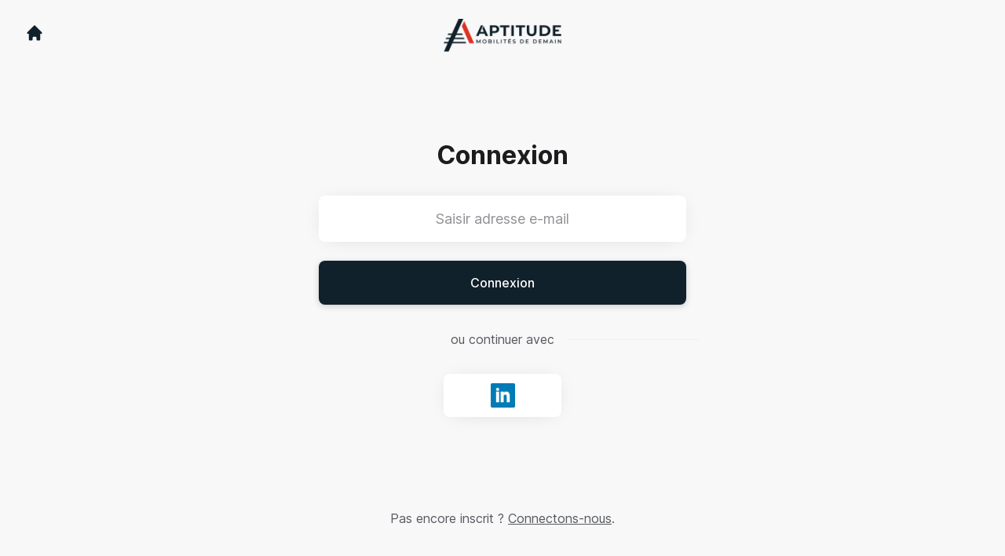

--- FILE ---
content_type: text/html; charset=utf-8
request_url: https://recrutement.aptitude-experts.com/connect/login
body_size: 6294
content:
<!DOCTYPE html>

<html lang="fr" dir="ltr">
  <head>
    <script src="https://assets-aws.teamtailor-cdn.com/assets/packs/js/runtime-c00a1acf1104ce122c7e.js" crossorigin="anonymous" data-turbo-track="reload" nonce="e5780577c1f19c623fd2dc2a266f6b0c" defer="defer" integrity="sha384-kihVkKypdH6EOmQzjhC+HKAunA2g076EIx1FOQ6Qw9sX2OE0Nn7gCk/dhUMSG1xR"></script>
<script src="https://assets-aws.teamtailor-cdn.com/assets/packs/js/5217-d722161248a86ef021eb.js" crossorigin="anonymous" data-turbo-track="reload" nonce="e5780577c1f19c623fd2dc2a266f6b0c" defer="defer" integrity="sha384-3uhEwc9uRPhLRiFZuyE1+fXG2cPfzR9U79Emaqi+mAfXU4IoMzhLyJlcm/7r1wQE"></script>
<script src="https://assets-aws.teamtailor-cdn.com/assets/packs/js/cookies-a135f52d0a68c93f4012.js" crossorigin="anonymous" data-turbo-track="reload" nonce="e5780577c1f19c623fd2dc2a266f6b0c" defer="defer" integrity="sha384-0sL6GTF8sTKsSFPNxAGm6429n1teKKhy573MDp74v/UIVHe/z//4JrnBZWLBIJZQ"></script>
<script src="https://assets-aws.teamtailor-cdn.com/assets/packs/js/601-7d3383e7a375dc1aaa1b.js" crossorigin="anonymous" data-turbo-track="reload" nonce="e5780577c1f19c623fd2dc2a266f6b0c" defer="defer" integrity="sha384-l5I801Pjg1EBg2KQZqeHOLGUzdhI7+PBvRsMqdEOUrzi+WANH250/E7d/ntAKPkC"></script>
<script src="https://assets-aws.teamtailor-cdn.com/assets/packs/js/8559-d931dd583b4bb79d0e2a.js" crossorigin="anonymous" data-turbo-track="reload" nonce="e5780577c1f19c623fd2dc2a266f6b0c" defer="defer" integrity="sha384-9pmZ0INZG4vdr7arMaCamElHv26NrYEKOvqhf9yjMS5zyzkA40w7ExDWqxGcv2vE"></script>
<script src="https://assets-aws.teamtailor-cdn.com/assets/packs/js/7107-2c8b0452b1096d40d889.js" crossorigin="anonymous" data-turbo-track="reload" nonce="e5780577c1f19c623fd2dc2a266f6b0c" defer="defer" integrity="sha384-F6jpFzRjsKwuSo3AQM4sFVxNTUvURcCz99PinP+Ioe6ku9FF/btyL6hHI9n3qsl9"></script>
<script src="https://assets-aws.teamtailor-cdn.com/assets/packs/js/7328-d401e606fb75606f5ed6.js" crossorigin="anonymous" data-turbo-track="reload" nonce="e5780577c1f19c623fd2dc2a266f6b0c" defer="defer" integrity="sha384-p0L2eTbL6W9KU9kp+a5ZiPFo/LooZDf3V5bViSUzLy1aNO65oNK3BhaQyGgC1Da/"></script>
<script src="https://assets-aws.teamtailor-cdn.com/assets/packs/js/1339-9087b09cea7aeaf50372.js" crossorigin="anonymous" data-turbo-track="reload" nonce="e5780577c1f19c623fd2dc2a266f6b0c" defer="defer" integrity="sha384-NYguk+K4ALGGrCWBkm2gWhq54XhAHwROMsOhloX9eaf/9YCbHXZ0hgv+sU72KYPL"></script>
<script src="https://assets-aws.teamtailor-cdn.com/assets/packs/js/connect-e54911af1673c0788881.js" crossorigin="anonymous" data-turbo-track="reload" nonce="e5780577c1f19c623fd2dc2a266f6b0c" defer="defer" integrity="sha384-VimihJF5f2DaqtlvNSqe6m6/mWLq9YfVwBITB6LKRzEQ4IwsKNvJUB2ASXKQfQtz"></script>
<script src="https://assets-aws.teamtailor-cdn.com/assets/packs/js/4254-c45eea0ea8a6e7fbe408.js" crossorigin="anonymous" data-turbo-track="reload" nonce="e5780577c1f19c623fd2dc2a266f6b0c" defer="defer" integrity="sha384-apFmoAEVdGUqGEoR1Nm41DSwOTXZzwghwLCdRgTnXOu0tfFK3Fa/hBBCV7G0v2h8"></script>
<script src="https://assets-aws.teamtailor-cdn.com/assets/packs/js/8454-e660b5c793efc07457dc.js" crossorigin="anonymous" data-turbo-track="reload" nonce="e5780577c1f19c623fd2dc2a266f6b0c" defer="defer" integrity="sha384-dGFXkTHDjzQntcGqSSnoJx1fghvXUfT/FblSy/fbsoR5GK/y4zwSXGBuC8kTUS0h"></script>
<script src="https://assets-aws.teamtailor-cdn.com/assets/packs/js/font-awesome-d93dcae92dfe0efb796e.js" crossorigin="anonymous" data-turbo-track="reload" nonce="e5780577c1f19c623fd2dc2a266f6b0c" defer="defer" integrity="sha384-sgVCsKWBVlfrJgIFsdlR2hm5bWFvxj4FMh2tADpdMYjjg08BCPEMHpJBGn7LdVlS"></script>

    <link rel="stylesheet" crossorigin="anonymous" href="https://assets-aws.teamtailor-cdn.com/assets/packs/css/connect-19a9c4b3.css" data-turbo-track="reload" integrity="sha384-IxAucb42zKexGbA+FJSgxWNKSDQOmVCD1F9/2WVWC6lHeJLGVH88ZQobFy+391xd" />

    
    

    <meta name="viewport" content="width=device-width, initial-scale=1">
    <meta name="turbo-cache-control" content="no-cache">
    <meta name="turbo-prefetch" content="false">
    <meta name="sentry-dsn" content="">

    
    <link rel='icon' type='image/png' href='https://images.teamtailor-cdn.com/images/s3/teamtailor-production/favicon-v3/image_uploads/28872e4b-4560-4f3b-8e22-5ded4fad6b14/original.png'><link rel='apple-touch-icon' href='https://images.teamtailor-cdn.com/images/s3/teamtailor-production/favicon_apple-v3/image_uploads/28872e4b-4560-4f3b-8e22-5ded4fad6b14/original.png' sizes='180x180'>
    <meta name="description" content="Connectez-vous avec Aptitude Experts pour être à jour et notifié des nouvelles offres d&#39;emploi" />
    

    <meta property="og:locale" content="fr_FR" />
    <meta property="og:type" content="article" />
    <meta property="og:title" content="Connect - Aptitude Experts" />
    <meta property="og:site_name" content="Aptitude Experts" />
    <meta property="og:url" content="https://recrutement.aptitude-experts.com/connect/login" />
    <meta property="og:description" content="Connectez-vous avec Aptitude Experts pour être à jour et notifié des nouvelles offres d&#39;emploi" />
    <meta property="og:image" content="https://images.teamtailor-cdn.com/images/s3/teamtailor-production/gallery_picture-v6/image_uploads/4e5f0a8c-4cc0-4b58-ab70-3e0230e857ea/original.jpeg" />
            <meta property="og:image:width" content="1600" />
            <meta property="og:image:height" content="900" />
    
    

    <title>
        Aptitude Experts
        – Connect
    </title>

    <meta name="csrf-param" content="authenticity_token" />
<meta name="csrf-token" content="UgMlt2AVVGocFpeTUx5sTfnfAVa15BF3ycAaEWKZrGR9r82wOoD00OymTXUuX4ez5Tx99KOYKAm1r6Yepum2CA" />
    

    <style media="all">
  :root {
    --company-primary-bg-color: 255, 255, 255;
    --company-secondary-bg-color: 17, 33, 43;
    --company-secondary-bg-light-5-color: 24, 47, 61;
    --company-secondary-bg-fallback-color: 17, 33, 43;
    --company-primary-text-color: 51, 51, 51;
    --company-primary-text-dark-5-color: 38, 38, 38;
    --company-primary-text-dark-10-color: 26, 26, 26;
    --company-primary-text-light-50-color: 179, 179, 179;
    --company-primary-text-light-77-color: 247, 247, 247;
    --company-secondary-text-color: 255, 255, 255;
    --company-secondary-text-light-5-color: 255, 255, 255;
    --company-secondary-text-light-15-color: 255, 255, 255;
    --company-link-color: 17, 33, 43;
    --company-link-color-on-white: 17, 33, 43;
    --company-color: 17, 33, 43;

    --company-button-text-color: 255, 255, 255;
    --company-button-bg-color: 17, 33, 43;

    --company-button-bg-light-5-color: 24, 47, 61;
    --company-button-bg-light-15-color: 39, 75, 98;

    --company-border-radius: 40px;

    --company-header-font-family: "Roboto";
    --company-header-font-weight: 700;
    --company-body-font-family: "Roboto";
    --company-body-font-weight: 400;
  }
</style>

  <meta name="theme-color" content="#11212b">



    
  </head>

  <body id="connect" class="min-h-dvh flex flex-col bg-white text-gray-700 company-link-style--underline candidates login" data-block-scripts="true">
    

    

        <dialog data-controller="common--cookies--alert" data-common--cookies--alert-inside-iframe-value="false" data-common--cookies--alert-block-scripts-value="true" data-common--cookies--alert-takeover-modal-value="false" data-common--cookies--alert-show-cookie-widget-value="true" class="company-links fixed shadow-form w-auto items-center rounded p-4 bg-company-primary text-company-primary overflow-y-auto border-none max-h-[80vh] z-cookie-alert lg:gap-x-6 lg:max-h-[calc(100vh-40px)] flex-col inset-x-4 bottom-4 mb-0 mt-auto justify-between !translate-y-0 !top-0 lg:p-10 lg:flex-row lg:inset-x-[40px] lg:mb-6">

    <div class="w-full max-w-screen-xl overflow-y-auto">
      <h2 class="font-bold block text-md mb-2">Ce site Web utilise des cookies pour vous garantir la meilleure expérience.</h2>

      <p class="mb-2">
        Aptitude Experts et nos partenaires sélectionnés utilisent des cookies et des technologies similaires (ensemble, les « cookies ») qui sont nécessaires pour vous présenter ce site Web, et pour vous garantir la meilleure expérience.

          Si vous y consentez, nous utiliserons également des cookies à des fins de statistiques.
      </p>

      <p class="mb-2">Consultez notre <a class='company-link' href='https://recrutement.aptitude-experts.com/cookie-policy'>politique relative aux cookies</a> pour en savoir plus sur les cookies que nous utilisons.</p>

      <p>Vous pouvez retirer et modifier votre consentement à tout moment en cliquant sur « Gérer les cookies » en bas de chaque page.</p>
</div>
    <div
      class="
        flex flex-col items-center gap-[10px] mt-6 flex-shrink-0 mb-2 w-full
        md:flex-row md:w-auto lg:flex-col
      "
    >
      <button class="careersite-button w-full" aria-label="Accepter tous les cookies" data-action="click-&gt;common--cookies--alert#acceptAll">Accepter tous les cookies</button>

        <button class="careersite-button w-full" aria-label="Refuser les cookies facultatifs" data-action="click-&gt;common--cookies--alert#disableAll">Refuser les cookies facultatifs</button>

      <button class="careersite-button w-full" aria-label="Préférences relatives aux cookies" data-action="click-&gt;common--cookies--alert#openPreferences">Préférences relatives aux cookies</button>
    </div>
</dialog>
      <dialog data-controller="common--cookies--preferences" data-common--cookies--preferences-checked-categories-value="[]" data-common--cookies--preferences-inside-iframe-value="false" data-action="open-cookie-preferences@window-&gt;common--cookies--preferences#open" class="company-links bg-company-primary text-company-primary shadow-form inset-x-4 mb-4 rounded max-w-screen-sm p-4 overflow-auto max-h-[80vh] z-cookie-alert backdrop:bg-[rgba(0,0,0,0.6)] sm:p-10 sm:mb-auto fixed top-2">
  <div class="mb-5 text-center;">
    <h1 class="font-bold mb-2 text-lg">Sélectionnez les cookies que vous acceptez</h1>
    <p class="text-left mb-2">Sur ce site, nous utilisons toujours par défaut les cookies qui sont essentiels au bon fonctionnement du site.</p>
    <p class="text-left mb-2">Si vous y consentez, nous utiliserons également d&#39;autres types de cookies. Vous pouvez donner ou retirer votre consentement vis-à-vis de ces derniers à l&#39;aide des boutons ci-dessous. Vous pouvez modifier ou retirer votre consentement à tout moment en cliquant sur le lien « Gérer les cookies » disponible en bas du site.</p>
    <p class="text-left">Pour en savoir plus sur les différents types de cookies, leur fonctionnement, et comment vos données sont utilisées lors de leur paramétrage, consultez notre <a href='https://recrutement.aptitude-experts.com/cookie-policy'>Politique relative aux cookies</a>.</p>
  </div>

  <div class="mb-10 text-sm leading-snug">
    <div class="flex mb-3 items-start sm:mb-5 cursor-default" data-preference-type="strictly_necessary">
  <div class="label-switch label-switch--disabled">
    <input type="checkbox" disabled="disabled" id="strictly_necessary" checked="checked" class="peer">

    <div class="checkbox peer-focus:ring-2 peer-focus:ring-blue-600"></div>
</div>
  <div class="ml-4 flex flex-col">
    <label class="font-semibold" for="strictly_necessary">Strictement nécessaire</label>

    <p>Ces cookies sont essentiels au bon fonctionnement du site, et sont toujours activés lorsque vous visitez le site.</p>

      <span>
        <strong>Vendeurs</strong>
        <span>Teamtailor</span>
      </span>
</div></div>

    <div class="flex mb-3 items-start sm:mb-5" data-preference-type="analytics">
  <div class="label-switch">
    <input type="checkbox" id="analytics" class="peer" data-common--cookies--preferences-target="categoryInput" data-action="input-&gt;common--cookies--preferences#handleCategoryToggle">

    <div class="checkbox peer-focus:ring-2 peer-focus:ring-blue-600"></div>
</div>
  <div class="ml-4 flex flex-col">
    <label class="font-semibold cursor-pointer" for="analytics">Statistiques</label>

    <p>Ces cookies collectent des informations qui nous aident à comprendre comment le site est utilisé.</p>

      <span>
        <strong>Vendeurs</strong>
        <span>Teamtailor</span>
      </span>
</div></div>

    

    
  </div>

  <div class="flex flex-col items-center gap-6">
    <button class="careersite-button w-full" data-action="click-&gt;common--cookies--preferences#handleAccept">Accepter ces cookies</button>

    <button class="careersite-button w-full" data-action="click-&gt;common--cookies--preferences#handleDecline">Refuser les cookies facultatifs</button>
  </div>
</dialog>

    <div
  class="
    flex justify-center h-full min-h-dvh bg-gray-200 sm:h-screen
    sm:min-h-[700px]
  "
>
  <div class="flex flex-col items-center justify-between flex-grow w-full">
    <div class="flex items-center justify-between w-full px-4 my-6 sm:px-8">
    <div class="w-35">
      <a aria-label="Aller sur le site carrière" class="inline-flex w-fit text-company-button-bg" data-test="home-button" href="/"><svg xmlns="http://www.w3.org/2000/svg" fill="currentColor" viewBox="0 0 20 20" class="w-6 h-6  currentColor" aria-hidden="true">
    <path d="M10.707 2.293a1 1 0 00-1.414 0l-7 7a1 1 0 001.414 1.414L4 10.414V17a1 1 0 001 1h2a1 1 0 001-1v-2a1 1 0 011-1h2a1 1 0 011 1v2a1 1 0 001 1h2a1 1 0 001-1v-6.586l.293.293a1 1 0 001.414-1.414l-7-7z" />
</svg></a>
    </div>

    <a aria-label="Aller sur le site carrière" data-test="company-logo" href="/"><img class="max-w-[150px] max-h-70 !text-company-button-bg" alt="Logo de l&#39;entreprise Aptitude Experts" src="https://images.teamtailor-cdn.com/images/s3/teamtailor-production/logotype-v3/image_uploads/25df349e-341f-4d85-baff-39b34dfe8c08/original.png" /></a>


    <span class="w-35"></span>
</div>


    <div class="flex flex-col overflow-hidden max-w-500 w-full p-4 pb-8 relative">
      <form class="w-full" data-controller="connect--form" data-remote="true" novalidate="novalidate" action="/connect/login" accept-charset="UTF-8" method="post"><input type="hidden" name="authenticity_token" value="7MntOI_QywzcGRD06Ys49ksoNtewWA8ZNGsVyMIjuvOFPtPRPZ9SgsZmVN58LUmIVjIK8mH8Y_O-f6J2l_icAA" autocomplete="off" />

        <h1 class="mb-8 text-3xl font-bold leading-tight text-center">
          Connexion
        </h1>

        
<div class="w-full group" id="id_400844712">
  <input class="rounded border-gray-300 w-full appearance-none disabled:cursor-not-allowed disabled:opacity-75 placeholder:text-gray-400 aria-[invalid=true]:focus-visible:outline-red-600 focus:border-transparent focus:ring-0 focus-visible:outline-gray-800 dark:focus-visible:outline-gray-200 focus-visible:outline-offset-[-4px] bg-white bg-action-medium px-8 py-4 text-center text-md shadow-form" type="email" aria-label="Saisir adresse e-mail" placeholder="Saisir adresse e-mail" aria-required="true" aria-invalid="false" name="candidate[email]" id="candidate_email" />



</div>

        <button name="button" type="submit" class="button button--fat button--company focus-visible:outline-gray-800 relative w-full mt-6" data-connect--form-target="submit">
          <span class="opacity-100 transition transition-opacity text-company-button" data-connect--form-target="submitText">
            Connexion
</span>
          <span class="absolute inset-0 flex items-center justify-center opacity-0 transition transition-opacity" data-connect--form-target="submitLoader">
            <svg xmlns="http://www.w3.org/2000/svg" fill="currentColor" viewBox="0 0 24 24" class="w-6 h-6 animate-spin currentColor" aria-hidden="true">
    <path d="M12 0c-6.627 0-12 5.373-12 12s5.373 12 12 12 12-5.373 12-12-5.373-12-12-12zm8 12c0 4.418-3.582 8-8 8s-8-3.582-8-8 3.582-8 8-8 8 3.582 8 8zm-19 0c0-6.065 4.935-11 11-11v2c-4.962 0-9 4.038-9 9 0 2.481 1.009 4.731 2.639 6.361l-1.414 1.414.015.014c-2-1.994-3.24-4.749-3.24-7.789z" />
</svg>
</span></button></form>
      <p class="my-8 text-center lined-background">
        <span class="text-gray-600 lined-background__text">
          ou continuer avec
        </span>
      </p>

      <div class="flex justify-center -mx-2">
  <div class="hidden"><form class="button_to" method="post" action="/connect/login"><button type="submit">connect</button><input type="hidden" name="authenticity_token" value="sHQOTxfcPzwzEF9XnRCCCOD4cb8zgldsgdDh0_oWYk3ZgzCmpZOmsilvG30ItvN2_eJNmuImO4YLxFZtr81Evg" autocomplete="off" /></form></div>

      <form class="w-full mx-2" method="post" action="//tt.teamtailor.com/auth/linkedin?company=aptitudeexperts&amp;connect=1&amp;login=1"><button class="button button--white button--icon max-w-[150px] mx-auto" type="submit">
        <span class="sr-only">Se connecter avec LinkedIn</span>

        <span class="flex items-center justify-center w-full h-full px-4 py-3">
          <img class="w-auto h-full" alt="" src="https://assets-aws.teamtailor-cdn.com/assets/connect/social/linkedin-7a0a2cfba6b49b976fd1eb137c9c73a483ca02e09439e51f73f07dd4c272bccf.png" />
        </span>
</button><input type="hidden" name="authenticity_token" value="oJKeTy-8gHbs__ioygcTdBx6dpWf_RwMlt2LrrwQUAwmhCoI4RSYvB8CxsUKDu2RUTn6HJYbPH4-TVyw7Bsy_w" autocomplete="off" /></form></div>

</div>
    <p class="my-6 mt-0 text-gray-600 sm:my-12 sm:mt-3">
      Pas encore inscrit ?
      <a class="underline" href="/connect">Connectons-nous</a>.
    </p>
  </div>
</div>



    <script nonce="e5780577c1f19c623fd2dc2a266f6b0c">
  function trackPageView(url) {
    var searchParams = new URLSearchParams(window.location.search);
    var utmSource = searchParams.get('utm_source');
    window.referrer = window.referrer || utmSource || document.referrer
    var payload = {
      ed: 'tgHg2sQSdR3aFwHdVEJqBGMBLqMBB7c/ItVJzUBkWyNQ03Doizd2t+G0RGp21v00NMEX84ZyxtsWnivIpyWwfSKEpoh9f9T0b3a0/d9eBlMB70PHsKB5a2z+NCjww6g08wHaQ96ClHZPUAjW5NGp9H6fRU6+yD5a6tAq+TprhMUXLBgIMowRi6Oxj8NEBAKy9UtiiZbtBk85ZjIq1bkMJc/dkopUxEvrhL/wPbeqHJUT8a8lAh+ixg7B0GQmmrZh3muKdnS6--5eTETT569l8esfRd--4GpxVv3Xf8wZvRQY6hs6ag==',
      visitor_uuid: window.visitor_uuid,
      referrer: window.referrer,
      data: {
        ua: navigator.userAgent,
        referrer: document.referrer,
      },
      url: url,
    };

    var xmlhttp = new XMLHttpRequest();
    xmlhttp.open('POST', '/pageview', true);
    xmlhttp.setRequestHeader('Content-Type', 'application/json;charset=UTF-8');
    xmlhttp.withCredentials = true;
    xmlhttp.addEventListener('readystatechange', function () {
      if (xmlhttp.readyState === XMLHttpRequest.DONE) {
        const status = xmlhttp.status;
        if (status === 0 || (status >= 200 && status < 400)) {
          window.visitor_uuid = xmlhttp.responseText;
        }
      }
    })

    xmlhttp.send(JSON.stringify(payload));
  }

  window.trackPageView = trackPageView;

  if (!window.analyticsPageviewCallback) {
    window.analyticsPageviewCallback = true;
    window.addEventListener('turbo:load', function(data){
      window.trackPageView();
    });
  }
</script>

    


    <turbo-frame id="story_modal"></turbo-frame>
</body></html>


--- FILE ---
content_type: application/javascript
request_url: https://assets-aws.teamtailor-cdn.com/assets/packs/js/1339-9087b09cea7aeaf50372.js
body_size: 66538
content:
(self.webpackChunkteamtailor=self.webpackChunkteamtailor||[]).push([[1339],{"./app/components/applications/anonymous/message_component_controller.js":(e,t,s)=>{"use strict";s.r(t),s.d(t,{default:()=>n});var i=s("./node_modules/@hotwired/stimulus/dist/stimulus.js");const n=class extends i.xI{async connect(){s.e(8240).then(s.bind(s,"./app/components/applications/anonymous/message_component.scss"))}}},"./app/components/applications/candidate_flavour/type_select_controller.js":(e,t,s)=>{"use strict";s.r(t),s.d(t,{default:()=>o});var i=s("./node_modules/@hotwired/stimulus/dist/stimulus.js"),n=s("./app/javascript/utils/song-embed.js");class o extends i.xI{static targets=["customPickerBlock","questionContainer","questionTemplate","questionTypeContainer","questionTypeOption","button","buttonWrapper","buttonMessage","buttonIcon","dropdown"];static classes=["loading"];static values={optionsCount:Number,selectedClassnames:Object,noSelectedClassnames:Array};initialize(){this.questionsCount=this.optionsCountValue}handleClick(e){e.preventDefault();const t=this.getTargetByQuestionType(this.questionTemplateTargets,e.currentTarget.dataset.questionType);this.questionContainerTarget.appendChild(t.content.cloneNode(!0)),e.currentTarget.style.display="none",this.optionsCountValue--;const s=this.questionContainerTarget.lastElementChild;if("song"===s.dataset.questionType){const e=s.querySelector('input[type="text"]');this.listenForSongInput(e)}}toggle(e){e.preventDefault(),this.toggleDropdown()}handleDropdownClosed(e){const{byOutsideClick:t,id:s}=e.detail;"question-type-select-dropdown"===s&&t&&this.removeRotationClass()}optionsCountValueChanged(){this.optionsCountValue!==this.questionsCount&&(this.buttonWrapperTarget.classList.remove(...this.noSelectedClassnamesValue),this.buttonWrapperTarget.classList.add(...this.selectedClassnamesValue.button),this.buttonMessageTarget.classList.add("hidden"),this.dropdownTarget.classList.remove("w-full"),this.buttonIconTarget.classList.add(...this.selectedClassnamesValue.buttonIcon),this.buttonTarget.classList.add("px-20")),0===this.optionsCountValue?this.customPickerBlockTarget.classList.add("hidden"):this.customPickerBlockTarget.classList.remove("hidden")}toggleDropdown(){this.buttonWrapperTarget.classList.toggle("rotate-45")}removeRotationClass(){this.buttonWrapperTarget.classList.remove("rotate-45")}getTargetByQuestionType(e,t){return e.find(e=>e.dataset.questionType===t)}removeQuestion(e){e.preventDefault();const t=this.getTargetByQuestionType(this.questionTypeContainerTargets,e.currentTarget.dataset.questionType),s=this.getTargetByQuestionType(this.questionTypeOptionTargets,e.currentTarget.dataset.questionType);t.remove(),s.style.display="block",this.optionsCountValue++}listenForSongInput(e){const t=(e,t)=>{e.style.visibility="hidden",e.style.height="0",e.style.padding="0",e.classList.remove(this.loadingClass),t.style.opacity=1,t.style.position=""},s=s=>{s.onload=()=>{setTimeout(()=>{t(e,s)},1250)},s.style.opacity=0,s.style.position="absolute",e.classList.add(this.loadingClass),e.blur(),e.parentNode.appendChild(s)};e.addEventListener("input",e=>{const t=e.target.value,i=(0,n.t)(t);i&&s(i)})}}},"./app/components/applications/connect/form_controller.js":(e,t,s)=>{"use strict";s.r(t),s.d(t,{default:()=>n});var i=s("./node_modules/@hotwired/stimulus/dist/stimulus.js");const n=class extends i.xI{static targets=["button","consent"];triggered=!1;connect(){this.syncConsentButtonState(),this.checkViewport(),window.addEventListener("scroll",this.checkViewport)}disconnect(){window.removeEventListener("scroll",this.checkViewport)}checkViewport=()=>{this.isInViewport()&&!this.triggered&&this.triggerTrackingEvent()};syncConsentButtonState=()=>{if(!this.hasButtonTarget)return;const e=!this.hasConsentTarget||!!this.consentTarget.checked;this.buttonTarget.disabled=!e};triggerTrackingEvent(){this.triggered=!0,window.ga&&window.ga("send","event",{eventCategory:"Teamtailor",eventAction:"Connect button visible"})}isInViewport=()=>{const e=this.buttonTarget.getBoundingClientRect(),t=document.documentElement;return e.top>=0&&e.left>=0&&e.bottom<=(window.innerHeight||t.clientHeight)&&e.right<=(window.innerWidth||t.clientWidth)}}},"./app/components/blocks/auto_join/form_controller.js":(e,t,s)=>{"use strict";s.r(t),s.d(t,{default:()=>a});var i=s("./node_modules/@hotwired/stimulus/dist/stimulus.js");const n=13,o=32,a=class extends i.xI{static targets=["domainButton","domainField","domainText","domainTrigger","emailEdit","emailField","fullEmailField","loading","submit"];static values={tooltipLogin:String,tooltipLoginWith:String};connect(){s.e(2045).then(s.bind(s,"./app/components/blocks/auto_join/form.scss")),this.emailEditTarget.addEventListener("keydown",this.handleKeydown),this.emailEditTarget.addEventListener("input",this.updateEmailField),this.updateTooltipText()}disconnect(){this.emailEditTarget.removeEventListener("keydown",this.handleKeydown),this.emailEditTarget.removeEventListener("input",this.updateEmailField)}updateEmailField=()=>{this.emailFieldTarget.value=this.emailEditTarget.textContent,this.updateFullEmailField(),this.updateTooltipText()};updateFullEmailField=()=>{this.emailFieldTarget.value.length>0?this.fullEmailFieldTarget.value=`${this.emailFieldTarget.value}@${this.domainFieldTarget.value}`:this.fullEmailFieldTarget.value=""};handleKeydown=e=>{[n,o].includes(e.keyCode)&&e.preventDefault(),e.keyCode===n&&(this.submitTarget.click(),this.emailEditTarget.blur())};handleBefore=()=>{this.toggleLoader(!0)};handleComplete=()=>{this.toggleLoader(!1)};toggleLoader(e){this.submitTarget.classList.toggle("hidden",e),this.submitTarget.classList.toggle("flex",!e),this.loadingTarget.classList.toggle("flex",e),this.loadingTarget.classList.toggle("hidden",!e)}focusEmailField(){this.emailEditTarget.focus()}changeDomain(e){const t=e.currentTarget.dataset.domain;this.hasDomainTextTarget&&(this.domainTextTarget.textContent=t),this.domainFieldTarget.value=t,this.updateFullEmailField(),this.updateTooltipText(),this.focusEmailField()}updateTooltipText(){const e=this.emailFieldTarget.value,t=this.domainFieldTarget.value,s=e?`${e}@${t}`:"",i=s?this.tooltipLoginWithValue.replace("%{email}",s):this.tooltipLoginValue;this.submitTarget.setAttribute("data-tooltip-text-value",i)}}},"./app/components/blocks/auto_join/people_controller.js":(e,t,s)=>{"use strict";s.r(t),s.d(t,{default:()=>o});var i=s("./node_modules/@hotwired/stimulus/dist/stimulus.js"),n=s("./node_modules/lodash-es/some.js");const o=class extends i.xI{static targets=["person"];connect(){this.observer=new IntersectionObserver(e=>{(0,n.A)(e,"isIntersecting")&&(this.personTargets.forEach(e=>this.setBackgroundImage(e)),this.observer.disconnect())}),this.observer.observe(this.element)}setBackgroundImage(e){const t=e.dataset.backgroundImageUrl;t&&(e.style.backgroundImage=`url(${t})`)}}},"./app/components/blocks/cover/re_render_video_controller.js":(e,t,s)=>{"use strict";s.r(t),s.d(t,{default:()=>n});var i=s("./node_modules/@hotwired/stimulus/dist/stimulus.js");class n extends i.xI{connect(){this.reRenderMediaElement()}reRenderMediaElement(){const e=this.videoElementTarget,t=e.cloneNode(!0);e.parentNode.insertBefore(t,e),e.remove()}}n.targets=["videoElement"]},"./app/components/blocks/cover/scroll_controller.js":(e,t,s)=>{"use strict";s.r(t),s.d(t,{default:()=>n});var i=s("./node_modules/@hotwired/stimulus/dist/stimulus.js");const n=class extends i.xI{static classes=["smoothScroll"];handleScrollDown(e){e.stopPropagation(),e.preventDefault(),this.scrollToContent()}scrollToContent(){window.scroll({top:window.innerHeight,behavior:"smooth"})}handleScrollToJobs(){document.documentElement.classList.add(this.smoothScrollClass);const e=new AbortController;window.addEventListener("scroll",()=>{this.scrollTimeout&&clearTimeout(this.scrollTimeout),this.scrollTimeout=setTimeout(()=>{document.documentElement.classList.remove(this.smoothScrollClass),e.abort()},150)},{signal:e.signal,passive:!0})}}},"./app/components/blocks/custom_controller.js":(e,t,s)=>{"use strict";s.r(t),s.d(t,{default:()=>n});var i=s("./node_modules/@hotwired/stimulus/dist/stimulus.js");const n=class extends i.xI{static targets=["root"];static values={css:String,html:String};async connect(){const e=this.rootTarget.attachShadow({mode:"open"}),t=document.createElement("style");t.textContent=this.cssValue,e.appendChild(t),e.innerHTML+=this.htmlValue}}},"./app/components/blocks/faq/item_controller.js":(e,t,s)=>{"use strict";s.r(t),s.d(t,{default:()=>n});var i=s("./node_modules/@hotwired/stimulus/dist/stimulus.js");const n=class extends i.xI{static targets=["toggleIcon","bodyContainer","button"];static values={open:Boolean};connect(){this.bodyContainerTarget.style.maxHeight=0}toggle(){this.openValue=!this.openValue}openValueChanged(){this.buttonTarget.setAttribute("aria-expanded",this.openValue?"true":"false"),this.openValue?this.showItem():this.hideItem()}hideItem(){this.toggleIconTarget.classList.remove("-rotate-45"),this.bodyContainerTarget.classList.remove("mb-4"),this.bodyContainerTarget.style.maxHeight=0,setTimeout(()=>this.bodyContainerTarget.classList.add("hidden"),500)}showItem(){this.bodyContainerTarget.classList.remove("hidden"),this.toggleIconTarget.classList.add("-rotate-45"),this.bodyContainerTarget.classList.add("mb-4"),this.bodyContainerTarget.style.maxHeight=`${this.bodyContainerTarget.scrollHeight}px`}}},"./app/components/blocks/gallery-collage_controller.js":(e,t,s)=>{"use strict";s.r(t),s.d(t,{default:()=>o});var i=s("./node_modules/@hotwired/stimulus/dist/stimulus.js"),n=s("./app/javascript/utils/collage.js");class o extends i.xI{static targets=["image"];async connect(){await this.renderGallery(),window.addEventListener("resize",this.renderGallery)}disconnect(){window.removeEventListener("resize",this.renderGallery)}renderGallery=async()=>{const e=await(0,n.I)(this.imageTargets);this.imageTargets.forEach(e=>{e.classList.add("animate__fadeIn"),e.classList.remove("invisible")}),this.element.style.height=`${e}px`}}},"./app/components/blocks/gallery-row_controller.js":(e,t,s)=>{"use strict";s.r(t),s.d(t,{default:()=>o});var i=s("./node_modules/@hotwired/stimulus/dist/stimulus.js"),n=s("./app/javascript/utils/common.js");class o extends i.xI{static targets=["image"];async connect(){this.imageTargets.forEach(e=>{(0,n.RT)(e).then(e=>{e.classList.add("animate__fadeIn"),e.classList.remove("invisible")})})}}},"./app/components/blocks/group-jobs_controller.js":(e,t,s)=>{"use strict";s.r(t),s.d(t,{default:()=>n});var i=s("./node_modules/@hotwired/stimulus/dist/stimulus.js");class n extends i.xI{static targets=["container"];toggle(e){e.preventDefault(),e.currentTarget.remove(),this.containerTarget.classList.remove("hidden"),this.containerTarget.classList.add("mb-4"),this.containerTarget.style.maxHeight=`${this.containerTarget.scrollHeight}px`}}},"./app/components/blocks/infographic/chart_controller.js":(e,t,s)=>{"use strict";s.r(t),s.d(t,{default:()=>a});var i=s("./node_modules/@hotwired/stimulus/dist/stimulus.js"),n=s("./node_modules/lodash-es/some.js"),o=s("./app/javascript/utils/common.js");const a=class extends i.xI{static targets=["container"];static values={type:String,header:String,datasets:Array,color:String,companyBodyFont:String};static classes=["animated","fadedIn"];async connect(){this.animated=!(0,o.Oe)(),this.animated&&this.element.classList.add(...this.animatedClasses),await this.loadLibraries(),this.observer=new IntersectionObserver(e=>{(0,n.A)(e,"isIntersecting")&&(this.animated&&this.element.classList.add(this.fadedInClass),this.drawChart(),this.observer.disconnect())},{threshold:.8}),this.observer.observe(this.element)}disconnect(){this.observer.disconnect()}async loadLibraries(){const[e,{default:t},{default:i}]=await Promise.all([s.e(4016).then(s.t.bind(s,"./node_modules/highcharts/highcharts.js",23)),Promise.all([s.e(4016),s.e(3275)]).then(s.t.bind(s,"./node_modules/highcharts/modules/accessibility.js",23)),s.e(3064).then(s.t.bind(s,"./node_modules/color/index.js",23))]);t(e),this.Highcharts=e,this.Color=i}drawChart(){this.animated||this.Highcharts.setOptions({plotOptions:{series:{animation:!1}}}),this.Highcharts.chart(this.containerTarget,this.config)}get config(){return{chart:{backgroundColor:"transparent",style:{fontFamily:this.fontFamily},type:this.chartType},colors:[this.colorValue],credits:{enabled:!1},legend:{enabled:!1},plotOptions:{column:{borderWidth:0},pie:{borderWidth:0,dataLabels:{format:"{point.name}",style:{fontWeight:"normal",fontSize:"14px",textOutline:"none",color:this.textColor}},innerSize:"50%"}},series:this.series,title:{text:""},tooltip:{backgroundColor:"#28282B",borderRadius:6,borderWidth:0,headerFormat:"",padding:13,pointFormat:"{point.name}: <b>{point.y}</b>",style:{color:"white",fontSize:14}},xAxis:{categories:this.categories,gridLineWidth:0,labels:{style:{color:this.textColor,fontSize:14}},lineColor:this.gridColor},yAxis:{gridLineWidth:0,labels:{enabled:!1},title:{text:""}}}}get textColor(){const e=window.getComputedStyle(this.element).getPropertyValue("color");return new this.Color(e).toString()}get gridColor(){return new this.Color(this.textColor).alpha(.15).toString()}get categories(){return this.datasetsValue.map(({label:e})=>e)}get fontFamily(){return window.getComputedStyle(this.element).getPropertyValue("font-family")}get series(){return[{name:this.headerValue,data:this.datasetsValue.map(({color:e,value:t,label:s})=>({y:parseFloat(t),name:s,color:e}))}]}get chartType(){switch(this.typeValue){case"bar":return"column";case"doughnut":return"pie";default:return this.typeValue}}}},"./app/components/blocks/jobs/filters_controller.js":(e,t,s)=>{"use strict";s.r(t),s.d(t,{default:()=>r});var i=s("./node_modules/@hotwired/stimulus/dist/stimulus.js");const n=["location","region","country"],o=["department","role"],a=["geoboundTopLeftLat","geoboundTopLeftLon","geoboundBottomRightLat","geoboundBottomRightLon"],r=class extends i.xI{static outlets=["common--options-widget"];static targets=["searchContainer","submitButton","searchInput",...a];static classes=["desktopDropdownOptionsDivider"];static values={searchQuery:String,hasSearch:Boolean,usingMap:Boolean,visibleMobileFilters:Object,defaultMobileFilters:Object,moreCountText:String,locale:String};searchDebounce=null;connect(){this.getFacetedSearchData()}getFacetedSearchData=()=>{const e=this.localeValue?`/${this.localeValue}`:"",t=new URL(window.location.href).search;fetch(`${e}/jobs/faceted_search_data${t}`,{headers:{"Content-Type":"application/json"}}).then(e=>e.json()).then(e=>{this.fillDropdownsWithFacetedSearchCounts(e.faceted_search_counts)}).catch(()=>{})};fillDropdownsWithFacetedSearchCounts=e=>{this.fillDesktopDropdowns(e),this.fillMobileDropdowns(e)};fillDesktopDropdowns=e=>{for(const t in e){const s=this.element.querySelector(`#${t}-select`);if(!s)continue;const i=e[t],n=Array.from(s.querySelectorAll("option")),o=[],a=[];for(let e=0;e<n.length;e++){const t=n[e],s=t.getAttribute("value");if(i[s]){const e=i[s],n=t.textContent.replace(/\s*\(\d+\)$/,"");t.textContent=`${n} (${e})`,t.removeAttribute("disabled"),o.push(t)}else s?(t.textContent=t.textContent.replace(/\s*\(\d+\)$/,""),t.setAttribute("disabled","true"),a.push(t)):o.push(t)}o.forEach(e=>s.appendChild(e)),a.forEach(e=>s.appendChild(e))}};getDesktopDropdownOptionsDivider(e){let t=document.createElement("span");t.classList.add(...this.desktopDropdownOptionsDividerClasses),e.appendChild(t)}fillMobileDropdowns=async e=>{for(const t in e){const s=document.querySelector("#jobs-filters-mobile");if(!s)return;const i=s.querySelector(`[data-common--options-widget-target-field-value="${t}"]`).querySelector('[data-common--options-widget-target="labels"]').lastElementChild,n=i.querySelectorAll("button"),o=e[t];for(let e=0;e<n.length;e++){const t=n[e],s=t.getAttribute("data-common--options-widget-value-param");if(o[s]){const e=o[s];t.querySelector("span").innerHTML=`(${e})`,t.removeAttribute("disabled"),t.classList.remove("opacity-50"),t.querySelector("span").classList.add("opacity-50")}else t.remove(),t.setAttribute("disabled","true"),t.classList.add("opacity-50"),t.querySelector("span").innerHTML="(0)",t.querySelector("span").classList.remove("opacity-50"),i.appendChild(t)}}};toggleSearchStates(){this.hasSearchContainerTarget&&this.toggleSubmitButtonState()}toggleSubmitButtonState(e=!1){this.submitButtonTarget.classList.toggle("hidden",!this.hasQueryValue&&!e)}handleSearchInputChange(e){this.searchQueryValue=e.target.value,this.searchDebounce&&clearTimeout(this.searchDebounce),this.searchDebounce=setTimeout(()=>{this.handleExternalSubmit()},800)}handleBefore=()=>{this.element.querySelectorAll("input[type='hidden']").forEach(e=>{e.disabled=""===e.value})};handleExternalSubmit=()=>{this.element.requestSubmit()};setInputValue=({field:e,value:t})=>{const s=this.element.querySelector(`[data-name="${e}"]`);t?(s.value=t,s.name=e):(s.value="",s.name="")};resetCoordinateTargets=()=>{this.usingMapValue&&this.setCordinateTargetValue()};resetOrganizationTargets=e=>{"division"==e&&this.resetInputTargets(o)};handleChange=e=>{e.preventDefault();const t={field:e.target.dataset.field||e.target.getAttribute("data-name"),value:e.target.dataset.value||e.target.value};this.setInputValue(t),this.resetCoordinateTargets(t),this.resetOrganizationTargets(t),this.element.requestSubmit()};handleMapChange=e=>{const{coordinates:t}=e.detail;this.setCordinateTargetValue(t),this.resetInputTargets(n),this.element.requestSubmit(),this.handleMobileSelectedLocationFilters()};handleMobileSelectedLocationFilters(e){if(this.hasCommonOptionsWidgetOutlet){const t=["region","location","country"];if(e){const s=t.filter(t=>t!==e);this.commonOptionsWidgetOutlets.forEach(e=>{s.includes(e.targetFieldValue)&&e.selectedOptionLabelContainerTarget.innerHTML===e.mapAreaTranslationValue&&(e.selectedOptionLabelContainerTarget.innerHTML=e.defaultLabelValue)})}else this.commonOptionsWidgetOutlets.forEach(e=>{t.includes(e.targetFieldValue)&&(e.selectedOptionLabelContainerTarget.innerHTML=e.mapAreaTranslationValue)});this.handleExternalSubmit()}}resetInputTargets=e=>{e.forEach(e=>{const t=this.element.querySelector(`[name=${e}]`);t&&(t.value="")})};searchQueryValueChanged(){this.toggleSearchStates(this.searchQueryValue)}setCordinateTargetValue(e){a.forEach(t=>{this[`${t}Target`].value=e?e[t]:null})}visibleMobileFiltersValueChanged(){if(this.activeFiltersContentElement&&this.extraActiveFiltersCountElement){const e=Object.values(this.visibleMobileFiltersValue).map(e=>e.trim()).filter(Boolean);e.length<=this.displayedFiltersCount?(this.setMobileFilterText(this.extractFiltersTextData(e).content,""),this.activeFiltersContentElement.classList.add("max-w-[90%]")):(this.setMobileFilterText(this.extractFiltersTextData(e).content,`\xb7 ${this.moreCountTextValue.replace("nbr",this.extractFiltersTextData(e).moreCount)}`),this.activeFiltersContentElement.classList.remove("max-w-[90%]"))}}setMobileFilterText(e,t){this.activeFiltersContentElement&&(this.activeFiltersContentElement.innerHTML=e),this.extraActiveFiltersCountElement&&(this.extraActiveFiltersCountElement.innerHTML=t)}extractFiltersTextData(e){return{content:e.slice(0,this.displayedFiltersCount).join(" \xb7 "),moreCount:Math.max(e.length-this.displayedFiltersCount,0)}}get defaultMobileFilterText(){return this.extractFiltersTextData(Object.values(this.visibleMobileFiltersValue))}get searchQuery(){return this.searchQueryValue}get hasQueryValue(){return""!=this.searchQuery}get activeFiltersContentElement(){return this.element.querySelector(".activeFiltersContent")}get extraActiveFiltersCountElement(){return this.element.querySelector(".extraActiveFiltersCount")}get displayedFiltersCount(){return 2}}},"./app/components/blocks/jobs/filters_mobile_controller.js":(e,t,s)=>{"use strict";s.r(t),s.d(t,{default:()=>o});var i=s("./node_modules/@hotwired/stimulus/dist/stimulus.js"),n=s("./node_modules/debounce/index.js");const o=class extends i.xI{static outlets=["common--modal","blocks--jobs--filters"];static targets=["searchField"];initialize(){this.handleSearchInputChange=(0,n.debounce)(this.handleSearchInputChange,500).bind(this)}handleSearchInputChange(e){this.hasBlocksJobsFiltersOutlet&&this.blocksJobsFiltersOutlet.setInputValue({field:"query",value:e.target.value})}handleSubmit(){this.commonModalOutlet.toggleModal();const e=new CustomEvent("jobs-filters-mobile-submit");window.dispatchEvent(e)}resetAllWidgets(){const e=new CustomEvent("jobs-filters-mobile-reset-all");window.dispatchEvent(e)}resetSearchField(){this.searchFieldTarget.value="",this.hasBlocksJobsFiltersOutlet&&this.blocksJobsFiltersOutlet.setInputValue({field:"query",value:""})}}},"./app/components/blocks/jobs_controller.js":(e,t,s)=>{"use strict";s.r(t),s.d(t,{default:()=>$});var i=s("./node_modules/@hotwired/stimulus/dist/stimulus.js"),n=s("./node_modules/color2k/dist/index.exports.import.es.mjs");const o="#e2dfda",a="#cfddd5",r="#9cd3b4",l="#e4dad9",d="#d1dde1",c="#e4ded7",u="#d0ded0",h="#a0d9a0",p="#e3e0d4",m="#cedcd7",g="#99d2bb",v="#e7e7e7",b="#e2e0d7",f="#e8e4d0",j="#dadbdf",y="#e9e9ed",_="#80deea",w="#c6dcdc",T="#e0e0e0",k="#cccccc",x="#ffffff",C="#a7b1b3",S="#adadad",L="#91888b",V="#ffffff",I="#938a8d",E="#ffffff",A="#728dd4",B="#5c5c5c",D="#e0e0e0",F="#b3b3b3",P="#e0e0e0",M="#a3a3a3",O="#6a6a6a",q={grassland:"rgba(210, 239, 207, 1)",barren:"rgba(255, 243, 215, 1)",urban_area:"rgba(230, 230, 230, 1)",farmland:"rgba(216, 239, 210, 1)",glacier:"rgba(255, 255, 255, 1)",scrub:"rgba(234, 239, 210, 1)",forest:"rgba(196, 231, 210, 1)"},R=(e,t)=>{const s=e[t];return"string"===typeof s?s:""},z=(e,t)=>{const s=e[t];return"number"===typeof s?s:0};function N(e){const{exp:t,LineSymbolizer:s,PolygonSymbolizer:i,GeomType:L}=e;return[{dataLayer:"earth",symbolizer:new i({fill:o})},...q?[{dataLayer:"landcover",symbolizer:new i({fill:(e,t)=>{const s=q;if(!s||!t)return"";const i=R(t.props,"kind");return"grassland"===i?s.grassland:"barren"===i?s.barren:"urban_area"===i?s.urban_area:"farmland"===i?s.farmland:"glacier"===i?s.glacier:"scrub"===i?s.scrub:s.forest},opacity:e=>8===e?.5:1})}]:[],{dataLayer:"landuse",symbolizer:new i({fill:e=>(0,n.jh)(a,r,Math.min(Math.max(e/12,12),0))}),filter:(e,t)=>{const s=R(t.props,"kind");return["allotments","village_green","playground"].includes(s)}},{dataLayer:"landuse",symbolizer:new i({fill:r,opacity:e=>e<8?0:8===e?.5:1}),filter:(e,t)=>{const s=R(t.props,"kind");return["national_park","park","cemetery","protected_area","nature_reserve","forest","golf_course"].includes(s)}},{dataLayer:"landuse",symbolizer:new i({fill:l}),filter:(e,t)=>"hospital"===t.props.kind},{dataLayer:"landuse",symbolizer:new i({fill:d}),filter:(e,t)=>"industrial"===t.props.kind},{dataLayer:"landuse",symbolizer:new i({fill:c}),filter:(e,t)=>{const s=R(t.props,"kind");return["school","university","college"].includes(s)}},{dataLayer:"landuse",symbolizer:new i({fill:f}),filter:(e,t)=>"beach"===t.props.kind},{dataLayer:"landuse",symbolizer:new i({fill:w}),filter:(e,t)=>"zoo"===t.props.kind},{dataLayer:"landuse",symbolizer:new i({fill:w}),filter:(e,t)=>{const s=R(t.props,"kind");return["military","naval_base","airfield"].includes(s)}},{dataLayer:"landuse",symbolizer:new i({fill:e=>(0,n.jh)(u,h,Math.min(Math.max(e/12,12),0)),opacity:e=>e<8?0:8===e?.5:1}),filter:(e,t)=>{const s=R(t.props,"kind");return["wood","nature_reserve","forest"].includes(s)}},{dataLayer:"landuse",symbolizer:new i({fill:e=>(0,n.jh)(m,g,Math.min(Math.max(e/12,12),0))}),filter:(e,t)=>{const s=R(t.props,"kind");return["scrub","grassland","grass"].includes(s)}},{dataLayer:"landuse",symbolizer:new i({fill:g}),filter:(e,t)=>{const s=R(t.props,"kind");return["scrub","grassland","grass"].includes(s)}},{dataLayer:"landuse",symbolizer:new i({fill:v}),filter:(e,t)=>"glacier"===t.props.kind},{dataLayer:"landuse",symbolizer:new i({fill:b,opacity:e=>e<8?0:8===e?.5:1}),filter:(e,t)=>"sand"===t.props.kind},{dataLayer:"landuse",symbolizer:new i({fill:j}),filter:(e,t)=>"aerodrome"===t.props.kind},{dataLayer:"water",symbolizer:new i({fill:_}),filter:(e,t)=>t.geomType===L.Polygon},{dataLayer:"roads",symbolizer:new s({color:y,width:e=>t(1.6,[[11,0],[13,4],[19,30]])(e)}),filter:(e,t)=>"runway"===t.props.kind_detail},{dataLayer:"roads",symbolizer:new s({color:y,width:e=>t(1.6,[[14,0],[14.5,1],[16,6]])(e)}),filter:(e,t)=>"taxiway"===t.props.kind_detail},{dataLayer:"roads",symbolizer:new s({color:T,width:e=>t(1.6,[[13,0],[13.5,0,5],[21,16]])(e)}),filter:(e,t)=>"path"===t.props.kind&&"pier"===t.props.kind_detail},{dataLayer:"water",minzoom:14,symbolizer:new s({color:_,width:e=>t(1.6,[[9,0],[9.5,1],[18,12]])(e)}),filter:(e,t)=>t.geomType===L.Line&&"river"===t.props.kind},{dataLayer:"water",minzoom:14,symbolizer:new s({color:_,width:.5}),filter:(e,t)=>t.geomType===L.Line&&"stream"===t.props.kind},{dataLayer:"landuse",symbolizer:new i({fill:p}),filter:(e,t)=>"pedestrian"===t.props.kind},{dataLayer:"landuse",symbolizer:new i({fill:T}),filter:(e,t)=>"pier"===t.props.kind},{dataLayer:"buildings",symbolizer:new i({fill:k,opacity:.5})},{dataLayer:"roads",symbolizer:new s({color:x,width:e=>t(1.6,[[14,0],[20,7]])(e)}),filter:(e,t)=>{const s=R(t.props,"kind");return["other","path"].includes(s)}},{dataLayer:"roads",symbolizer:new s({color:x,width:e=>t(1.6,[[13,0],[18,8]])(e)}),filter:(e,t)=>"minor_road"===t.props.kind},{dataLayer:"roads",symbolizer:new s({color:x,width:e=>t(1.6,[[6,0],[12,1.6],[15,3],[18,13]])(e)}),filter:(e,t)=>"major_road"===t.props.kind},{dataLayer:"roads",symbolizer:new s({color:x,width:e=>t(1.6,[[3,0],[6,1.1],[12,1.6],[15,5],[18,15]])(e)}),filter:(e,t)=>"highway"===t.props.kind},{dataLayer:"boundaries",symbolizer:new s({color:S,width:1}),filter:(e,t)=>{const s=t.props.kind_detail;return"number"===typeof s&&s<=2}},{dataLayer:"roads",symbolizer:new s({dash:[.3,.75],color:C,dashWidth:e=>t(1.6,[[4,0],[7,.15],[19,9]])(e),opacity:.5}),filter:(e,t)=>"rail"===t.props.kind},{dataLayer:"boundaries",symbolizer:new s({color:S,width:.5}),filter:(e,t)=>{const s=R(t.props,"kind"),i=t.props.kind_detail;return"number"===typeof i&&i>2&&!s.includes("disputed")&&!s.includes("unrecognized")}}]}function U(e,t="en"){const s=[`name:${t}`,"name"],{CenteredTextSymbolizer:i,CircleSymbolizer:n,GroupSymbolizer:o,LineLabelSymbolizer:a,OffsetTextSymbolizer:r,GeomType:l,linear:d}=e;return[{dataLayer:"roads",symbolizer:new a({labelProps:s,fill:L,font:"400 12px sans-serif",width:2,stroke:V}),minzoom:16,filter:(e,t)=>{const s=R(t.props,"kind");return["minor_road","other","path"].includes(s)}},{dataLayer:"roads",symbolizer:new a({labelProps:s,fill:I,font:"400 12px sans-serif",width:2,stroke:E}),minzoom:12,filter:(e,t)=>{const s=R(t.props,"kind");return["highway","major_road"].includes(s)}},{dataLayer:"roads",symbolizer:new a({labelProps:s,fill:I,font:"400 12px sans-serif",width:2,stroke:E}),minzoom:12,filter:(e,t)=>{const s=R(t.props,"kind");return["highway","major_road"].includes(s)}},{dataLayer:"water",symbolizer:new i({labelProps:s,fill:A,lineHeight:1.5,letterSpacing:1,font:e=>`400 ${d([[3,10],[10,12]])(e)}px sans-serif`,textTransform:"uppercase"}),filter:(e,t)=>{const s=R(t.props,"kind");return t.geomType===l.Point&&["ocean","bay","strait","fjord"].includes(s)}},{dataLayer:"water",symbolizer:new i({labelProps:s,fill:A,lineHeight:1.5,letterSpacing:1,font:e=>`400 ${d([[3,10],[6,12],[10,12]])(e)}px sans-serif`}),filter:(e,t)=>{const s=R(t.props,"kind");return t.geomType===l.Point&&["sea","lake","water"].includes(s)}},{dataLayer:"places",symbolizer:new i({labelProps:e=>e<6?[`ref:${t}`,"ref"]:s,fill:F,stroke:P,width:1,lineHeight:1.5,font:()=>"400 12px sans-serif",textTransform:"uppercase"}),filter:(e,t)=>"region"===t.props.kind},{dataLayer:"places",symbolizer:new i({labelProps:s,fill:M,lineHeight:1.5,font:()=>"600 12px sans-serif",textTransform:"uppercase"}),filter:(e,t)=>"country"===t.props.kind},{dataLayer:"places",minzoom:9,symbolizer:new i({labelProps:s,fill:B,lineHeight:1.5,font:(e,t)=>{if(!t)return"400 12px sans-serif";const s=t.props.min_zoom;let i=400;s&&s<=5&&(i=600);let n=12;const o=t.props.population_rank;return o&&o>9&&(n=16),`${i} ${n}px sans-serif`}}),sort:(e,t)=>z(e,"min_zoom")-z(t,"min_zoom"),filter:(e,t)=>"locality"===t.props.kind},{dataLayer:"places",maxzoom:8,symbolizer:new o([new n({radius:2,fill:B,stroke:D,width:1.5}),new r({labelProps:s,fill:B,stroke:D,width:1,offsetX:6,offsetY:4.5,font:()=>"400 12px sans-serif"})]),filter:(e,t)=>"locality"===t.props.kind},{dataLayer:"pois",minzoom:16,filter:(e,t)=>t.props.min_zoom<=15,symbolizer:new o([new n({radius:2,fill:O}),new r({label_props:s,fill:O,offsetX:4,offsetY:4,font:"300 10px sans-serif"})])}]}var W=s("./node_modules/debounce/index.js");const H={position:"bottomright"};class $ extends i.xI{static classes=["siblingElementPadding","disabledMapViewToggle"];static targets=["map","mapContainer","smallMarkerIcon","largeMarkerIcon","currentLocation","jobsListContainer","jobsContainer","turboFrame","splitView","filtersForm"];static values={showMap:Boolean,splitView:Boolean,firstBlock:Boolean,locations:Array,headquarter:Object,geobounds:Object,languageCode:{type:String,default:"en"}};async connect(){this.splitViewValue&&(this.setupSplitView(),window.addEventListener("resize",this.handleResizeForSplitView,100))}mapTargetConnected=()=>{if(!this.isPositioningMap){if(this.mapTarget.storedMapInstance){const e=this.mapContainerTarget?.dataset?.locations,t=this.mapContainerTarget?.dataset?.geobounds,s=this.mapContainerTarget?.dataset?.headquarter;this.locationsValue=e?JSON.parse(e):this.locationsValue,this.geoboundsValue=t?JSON.parse(t):this.geoboundsValue,this.headquarterValue=s?JSON.parse(s):this.headquarterValue}this.initializeMap()}};handleResizeForSplitView=()=>{this.setMapDesktopMinZoom()};setMapDesktopMinZoom=()=>{this.map&&this.map.setMinZoom(this.mapMinZoom)};setupSplitView(){const e=document.querySelector("main");let t;Array.from(e.children).forEach((e,s)=>{e.contains(this.element)?(t=s,e.style.scrollMarginTop=`-${this.jobsContainerTarget.offsetTop}px`):t&&s===t+1&&e.classList.add(this.siblingElementPaddingClass)})}async initializeMap(){const[{default:e}]=await Promise.all([s.e(3390).then(s.t.bind(s,"./node_modules/leaflet/dist/leaflet-src.js",23)),s.e(8896).then(s.bind(s,"./node_modules/leaflet/dist/leaflet.css"))]);await Promise.all([s.e(8567).then(s.t.bind(s,"./node_modules/leaflet.markercluster/dist/leaflet.markercluster-src.js",23)),s.e(311).then(s.bind(s,"./node_modules/leaflet.markercluster/dist/MarkerCluster.css"))]);const t=await s.e(4206).then(s.bind(s,"./node_modules/protomaps-leaflet/dist/esm/index.js"));this.leaflet=e,this.protomapsL=t;const i=!!this.mapTarget.storedMapInstance;i?(this.map=this.mapTarget.storedMapInstance,this.clearMarkers()):(this.map=this.leaflet.map(this.mapTarget,this.mapOptions),this.tileLayer.addTo(this.map),this.zoomControl.addTo(this.map),this.mapTarget.storedMapInstance=this.map),this.map.attributionControl.setPrefix(!1),this.setMarkerClusters(),!i&&Object.entries(this.geoboundsValue),i&&this.hasGeoBoundCoordinates||this.positionMap(Object.values(this.markers)),this.map.on("zoomend",(0,W.debounce)(()=>{this.map.getZoom()<this.mapMinZoom&&this.positionMap(Object.values(this.markers)),this.handlingMapCoordinatesChange(),this.leaflet.Browser.mobile||this.handleZoomControlDisabledState()},100)),this.map.on("dragend",(0,W.debounce)(this.handlingMapCoordinatesChange,100))}handlingMapCoordinatesChange=()=>{if(!this.isPositioningMap){const{_northEast:e,_southWest:t}=this.map.getBounds(),s=e.wrap(),i=t.wrap(),n={geoboundTopLeftLat:s.lat,geoboundTopLeftLon:i.lng,geoboundBottomRightLat:i.lat,geoboundBottomRightLon:s.lng};n.geoboundTopLeftLon>0&&n.geoboundBottomRightLon<0&&(n.geoboundTopLeftLon=-180,n.geoboundBottomRightLon=180);const o=new CustomEvent("jobs-map-changed",{detail:{coordinates:n}});window.dispatchEvent(o)}};handleZoomControlDisabledState=()=>{const e=this.element.querySelector(".leaflet-control-zoom-out"),t=this.element.querySelector(".leaflet-control-zoom-in");this.map.getZoom()===this.mapMinZoom?(e.classList.add("leaflet-disabled"),t.classList.remove("leaflet-disabled")):this.map.getZoom()===this.mapMaxZoom?(t.classList.add("leaflet-disabled"),e.classList.remove("leaflet-disabled")):(t.classList.remove("leaflet-disabled"),e.classList.remove("leaflet-disabled"))};setMarkerClusters(){this.markers={},this.markerClusterGroup=this.leaflet.markerClusterGroup({showCoverageOnHover:!1,spiderfyOnMaxZoom:!1,zoomToBoundsOnClick:!1}),this.markerClusterGroup.on("click",e=>{this.map.getZoom()===this.mapMaxZoom?(!this.splitViewValue||window.innerWidth<1024)&&this.jobsListContainerTarget.scrollIntoView({behavior:"smooth"}):this.map.setView(e.layer.getLatLng(),this.mapMaxZoom)}),this.markerClusterGroup.on("clusterclick",e=>{this.map.getZoom()===this.mapMaxZoom&&(!this.splitViewValue||window.innerWidth<1024)&&this.jobsListContainerTarget.scrollIntoView({behavior:"smooth"}),e.layer.zoomToBounds({paddingTopLeft:[48,48],paddingBottomRight:[48,48]})});for(const{id:e,lat:t,long:s,count:i}of this.locationsValue)for(let n=0;n<i;n++)this.markers[e]=this.createMarker(e,t,s);this.map.addLayer(this.markerClusterGroup)}get markerIcon(){return this.leaflet.divIcon({html:this.largeMarkerIconTarget.innerHTML,className:"",iconAnchor:[12,32]})}get tileLayer(){return this.protomapsL.leafletLayer({url:"https://tiles.teamtailor-cdn.com/protomaps-v2/{z}/{x}/{y}.mvt",paintRules:N(this.protomapsL),labelRules:U(this.protomapsL,this.languageCodeValue)})}get zoomControl(){return new this.leaflet.Control.Zoom(H)}get mapOptions(){return{scrollWheelZoom:!1,zoomControl:!1,keyboard:!1,touchZoom:!0,doubleClickZoom:!0,zoomSnap:.1,tap:!1,minZoom:this.mapMinZoom,maxZoom:18,worldCopyJump:!0,maxBounds:[[-90,-180],[90,180]],maxBoundsViscosity:1}}get mapMinZoom(){return this.leaflet.Browser.mobile?1:this.desktopMinZoom}get desktopMinZoom(){return this.splitViewValue&&window.innerWidth>=1024?2:3}get hasGeoBoundCoordinates(){return 4===Object.entries(this.geoboundsValue)?.length}get mapMaxZoom(){return this.map.getMaxZoom()}createMarker(e,t,s){const i=this.leaflet.marker([t,s],{icon:this.markerIcon,keyboard:!1});return this.markerClusterGroup.addLayer(i),i}positionMap(e){this.isPositioningMap=!0;const t=new this.leaflet.featureGroup(e);if(4===Object.entries(this.geoboundsValue)?.length){const{bottom_right_lat:e,bottom_right_lon:t,top_left_lat:s,top_left_lon:i}=this.geoboundsValue;this.map.fitBounds([[e,i],[s,t]])}else if(this.locationsValue?.length)this.map.fitBounds(t.getBounds(),{paddingTopLeft:[48,48],paddingBottomRight:[48,48],maxZoom:13});else{const{lat:e,long:t}=this.headquarterValue;this.map.setView([e,t],5)}setTimeout(()=>{this.isPositioningMap=!1},500)}clearMarkers(){this.map.eachLayer(e=>{e._featureGroup&&this.map.removeLayer(e)})}successGeoLocationCallback=e=>{const{coords:{latitude:t,longitude:s}}=e,i={lat:t,lng:s};this.map.setView(i,13),this.currentLocationTarget.disabled=!1};errorGeoLocationCallback=()=>{this.currentLocationTarget.disabled=!1};handleCurrentLocation(e){e.preventDefault(),this.currentLocationTarget.disabled=!0,navigator.geolocation.getCurrentPosition(this.successGeoLocationCallback,this.errorGeoLocationCallback)}handleViewChange(){this.splitViewValue=!this.splitViewValue;const e=this.application.getControllerForElementAndIdentifier(this.filtersFormTarget,"blocks--jobs--filters");e.setInputValue({field:"split_view",value:this.splitViewValue.toString()}),delete this.mapTarget.dataset.turboPermanent,e.element.requestSubmit()}disconnect(){this.splitViewValue&&window.removeEventListener("resize",this.handleResizeForSplitView),this.map&&(this.map.off("dragend"),this.map.off("zoomend"))}}},"./app/components/blocks/list/li04_controller.js":(e,t,s)=>{"use strict";s.r(t),s.d(t,{default:()=>a});var i=s("./node_modules/@hotwired/stimulus/dist/stimulus.js"),n=s("./node_modules/debounce/index.js"),o=s.n(n);const a=class extends i.xI{static classes=["autoRow"];static values={colMinW:Number,colMaxW:Number,gap:Number};async connect(){new ResizeObserver(o()(e=>{e.forEach(e=>{const t=e.borderBoxSize[0].inlineSize<2*this.colMinWValue+this.gapValue;this.element.style.setProperty("--col-max-w",t?"none":`${this.colMaxWValue}px`),this.element.classList.toggle(this.autoRowClass,!t)})},250)).observe(this.element)}}},"./app/components/blocks/locations_map_controller.js":(e,t,s)=>{"use strict";s.r(t),s.d(t,{default:()=>o});var i=s("./node_modules/@hotwired/stimulus/dist/stimulus.js"),n=s("./app/javascript/utils/index.js");class o extends i.xI{static values={selectedLocation:String,hideZoomControl:Boolean,locations:Array};static targets=["map","locationSelect","smallMarkerIcon","largeMarkerIcon","details"];async connect(){(0,n.rb)(this.element,()=>{this.initializeMap()}),this.hasLocationSelectTarget&&this.selectedLocationValueChanged()}async initializeMap(){const[{default:e}]=await Promise.all([s.e(3390).then(s.t.bind(s,"./node_modules/leaflet/dist/leaflet-src.js",23)),s.e(8896).then(s.bind(s,"./node_modules/leaflet/dist/leaflet.css"))]);await Promise.all([s.e(8567).then(s.t.bind(s,"./node_modules/leaflet.markercluster/dist/leaflet.markercluster-src.js",23)),s.e(311).then(s.bind(s,"./node_modules/leaflet.markercluster/dist/MarkerCluster.css"))]),this.leaflet=e,this.hasLocationSelectTarget&&this.locationSelectTarget.addEventListener("change",e=>{this.selectedLocationValue=e.target.value}),this.map=this.leaflet.map(this.mapTarget,this.mapOptions),this.map.attributionControl.setPrefix(!1),this.tileLayer.addTo(this.map),this.hasHideZoomControlValue&&this.hideZoomControlValue||this.zoomControl.addTo(this.map),this.markers={},this.markerClusterGroup=this.leaflet.markerClusterGroup({showCoverageOnHover:!1,spiderfyOnMaxZoom:!1}),this.locationsValue.forEach(({id:e,lat:t,long:s})=>{this.markers[e]=this.createMarker(e,t,s)}),this.map.addLayer(this.markerClusterGroup),this.positionMap(Object.values(this.markers)),this.setTabIndexOnElements()}selectedLocationValueChanged(){this.hasLocationSelectTarget&&(this.showLocationInfo(this.selectedLocationValue),this.hasLocationSelectTarget&&(this.locationSelectTarget.value=this.selectedLocationValue),this.markers&&this.markers[this.selectedLocationValue]&&this.positionMap([this.markers[this.selectedLocationValue]]))}showLocationInfo(e){const t=this.detailsTarget.getAttribute("src");let s=new URL(t);s.searchParams.set("location_id",e),this.detailsTarget.setAttribute("src",s.toString())}get markerIcon(){return this.leaflet.divIcon({html:this.largeMarkerIconTarget.innerHTML,className:"",iconAnchor:[12,32]})}createMarker(e,t,s){const i=this.leaflet.marker([t,s],{icon:this.markerIcon,keyboard:!1});return i.on("click",()=>{this.selectedLocationValue=e}),this.markerClusterGroup.addLayer(i),i}positionMap(e){const t=new this.leaflet.featureGroup(e);this.map.fitBounds(t.getBounds(),{paddingTopLeft:[10,40],paddingBottomRight:[10,10],maxZoom:13})}get tileLayer(){return this.leaflet.tileLayer("https://cartodb-basemaps-{s}.global.ssl.fastly.net/light_all/{z}/{x}/{y}.png",{attribution:['&copy; <a href="https://www.openstreetmap.org/copyright" tabindex="-1">OpenStreetMap</a>',' &copy; <a href="https://carto.com/attribution" tabindex="-1">CARTO</a>']})}get zoomControl(){return new this.leaflet.Control.Zoom({position:"topright"})}get mapOptions(){return{scrollWheelZoom:!1,zoomControl:!1,keyboard:!1,touchZoom:!0,doubleClickZoom:!0,tap:!1,dragging:!this.leaflet.Browser.mobile}}setTabIndexOnElements(){document.querySelectorAll([".leaflet-control-zoom a",".marker-cluster"].join(", ")).forEach(e=>{e.setAttribute("tabindex","-1")})}}},"./app/components/blocks/people/filters_controller.js":(e,t,s)=>{"use strict";s.r(t),s.d(t,{default:()=>n});var i=s("./node_modules/@hotwired/stimulus/dist/stimulus.js");const n=class extends i.xI{static targets=["submitButton","searchInput"];static values={searchQuery:String};searchDebounce=null;handleSearchInputChange(e){this.searchQueryValue=e.target.value,this.searchDebounce&&clearTimeout(this.searchDebounce),this.searchDebounce=setTimeout(()=>{this.handleExternalSubmit()},800)}handleExternalSubmit=()=>{this.element.requestSubmit()};handleBefore=()=>{this.element.querySelectorAll("input[type='hidden']").forEach(e=>{e.disabled=""===e.value})};setInputValue=({field:e,value:t})=>{const s=this.element.querySelector(`[data-name="${e}"]`);t?(s.value=t,s.name=e):(s.value="",s.name="")};handleChange=e=>{e.preventDefault();const t={field:e.target.dataset.field||e.target.getAttribute("data-name"),value:e.target.dataset.value||e.target.value};this.setInputValue(t),this.element.requestSubmit()};get searchQuery(){return this.searchQueryValue}get hasQueryValue(){return""!==this.searchQuery}}},"./app/components/blocks/social/instagram_controller.js":(e,t,s)=>{"use strict";s.r(t),s.d(t,{default:()=>n});var i=s("./node_modules/@hotwired/stimulus/dist/stimulus.js");const n=class extends i.xI{static targets=["modalButton","carousel"];connect(){this.modalButtonTargets.forEach(e=>{e.addEventListener("click",e=>{const t=new CustomEvent("splidejs-url",{detail:e.target.dataset.url});window.dispatchEvent(t)})})}}},"./app/components/blocks/testimonial/media_controller.js":(e,t,s)=>{"use strict";s.r(t),s.d(t,{default:()=>o});var i=s("./node_modules/@hotwired/stimulus/dist/stimulus.js"),n=s("./node_modules/lodash-es/some.js");const o=class extends i.xI{connect(){this.observer=new IntersectionObserver(e=>{(0,n.A)(e,"isIntersecting")&&(this.element.classList.add("animate__fadeIn"),this.observer.disconnect())},{threshold:.5}),this.observer.observe(this.element)}disconnect(){this.observer.disconnect()}}},"./app/components/blocks/tile-link-collage_controller.js":(e,t,s)=>{"use strict";s.r(t),s.d(t,{default:()=>o});var i=s("./node_modules/@hotwired/stimulus/dist/stimulus.js"),n=s("./app/javascript/utils/collage.js");class o extends i.xI{static targets=["link"];async connect(){await this.renderGallery(),window.addEventListener("resize",this.renderGallery)}disconnect(){window.removeEventListener("resize",this.renderGallery)}renderGallery=async()=>{const e=await(0,n.I)(this.linkTargets);this.linkTargets.forEach(e=>{e.classList.add("animate__fadeIn"),e.classList.remove("invisible")}),this.element.style.height=`${e}px`}}},"./app/components/branding/contrast_check_controller.js":(e,t,s)=>{"use strict";s.r(t),s.d(t,{default:()=>n});var i=s("./node_modules/@hotwired/stimulus/dist/stimulus.js");const n=class extends i.xI{static values={background:String,text:String,fontWeight:Number};bodyFontSize=21;fontSizeMap=["LcValue",100,200,300,400,500,600,700,800,900];async connect(){await s.e(8014).then(s.bind(s,"./app/components/branding/contrast_check.scss"));const{calcAPCA:e,fontLookupAPCA:t}=await s.e(6887).then(s.bind(s,"./node_modules/apca-w3/src/apca-w3.js"));t(e(this.textValue,this.backgroundValue))[this.fontSizeMap.indexOf(this.fontWeightValue)]<=this.bodyFontSize||(this.element.classList.add("flex"),this.element.classList.remove("hidden"))}}},"./app/components/careersite/references/edit_controller.js":(e,t,s)=>{"use strict";s.r(t),s.d(t,{default:()=>n});var i=s("./node_modules/@hotwired/stimulus/dist/stimulus.js");const n=class extends i.xI{static targets=["monthField","monthFieldFallback"];connect(){const e=this.monthFieldTargets,t=window.chrome&&window.matchMedia("(pointer: coarse)").matches,s=e?.[0]?.querySelector('[type="month"]');if(s){const i="month"===s.type;let n;!i||i&&!t?(e.forEach(e=>e.remove()),this.monthFieldFallbackTargets.forEach(e=>e.classList.remove("hidden")),document.activeElement===document.body&&(n=this.monthFieldFallbackTargets[0].querySelector("select"))):(this.monthFieldFallbackTargets.forEach(e=>e.remove()),e.forEach(e=>{e.classList.remove("invisible")}),n=e[0].querySelector("input[type=month]")),n&&n.focus()}}}},"./app/components/common/carousel_controller.js":(e,t,s)=>{"use strict";s.r(t),s.d(t,{default:()=>d});var i=s("./node_modules/@hotwired/stimulus/dist/stimulus.js"),n=s("./node_modules/lodash-es/findIndex.js"),o=s("./node_modules/lodash-es/some.js"),a=s("./app/javascript/utils/device.js"),r=s("./app/javascript/utils/common.js"),l=s("./app/javascript/utils/index.js");class d extends i.xI{static targets=["image","item"];static values={autoplay:Boolean,pagination:Boolean,arrows:Boolean,type:String,useContainerHeight:Boolean,initializeWhenViewport:Boolean,hasVideo:Boolean,heightRatio:Number,initialImageIndex:Number,splideClasses:Object};connect(){window.addEventListener("splidejs-url",({detail:e})=>{if(this.splide){const{Elements:{slides:t}}=this.splide.Components,s=(0,n.A)(t,t=>t.dataset.url===e);s>-1&&this.splide.go(s)}else{const t=(0,n.A)(this.imageTargets,t=>t.dataset.splideLazy===e);this.initialImageIndexValue=t>-1?t:0}}),this.initializeWhenViewportValue?this.initializeObserver=(0,l.rb)(this.element,()=>{this.initializeCarousel()}):this.initializeCarousel()}async initializeCarousel(){const[{Splide:e}]=await Promise.all([s.e(3046).then(s.bind(s,"./node_modules/@splidejs/splide/dist/js/splide.esm.js")),s.e(5880).then(s.bind(s,"./node_modules/@splidejs/splide/dist/css/splide.min.css"))]);let t={};if(this.hasVideoValue){const[{Video:e}]=await Promise.all([s.e(1580).then(s.bind(s,"./node_modules/@splidejs/splide-extension-video/dist/js/splide-extension-video.esm.js")),s.e(1970).then(s.bind(s,"./node_modules/@splidejs/splide-extension-video/dist/css/splide-extension-video.min.css"))]);t.Video=e}const i=this.itemTargets.length>1,n=this.autoplayValue&&!1===(0,r.Oe)()&&i,l=(0,r.Oe)()?0:400,d=(0,r.Oe)()?"fade":this.typeValue,c=this.useContainerHeightValue&&this.element.clientHeight>0?this.element.clientHeight:void 0;this.splide=new e(this.element,{type:d,arrows:this.arrowsValues&&i,speed:l,autoplay:n,height:c,heightRatio:this.heightRatioValue,lazyLoad:"nearby",pagination:this.paginationValue&&i,pauseOnHover:!0,slideFocus:!1,classes:this.splideClassesValue}).mount(t),i&&this.splide.Components.Autoplay?.pause(),this.splide.go(this.initialImageIndexValue),this.imageTargets.forEach(e=>{e.classList.remove("hidden")}),this.autoplayObserver=new IntersectionObserver(e=>{(0,o.A)(e,"isIntersecting")&&n?this.splide.Components.Autoplay?.play():this.splide.Components.Autoplay?.pause()}),this.autoplayObserver.observe(this.element),document.querySelectorAll(".splide__pagination button").forEach(e=>{const t=document.createElement("span");t.classList.add("sr-only"),t.textContent=e.getAttribute("aria-label"),e.appendChild(t)}),(0,a.Fr)()&&document.querySelectorAll(".splide__pagination button").forEach(e=>{e.setAttribute("disabled",!0)})}initialImageIndexValueChanged(e){this.splide&&this.splide.go(e)}disconnect(){this.initializeObserver&&this.initializeObserver.disconnect(),this.autoplayObserver&&this.autoplayObserver.disconnect(),this.splide&&this.splide.destroy(!0),this.imageTargets.forEach(e=>{e.classList.add("hidden")})}}},"./app/components/common/chat_controller.js":(e,t,s)=>{"use strict";s.r(t),s.d(t,{default:()=>n});var i=s("./node_modules/@hotwired/stimulus/dist/stimulus.js");const n=class extends i.xI{static values={subdomainHost:String};async connect(){await s.e(1377).then(s.bind(s,"./app/components/common/chat.scss")),this.chatButton=this.element.querySelector("#messenger-launcher-frame"),this.chatBox=this.element.querySelector("#messenger-frame"),this.chatButton&&this.chatBox&&(localStorage.getItem("MESSENGER_STATE")?this.loadIframes():this.loadTimeout=setTimeout(()=>{this.loadIframes()},5e3),window.addEventListener("message",this.handleIframeMessage),this.chatButton.onload=this.handleButtonLoad)}disconnect(){this.chatButton&&this.chatBox&&(clearTimeout(this.loadTimeout),window.removeEventListener("message",this.handleIframeMessage),window.removeEventListener("(orientation: portrait)",this.handleOrientation))}loadIframes(){this.chatButton.setAttribute("src",this.chatButton.dataset.src),this.chatBox.setAttribute("src",this.chatBox.dataset.src)}handleButtonLoad=()=>{this.element.classList.remove("opacity-0")};handleOrientation=e=>{const t=e.matches;this.chatButton.contentWindow.postMessage({type:"mobile",portrait:t},"*"),this.chatButton.style.height=`${window.innerHeight}px`,this.chatButton.style.width=`${window.innerWidth}px`};handleIframeMessage=e=>{if("showMessenger"===e.data)this.chatBox.classList.remove("hidden"),this.chatBox.contentWindow.postMessage(e.data,this.chatBox.dataset.url);else if("hideMessenger"===e.data)this.chatBox.classList.add("hidden");else if("showLauncher"===e.data)this.chatButton.classList.remove("hidden");else if(e.data.message)this.chatBox.contentWindow.postMessage(e.data,this.chatBox.dataset.url);else if(e.data.height&&e.data.width&&"launcher"===e.data.origin)if(e.data.mobileExpanded){this.chatButton.style.height=`${window.innerHeight}px`,this.chatButton.style.width=`${window.innerWidth}px`,this.element.classList.add("z-modal","video-expanded-mobile");const e=window.matchMedia("(orientation: portrait)").matches;this.chatButton.contentWindow.postMessage({type:"mobile",portrait:e},"*"),document.body.classList.add("fixed"),window.matchMedia("(orientation: portrait)").addEventListener("change",this.handleOrientation)}else this.chatButton.style.height=`${e.data.height}px`,this.chatButton.style.width=`${e.data.width}px`,this.element.classList.remove("z-modal","video-expanded-mobile"),document.body.classList.remove("fixed")}}},"./app/components/common/confetti_controller.js":(e,t,s)=>{"use strict";s.r(t),s.d(t,{default:()=>o});var i=s("./node_modules/@hotwired/stimulus/dist/stimulus.js"),n=s("./app/javascript/utils/confetti.js");const o=class extends i.xI{connect(){this.element.width=window.innerWidth,this.element.height=window.innerHeight,(0,n.A)(this.element)}}},"./app/components/common/cookies/alert_controller.js":(e,t,s)=>{"use strict";s.r(t),s.d(t,{default:()=>a});var i=s("./node_modules/@hotwired/stimulus/dist/stimulus.js"),n=s("./app/javascript/utils/cookies.js"),o=s("./node_modules/focus-trap/dist/focus-trap.esm.js");const a=class extends i.xI{static values={insideIframe:Boolean,blockScripts:Boolean,takeoverModal:Boolean,showCookieWidget:Boolean};connect(){(0,n.RZ)()||(this.showCookieWidgetValue?this.open():(0,n.ni)(this.insideIframeValue)),this.element.addEventListener("cancel",e=>{e.preventDefault()})}acceptAll(){(0,n.ni)(this.insideIframeValue),this.close()}disableAll(){(0,n.vJ)(this.insideIframeValue),this.close()}openPreferences(){this.close(),window.dispatchEvent(new Event("open-cookie-preferences"))}open(){this.takeoverModalValue?this.element.showModal():this.element.show(),this.focusTrap=(0,o.K)(this.element,{escapeDeactivates:!1,allowOutsideClick:!0}),this.focusTrap.activate(),this.element.classList.add("flex"),this.takeoverModalValue&&(document.body.style.overflow="hidden")}close(){this.focusTrap.deactivate(),this.element.close(),this.element.classList.remove("flex"),document.body.style.overflow=""}}},"./app/components/common/cookies/preferences_controller.js":(e,t,s)=>{"use strict";s.r(t),s.d(t,{default:()=>a});var i=s("./node_modules/@hotwired/stimulus/dist/stimulus.js"),n=s("./node_modules/focus-trap/dist/focus-trap.esm.js"),o=s("./app/javascript/utils/cookies.js");const a=class extends i.xI{static values={checkedCategories:Array,insideIframe:Boolean};static targets=["categoryInput"];async connect(){s.e(8324).then(s.bind(s,"./app/components/common/cookies/preferences.scss")),this.element.addEventListener("cancel",e=>{e.preventDefault()})}setCategoryInputs(){this.categoryInputTargets.forEach(e=>{e.checked=this.checkedCategoriesValue.includes(e.id)})}handleCategoryToggle({target:e}){e.checked?this.checkedCategoriesValue=[...this.checkedCategoriesValue,e.id]:this.checkedCategoriesValue=this.checkedCategoriesValue.filter(t=>t!==e.id)}handleAccept(){(0,o.MR)(this.checkedCategoriesValue,this.insideIframeValue),this.close()}handleDecline(){(0,o.vJ)(this.insideIframeValue),this.close()}open(){this.saveUserScrollPosition(),this.scrollPageToTopForModalToWorkInSafari(),this.checkedCategoriesValue=(0,o.oE)(),this.setCategoryInputs(),this.element.showModal(),document.body.style.overflow="hidden",this.focusTrap=(0,n.K)(this.element,{escapeDeactivates:!1,allowOutsideClick:!0}),this.focusTrap.activate()}close(){this.focusTrap.deactivate(),this.resetScrollToUsersOriginalPosition(),this.element.close(),document.body.style.overflow=""}saveUserScrollPosition(){this.originalScrollPosition=document.documentElement.scrollTop}scrollPageToTopForModalToWorkInSafari(){document.body.scrollTop=0,document.documentElement.scrollTop=0}resetScrollToUsersOriginalPosition(){document.body.scrollTop=this.originalScrollPosition,document.documentElement.scrollTop=this.originalScrollPosition}}},"./app/components/common/demo_alert_controller.js":(e,t,s)=>{"use strict";s.r(t),s.d(t,{default:()=>n});var i=s("./node_modules/@hotwired/stimulus/dist/stimulus.js");const n=class extends i.xI{connect(){sessionStorage.getItem("demoAlertShown")||this.open()}open(){this.element.show()}close(){this.element.close()}okAction(){sessionStorage.setItem("demoAlertShown","true"),this.close()}}},"./app/components/common/dropdown_controller.js":(e,t,s)=>{"use strict";s.r(t),s.d(t,{default:()=>a});var i=s("./node_modules/@hotwired/stimulus/dist/stimulus.js"),n=s("./app/javascript/utils/index.js"),o=s("./node_modules/stimulus-use/dist/index.js");const a=class extends i.xI{static targets=["button","dropdown","menuItem","hiddenInput"];static classes=["rightAligned"];static values={id:String,open:Boolean,highlightedIndex:Number,useStimulusClickOutside:Boolean,validationError:String};connect(){this.useStimulusClickOutsideValue&&(0,o.Ls)(this,{events:["click"]}),document.addEventListener("keydown",this.handleKeydown),this.hasMenuItemTarget&&this.menuItemTargets.forEach(e=>{e.addEventListener("click",this.selectItem)})}disconnect(){document.removeEventListener("keydown",this.handleKeydown),this.hasMenuItemTarget&&this.menuItemTargets.forEach(e=>{e.removeEventListener("click",this.selectItem)})}clickOutside(){this.openValue=!1,this.onClose(!0)}outsideClick=e=>{this.openValue&&e&&!this.buttonTarget.contains(e.target)&&(this.openValue=!1,this.onClose(!0))};toggle(e){e.preventDefault(),this.openValue=!this.openValue,this.openValue?this.onOpen():this.onClose()}setOpenClassNames(){this.dropdownTarget.classList.add("invisible"),this.dropdownTarget.classList.remove("hidden"),this.dropdownTarget.classList.add("flex"),(0,n.AS)(this.dropdownTarget)||this.dropdownTarget.classList.remove(...this.rightAlignedClasses),this.dropdownTarget.classList.remove("invisible")}setCloseClassNames(){this.dropdownTarget.classList.add("hidden"),this.dropdownTarget.classList.remove("flex"),this.dropdownTarget.classList.add(...this.rightAlignedClasses)}copy(e){navigator.clipboard.writeText(e.currentTarget.dataset.value)}onOpen(){this.setOpenClassNames(),this.useStimulusClickOutsideValue||window.addEventListener("click",this.outsideClick),this.buttonTarget.setAttribute("aria-expanded","true"),this.setFocusFirstElement()}onClose(e=!1){this.setCloseClassNames(),this.useStimulusClickOutsideValue||window.removeEventListener("click",this.outsideClick),window.dispatchEvent(new CustomEvent("dropdown-closed",{detail:{byOutsideClick:e,id:this.idValue}})),this.buttonTarget.setAttribute("aria-expanded","false"),this.highlightedIndexValue=0}getAllMenuItems(){return this.hasDropdownTarget?Array.from(this.dropdownTarget.querySelectorAll('[data-common--dropdown-target~="menuItem"]')):[]}setFocusFirstElement(){this.navigateToEnabled(-1,1)}setFocusDownElement(){this.navigateToEnabled(this.highlightedIndexValue,1)}setFocusUpElement(){this.navigateToEnabled(this.highlightedIndexValue,-1)}navigateToEnabled(e,t){const s=this.getAllMenuItems();if(0===s.length)return;const i=s.length;let n=e;for(let o=0;o<i;o++){n=(n+t+i)%i;const e=s[n];if(!e.disabled){if(this.highlightedIndexValue=n,"none"===e.getAttribute("role")){const t=e.querySelector('button, a, [tabindex]:not([tabindex="-1"])');t?t.focus():e.focus()}else e.focus();break}}}handleKeydown=e=>{if(!this.openValue)return;const t=document.activeElement.closest('[data-controller*="common--dropdown"]');if(t&&t!==this.element)return;if("Escape"===e.key&&(e.preventDefault(),e.stopPropagation(),this.openValue=!1,this.onClose(!0),this.buttonTarget.focus()),"Tab"===e.key){!!t||(this.openValue=!1,this.onClose(!0))}const s=this.getAllMenuItems().length>0;"ArrowDown"===e.key&&(e.preventDefault(),s&&this.setFocusDownElement()),"ArrowUp"===e.key&&(e.preventDefault(),s&&this.setFocusUpElement())};selectItem=e=>{this.hasHiddenInputTarget&&(this.hiddenInputTarget.value=e.currentTarget.dataset.value||"selected",this.hiddenInputTarget.setCustomValidity(""))}}},"./app/components/common/esm_icon_controller.js":(e,t,s)=>{"use strict";s.r(t),s.d(t,{default:()=>o});var i=s("./node_modules/@hotwired/stimulus/dist/stimulus.js"),n=s("./node_modules/@fortawesome/fontawesome-svg-core/index.mjs");const o=class extends i.xI{static values={icon:String,iconCamelized:String,prefix:String,importPathPrefix:String};importHasBeenAttepted=!1;async connect(){if(!(0,n.wu)({prefix:this.prefixValue,iconName:this.iconValue})&&!this.importHasBeenAttepted){window.exports={};const e=await import(`${location.protocol}//${this.importPathPrefixValue}/fa${this.iconCamelizedValue}.js`);e.definition.icon[2]=e.aliases,n.Yv.add(e.definition)}"svg"===this.element.tagName||this.importHasBeenAttepted||(this.importHasBeenAttepted=!0,this.element.classList.add(this.prefixValue,`fa-${this.iconValue}`),n.tT.i2svg({node:this.element.parentNode}))}}},"./app/components/common/header/menu_controller.js":(e,t,s)=>{"use strict";s.r(t),s.d(t,{default:()=>o});var i=s("./node_modules/@hotwired/stimulus/dist/stimulus.js"),n=s("./node_modules/focus-trap/dist/focus-trap.esm.js");const o=class extends i.xI{static targets=["trigger","menu","burger","button"];static values={open:Boolean};connect(){document.addEventListener("keydown",this.handleKeydown),this.focusTrap=(0,n.K)(this.element,{allowOutsideClick:!0}),addEventListener("turbo:before-fetch-response",()=>{this.openValue=!1})}disconnect(){document.removeEventListener("keydown",this.handleKeydown),this.focusTrap?.deactivate()}toggle(e){e.preventDefault(),this.openValue=!this.openValue}handleKeydown=e=>{("Escape"===e.key||"Esc"===e.key||27===e.keyCode)&&this.isOpen&&this.toggle(e)};openValueChanged(){this.menuTarget.classList.toggle("hidden",!this.isOpen),document.querySelector("body").classList.toggle("overflow-hidden",this.isOpen),this.buttonTarget.setAttribute("aria-expanded",this.openValue?"true":"false"),this.burgerTarget.classList.toggle("header-menu-burger--open",this.isOpen),this.buttonTarget.classList.toggle("header-menu-button--open",this.isOpen),this.focusTrap&&this.isOpen?this.focusTrap.activate():this.focusTrap&&this.focusTrap.deactivate()}get isOpen(){return this.openValue}}},"./app/components/common/modal_controller.js":(e,t,s)=>{"use strict";s.r(t),s.d(t,{default:()=>n});var i=s("./node_modules/@hotwired/stimulus/dist/stimulus.js");const n=class extends i.xI{static targets=["template","linkContainer","spinnerTemplate","errorTemplate"];static values={open:Boolean,markdown:String,turbo:Boolean,allowEventPropagation:Boolean,modalName:String,spinnerOnClose:Boolean};modal=null;modalCloseEvent=new CustomEvent("modal:closed");markdownValueChanged(){this.modal&&this.setMarkdownContent(this.markdownValue)}async setMarkdownContent(e){const[{marked:t},{default:i}]=await Promise.all([s.e(8771).then(s.bind(s,"./node_modules/marked/lib/marked.esm.js")),s.e(6948).then(s.t.bind(s,"./node_modules/dompurify/dist/purify.js",23))]),n=t.parse(e);this.modal.querySelector(".modal-content").innerHTML=i.sanitize(n)}openValueChanged(){this.modal&&(this.open?this.modal.showModal():(this.modal.close(),this.spinnerOnCloseValue&&this.insertSpinner()))}async connect(){this.element.style.display="",this.createOrFindModal(),await s.e(6042).then(s.bind(s,"./app/components/common/modal.scss")),this.linksOrButtons.forEach(e=>e.addEventListener("click",this.handleLinkClick))}disconnect(){this.turboValue||this.destroyModal(),this.linksOrButtons.forEach(e=>e.removeEventListener("click",this.handleLinkClick))}createOrFindModal(){if(this.existingModal&&this.turboValue)this.modal=this.existingModal,this.openValue=this.existingModal.open,this.setModalEventListeners();else{const e=this.template.cloneNode(!0);this.modal=e.querySelector("dialog"),this.setModalEventListeners(),this.modalNameValue&&(this.modal.id=this.modalNameValue),this.body.appendChild(this.modal)}}destroyModal(){this.modal.querySelectorAll("[data-close=true]").forEach(e=>e.removeEventListener("click",this.toggleModal)),this.modal.remove()}setModalEventListeners=()=>{this.modal.querySelectorAll("[data-close]").forEach(e=>e.addEventListener("click",this.toggleModal)),this.modal.addEventListener("close",()=>{this.openValue=!1}),this.modal.addEventListener("click",e=>{"submit"!==e.target.getAttribute("type")&&"a"!==e.target.tagName.toLowerCase()&&(this.allowEventPropagationValue||(e.stopPropagation(),e.preventDefault())),e.target===this.modal&&this.toggleModal()})};handleLinkClick=e=>{this.allowEventPropagationValue||(e.stopPropagation(),e.preventDefault()),this.toggleModal()};toggleModal=()=>{this.openValue=!this.openValue,this.openValue||this.element.dispatchEvent(this.modalCloseEvent)};insertSpinner=()=>{const e=this.spinnerTemplate.cloneNode(!0).querySelector("div"),t=this.modal.querySelector("turbo-frame");t&&(t.innerHTML=e.outerHTML)};displayErrorContent=e=>{if(e){const t=this.errorTemplate.cloneNode(!0).querySelector("div");e.innerHTML=t.outerHTML}};get open(){return this.openValue}get linksOrButtons(){return this.hasLinkContainerTarget?this.linkContainerTarget.querySelectorAll('a:not([target="_blank"]), button:not([data-modal-ignore])'):[]}get template(){return this.templateTarget.content}get spinnerTemplate(){return this.spinnerTemplateTarget.content}get errorTemplate(){return this.hasErrorTemplateTarget?this.errorTemplateTarget.content:null}get body(){return document.querySelector("body")}get existingModal(){return document.getElementById(this.modalNameValue)}}},"./app/components/common/number_controller.js":(e,t,s)=>{"use strict";s.r(t),s.d(t,{default:()=>h});var i=s("./node_modules/@hotwired/stimulus/dist/stimulus.js"),n=s("./app/javascript/utils/index.js"),o=s("./app/javascript/utils/common.js"),a=s("./node_modules/textfit/textFit.js"),r=s.n(a),l=s("./node_modules/fontfaceobserver/fontfaceobserver.standalone.js"),d=s.n(l);function c(e){const t=window.getComputedStyle(e).fontSize,s=parseInt(t,10);return u(e,s),function(e,t){const s=new(d())(function(e){const t=getComputedStyle(e).getPropertyValue("font-family");return t.split(",")[0]}(e));s.load().then(()=>{u(e,t)},()=>{})}(e,s),()=>{u(e,s)}}function u(e,t){e&&(r()(e,{multiLine:!0,minFontSize:16,maxFontSize:t,widthOnly:!0}),"16px"===e.firstChild.style.fontSize?e.style.hyphens="auto":e.style.hyphens="inherit")}const h=class extends i.xI{static targets=["number"];static values={number:String,index:Number,suffix:String,abbreviated:Boolean,animated:Boolean,language:String,formattedValue:String};static classes=["animated","fadedIn"];get languageCode(){const[e]=this.languageValue?.split(/-|_/);return e}get decimalSeparator(){return 1.1.toLocaleString(this.languageCode).substring(1,2)}async connect(){this.formattedValue=parseFloat(this.numberValue).toLocaleString(this.languageCode),this.numberTarget.innerHTML=`${this.formattedValue}${this.suffixValue}`,this.animatedValue&&!(0,o.Oe)()?(this.element.classList.add(...this.animatedClasses),this.observer=(0,n.rb)(this.element,()=>{this.animateNumber()})):c(this.numberTarget)}disconnect(){this.observer&&this.observer.disconnect()}async animateNumber(){const e=this.formattedValue.split(this.decimalSeparator),t=e[1]?e[1].length:0,{CountUp:i}=await s.e(8987).then(s.bind(s,"./node_modules/countup.js/dist/countUp.min.js"));c(this.numberTarget);const n=this.numberTarget.querySelector("span").style.fontSize;this.numberTarget.style.fontSize=n;let o=new i(this.numberTarget,this.numberValue.replace(",","."),{duration:2,decimalPlaces:t,decimal:this.decimalSeparator,useGrouping:!1,suffix:this.suffixValue});const a=150*this.indexValue+50;this.element.style.animationDelay=`${a}ms`,this.element.classList.add(this.fadedInClass),setTimeout(()=>{o.start()},a+50)}}},"./app/components/common/options_widget_controller.js":(e,t,s)=>{"use strict";s.r(t),s.d(t,{default:()=>a});var i=s("./node_modules/@hotwired/stimulus/dist/stimulus.js"),n=s("./node_modules/stimulus-use/dist/index.js"),o=s("./node_modules/lodash-es/isEqual.js");const a=class extends i.xI{static targets=["labels","headline","selectedOptionLabelContainer"];static values={selectedOption:String,initialLabel:String,targetField:String,defaultLabel:String,isGeoboundFilterPresent:Boolean,mapAreaTranslation:String};static outlets=["blocks--jobs--filters"];connect(){(0,n.Ls)(this,{events:["click"]})}clickOutside(){this.toggleClose()}selectedOptionLabelContainerTargetConnected(e){e.innerHTML=this.isGeoboundFilterPresentValue?this.mapAreaTranslationValue:this.initialLabelValue||this.defaultLabelValue}toggleWidget(){this.labelsTarget.classList.contains("hidden")?this.toggleOpen():this.toggleClose()}toggleOpen(){this.labelsTarget.classList.remove("hidden"),this.headlineTarget.classList.add("hidden")}toggleClose(){this.labelsTarget.classList.add("hidden"),this.headlineTarget.classList.remove("hidden")}setJobsFilterFormInput(e){this.hasTargetFieldValue&&(this.blocksJobsFiltersOutlet.setInputValue({field:this.targetFieldValue,value:e}),this.blocksJobsFiltersOutlet.resetCoordinateTargets(this.targetFieldValue))}highlightOption(e){const t=this.element.querySelector("button.border-company-link");t&&this.unhighlightOption(t),e.classList.add("border-company-link"),e.classList.remove("border-transparent"),e.querySelector("div.icon-wrapper").classList.remove("hidden")}unhighlightOption(e){e.classList.add("border-transparent"),e.classList.remove("border-company-link"),e.querySelector("div.icon-wrapper").classList.add("hidden")}selectOption(e,t){this.selectedOptionValue=t,this.selectedOptionLabelContainerTarget.innerHTML=e,this.hasBlocksJobsFiltersOutlet&&this.setJobsFilterFormInput(this.selectedOptionValue)}toggleOption(e){let t;t="button"!==e.target.tagName?e.target.closest("button"):e.target,this.selectedOptionValue===e.params.value.toString()?(this.handleFiltersContentVisibilityOnDelete(),this.selectOption(this.defaultLabelValue,""),this.unhighlightOption(t)):(this.handleFiltersContentVisibilityOnAdd(e.target.dataset.labelValue),this.selectOption(t.getAttribute("data-label-value"),e.params.value),this.highlightOption(t)),this.blocksJobsFiltersOutlet.handleMobileSelectedLocationFilters(this.targetFieldValue),e.stopPropagation()}handleFiltersContentVisibilityOnDelete(){if(1===Object.values(this.blocksJobsFiltersOutlet.visibleMobileFiltersValue).length)this.blocksJobsFiltersOutlet.visibleMobileFiltersValue=this.blocksJobsFiltersOutlet.defaultMobileFiltersValue;else{const{[this.targetFieldValue]:e,...t}=this.blocksJobsFiltersOutlet.visibleMobileFiltersValue;this.blocksJobsFiltersOutlet.visibleMobileFiltersValue=t}}handleFiltersContentVisibilityOnAdd(e){(0,o.A)(this.blocksJobsFiltersOutlet.visibleMobileFiltersValue,this.blocksJobsFiltersOutlet.defaultMobileFiltersValue)?this.blocksJobsFiltersOutlet.visibleMobileFiltersValue={[this.targetFieldValue]:e}:this.blocksJobsFiltersOutlet.visibleMobileFiltersValue={...this.blocksJobsFiltersOutlet.visibleMobileFiltersValue,[this.targetFieldValue]:e}}reset(){const e=this.element.querySelector("button.border-company-link");this.selectOption(this.defaultLabelValue,""),e&&this.unhighlightOption(e),this.resetMobileFilterContent()}resetMobileFilterContent(){(0,o.A)(this.blocksJobsFiltersOutlet.visibleMobileFiltersValue,this.blocksJobsFiltersOutlet.defaultMobileFiltersValue)||(this.blocksJobsFiltersOutlet.visibleMobileFiltersValue=this.blocksJobsFiltersOutlet.defaultMobileFiltersValue)}}},"./app/components/common/script_controller.js":(e,t,s)=>{"use strict";s.r(t),s.d(t,{default:()=>o});var i=s("./node_modules/@hotwired/stimulus/dist/stimulus.js"),n=s("./app/javascript/utils/index.js");const o=class extends i.xI{static values={lazyLoad:Boolean};connect(){this.lazyLoadValue&&(0,n.rb)(this.element,()=>{this.element.setAttribute("src",this.element.getAttribute("data-src"))})}}},"./app/components/common/select_controller.js":(e,t,s)=>{"use strict";s.r(t),s.d(t,{default:()=>n});var i=s("./node_modules/@hotwired/stimulus/dist/stimulus.js");class n extends i.xI{static targets=["buttonText"];static values={null:String,options:Array};handleChange(e){const t=this.optionsValue.find(t=>t.value===e.target.value);this.buttonTextTarget.textContent=t?.label||this.nullValue}}},"./app/components/common/share_controller.js":(e,t,s)=>{"use strict";s.r(t),s.d(t,{default:()=>n});var i=s("./node_modules/@hotwired/stimulus/dist/stimulus.js");const n=class extends i.xI{static values={url:String,text:String,isJob:Boolean};handleClick(e){e.stopPropagation(),e.preventDefault();let t=e.currentTarget.getAttribute("data-provider");this.trackSharingEvent(t),this.popup(t)}trackSharingEvent(e){if(window.ga){let t=e+=this.isJobValue?": job":"";ga("send","event",{eventCategory:"Sharing",eventAction:t,eventLabel:this.urlValue})}}popup(e){"Facebook"===e?this.popupFacebook():"Twitter"===e?this.popupTwitter():"LinkedIn"===e&&this.popupLinkedIn()}popupFacebook(){let e="https://www.facebook.com/sharer/sharer.php?u="+this.encodedUrl;this.openPopup(e,900,500)}popupTwitter(){let e="https://twitter.com/intent/tweet?text=&url="+this.encodedUrl;this.openPopup(e,650,360)}popupLinkedIn(){let e="https://www.linkedin.com/shareArticle?mini=true&url="+this.encodedUrl+"&token=&isFramed=true";this.openPopup(e,550,550)}openPopup(e,t,s){window.open(e,"","toolbar=0,status=0,width="+t+",height="+s)}get encodedUrl(){return encodeURIComponent(this.urlValue)}}},"./app/components/common/simple_modal_controller.js":(e,t,s)=>{"use strict";s.r(t),s.d(t,{default:()=>o});var i=s("./node_modules/@hotwired/stimulus/dist/stimulus.js"),n=s("./node_modules/stimulus-use/dist/index.js");const o=class extends i.xI{static values={originalInputData:Object};static targets=["dialog","mainContent","modalTrigger"];connect(){this.dialogTarget.addEventListener("close",this.close),this.hasModalTriggerTarget&&this.modalTriggerTarget.addEventListener("click",this.open),document.addEventListener("turbo:before-stream-render",this.closeWithoutReset),(0,n.Ls)(this,{element:this.mainContentTarget})}open=()=>{this.dialogTarget.showModal(),document.body.classList.add("overflow-hidden");const e=new CustomEvent("modal:opened",{bubbles:!0,detail:{modalId:this.element.id}});this.element.dispatchEvent(e)};closeWithoutReset=()=>{this.close(!1)};close=(e=!0)=>{this.dialogTarget.open&&this.dialogTarget.close(),document.body.classList.remove("overflow-hidden"),e&&this.resetInputs();const t=new CustomEvent("modal:closed",{bubbles:!0,detail:{modalId:this.element.id}});this.element.dispatchEvent(t)};disconnect(){this.dialogTarget.removeEventListener("close",this.close),this.hasModalTriggerTarget&&this.modalTriggerTarget.removeEventListener("click",this.open),document.removeEventListener("turbo:before-stream-render",this.closeWithoutReset)}resetInputs(){Object.keys(this.originalInputDataValue).forEach(e=>{const t=this.originalInputDataValue[e],s=this.element.querySelector(`input[type="${t.type}"]#${e}`);s&&(s.checked=t.value)})}clickOutside(e){e.preventDefault(),this.close()}}},"./app/components/common/slider_controller.js":(e,t,s)=>{"use strict";s.r(t),s.d(t,{default:()=>a});var i=s("./node_modules/@hotwired/stimulus/dist/stimulus.js"),n=s("./app/javascript/utils/common.js");const o=["STYLE","LINK"];class a extends i.xI{static classes=["dotWrapper","dot","navWrapper","pauseBtn","playIcon","pauseIcon","hideIcon","hasSlides"];static values={strings:Object,isGeneratingScreenshot:Boolean};slideVariableTextRects={};sliderRect={};async connect(){const e=(0,n.Oe)();let t=Array.from(this.element.children).filter(e=>!o.includes(e.tagName));t.forEach((e,t)=>{const s=e.querySelector("[data-variableTextWrapper]");if(s){new ResizeObserver(e=>{e.forEach(e=>{this.slideVariableTextRects[t]=e.contentRect})}).observe(s)}e.classList.add("keen-slider__slide")});if(new ResizeObserver(e=>{e.forEach(e=>{this.sliderRect=e.contentRect})}).observe(this.element),this.isGeneratingScreenshotValue&&(t=[1,2,3,4]),t.length>1){this.element.classList.add(...this.hasSlidesClasses);const[{default:i}]=await Promise.all([s.e(6957).then(s.bind(s,"./node_modules/keen-slider/keen-slider.es.js")),s.e(2280).then(s.bind(s,"./node_modules/keen-slider/keen-slider.min.css"))]),n=new i(this.element,{loop:!0,defaultAnimation:e?{duration:0}:{duration:700}});this.slider=n,n.on("dragStarted",()=>{this.pause()}),n.on("dragEnded",()=>{this.isManuallyPaused||this.play()}),n.on("slideChanged",()=>{const e=n.track.details.rel;this.setTabIndex();const t=this.slideVariableTextRects[e]?.height/this.sliderRect.height>.4;0!==e&&t?t&&(d.dataset.toggled=""):delete d.dataset.toggled,o.childNodes.forEach((t,s)=>{if(s===e)t.dataset.active="",this.isManuallyPaused&&this.pause();else{this.getFullWidthAnimations(t).forEach(e=>e.cancel()),delete t.dataset.active}})});const o=document.createElement("div");o.classList.add(...this.dotWrapperClasses),t.forEach((e,t)=>{const s=document.createElement("button");s.title=this.stringsValue.dots[t],s.addEventListener("animationend",e=>{"fullWidth"===e.animationName&&"active"in e.target.dataset&&"::after"===e.pseudoElement&&n.next()}),s.addEventListener("click",async()=>{n.moveToIdx(t)}),s.classList.add(...this.dotClasses),o.append(s)});const a=document.createElement("button");a.title=this.stringsValue.pause,this.pauseBtn=a,a.addEventListener("click",()=>{this.pauseIcon.classList.contains("hidden")?(this.isManuallyPaused=!1,this.play(),a.title=this.stringsValue.pause):(this.isManuallyPaused=!0,this.pause(),a.title=this.stringsValue.play)}),a.classList.add(...this.pauseBtnClasses);const r=document.createElement("i"),l=document.createElement("i");new MutationObserver(e=>{e.forEach(({addedNodes:e})=>{e.forEach(e=>{"svg"===e.tagName&&(e.classList.contains("fa-pause")?this.pauseIcon=e:e.classList.contains("fa-play")&&(this.playIcon=e))})})}).observe(a,{childList:!0}),r.classList.add(...this.pauseIconClasses),l.classList.add(...this.playIconClasses),a.append(r,l);const d=document.createElement("div");d.classList.add(...this.navWrapperClasses),d.append(o),d.append(a),this.element.parentElement.append(d),this.dotWrapper=o;const c=Array.from(this.element.querySelectorAll("button,a")).filter(e=>!Array.from(o.childNodes).includes(e)&&e!==a);this.pauseElements=c,this.setTabIndex(),c.forEach(e=>{[...o.childNodes,a].includes(e)||(e.addEventListener("mouseenter",()=>{this.pause()}),e.addEventListener("focusin",()=>{this.pause()}),e.addEventListener("mouseleave",()=>{this.isManuallyPaused||this.play()}),e.addEventListener("focusout",()=>{this.isManuallyPaused||this.play()}))}),setTimeout(()=>{o.childNodes[0].dataset.active="",this.isGeneratingScreenshotValue&&this.pause()})}}setTabIndex(){const e=this.slider.slides[this.slider.track.details.rel];this.pauseElements.forEach(t=>{e.contains(t)?t.tabIndex=0:t.tabIndex=-1})}getFullWidthAnimations(e){return e.getAnimations({subtree:!0}).filter(e=>"fullWidth"===e.animationName&&"::after"===e.effect.pseudoElement)}isManuallyPaused=!1;pause(){this.isManuallyPaused&&(this.pauseIcon.classList.add(...this.hideIconClasses),this.playIcon.classList.remove(...this.hideIconClasses)),this.getFullWidthAnimations(this.dotWrapper)[0]?.pause()}play(){this.pauseIcon.classList.remove(...this.hideIconClasses),this.playIcon.classList.add(...this.hideIconClasses),this.getFullWidthAnimations(this.dotWrapper)[0]?.play()}}},"./app/components/common/social_button_controller.js":(e,t,s)=>{"use strict";s.r(t),s.d(t,{default:()=>n});var i=s("./node_modules/@hotwired/stimulus/dist/stimulus.js");const n=class extends i.xI{connect(){s.e(6587).then(s.bind(s,"./app/components/common/social_button.scss"))}}},"./app/components/common/video_player_controller.js":(e,t,s)=>{"use strict";s.r(t),s.d(t,{default:()=>a});var i=s("./node_modules/@hotwired/stimulus/dist/stimulus.js"),n=s("./app/javascript/utils/index.js"),o=s("./app/javascript/utils/cookies.js");const a=class extends i.xI{static targets=["player","controlsTemplate","thumbnail"];static classes=["hidden"];static values={autoplay:Boolean,aspectRatio:String,thumbnailImage:Boolean,isExternal:Boolean,noControls:Boolean,swiperSlideIndex:{type:Number,default:null}};async connect(){this.isSwiperChild?this.setSwiperListener():(0,n.rb)(this.element,this.initializePlayer.bind(this)),!(0,o.ch)("marketing")&&this.isExternalValue&&(this.hideThumbnail(),document.addEventListener("teamtailor:cookies-changed",async()=>{await this.initializePlayer()}))}get isSwiperChild(){return null!==this.swiperSlideIndexValue}get swiperEl(){return this.element.closest(".swiper")}get controls(){return this.controlsTemplateTarget.innerHTML}get boundHandleActiveSlideChanged(){return this.handleActiveSlideChanged.bind(this)}disconnect(){this.player&&(this.player.off("ready",this.playVideo),this.player.destroy()),this.isSwiperChild&&this.swiperEl.removeEventListener("activeSlideChanged",this.boundHandleActiveSlideChanged)}async setPlay(){this.player||await this.initializePlayer(),this.player.ready?this.playVideo():this.player.once("ready",this.playVideo)}playVideo=()=>{this.player?.play()};stopVideo=()=>{this.player?.playing&&(this.player?.pause(),this.player?.stop()),this.showThumbnail()};async initializePlayer(){if(!(0,o.ch)("marketing")&&this.isExternalValue)return;this.showThumbnail();const[{default:e}]=await Promise.all([s.e(8898).then(s.t.bind(s,"./node_modules/plyr/dist/plyr.min.js",23)),s.e(5194).then(s.bind(s,"./app/components/common/video_player.scss"))]);this.player=new e(this.playerTarget,{controls:this.noControlsValue?[]:this.controls,autoplay:this.autoplayValue,hideControls:!1,ratio:this.aspectRatioValue,fullscreen:{enabled:!0,fallback:!0,iosNative:!0,container:null},youtube:{noCookie:!0,rel:0,showinfo:0,iv_load_policy:3,modestbranding:1},vimeo:{dnt:!0}}),this.player.on("play",()=>{this.hideThumbnail()}),this.hasPlayerTarget&&this.playerTarget.classList.remove("invisible")}hideThumbnail(){this.hasThumbnailTarget&&this.thumbnailTarget.classList.add("invisible")}showThumbnail(){this.hasThumbnailTarget&&this.thumbnailTarget.classList.remove("invisible")}setSwiperListener(){this.swiperEl.addEventListener("activeSlideChanged",this.boundHandleActiveSlideChanged)}handleActiveSlideChanged({detail:{activeIndex:e}}){e===this.swiperSlideIndexValue?this.setPlay():this.stopVideo()}}},"./app/components/common/video_player_modal_controller.js":(e,t,s)=>{"use strict";s.r(t),s.d(t,{default:()=>a});var i=s("./node_modules/@hotwired/stimulus/dist/stimulus.js"),n=s("./node_modules/@xobotyi/scrollbar-width/dist/index.esm.js"),o=s("./node_modules/focus-trap/dist/focus-trap.esm.js");const a=class extends i.xI{static targets=["template","overlay"];static values={open:Boolean};modal=null;playerContainer=null;connect(){this.createModal(),document.addEventListener("keydown",this.handleKeydown)}disconnect(){this.destroyModal(),document.removeEventListener("keydown",this.handleKeydown),this.focusTrap?.deactivate()}openValueChanged(){this.modal&&(this.playerContainer.classList.toggle("scale-100",this.open),this.playerContainer.classList.toggle("scale-50",!this.open),this.modal.classList.toggle("opacity-0",!this.open),this.modal.classList.toggle("pointer-events-none",!this.open),this.modal.toggleAttribute("inert",!this.open),this.body.style.overflow=this.open?"hidden":"",this.body.style.paddingRight=this.open?`${(0,n.V)()}px`:"",function(){const e=new CustomEvent("stop-all-video-players");window.dispatchEvent(e)}(),this.open?this.focusTrap.activate():this.focusTrap.deactivate())}createModal(){const e=this.template.cloneNode(!0);this.modal=e.querySelector("div"),this.playerContainer=this.modal.querySelector("[data-player-container]"),this.modal.querySelectorAll("[data-close]").forEach(e=>e.addEventListener("click",this.toggleModal)),this.playerController=this.modal.querySelector("[data-controller='common--video-player']"),this.body.appendChild(this.modal),this.focusTrap=(0,o.K)(this.modal,{onDeactivate:()=>{this.open&&this.toggleModal()}})}destroyModal(){this.modal.querySelectorAll("[data-close=true]").forEach(e=>e.removeEventListener("click",this.toggleModal)),this.modal.remove()}handleKeydown=e=>{("Escape"===e.key||"Esc"===e.key||27===e.keyCode)&&this.open&&this.toggleModal()};toggleModal=()=>{this.openValue=!this.openValue};get open(){return this.openValue}get template(){return this.templateTarget.content}get body(){return document.querySelector("body")}}},"./app/components/connect/alert_controller.js":(e,t,s)=>{"use strict";s.r(t),s.d(t,{default:()=>n});var i=s("./node_modules/@hotwired/stimulus/dist/stimulus.js");const n=class extends i.xI{connect(){this.showAlert();const e=this.element.classList.contains("alert--success")?4e3:6e3;this.hideTimeoutId=setTimeout(()=>this.hideAlert(),e)}showAlert=()=>{this.element.showPopover&&this.element.showPopover()};hideAlert=()=>{this.element.hidePopover&&this.element.hidePopover(),setTimeout(()=>this.element.remove(),500)};disconnect(){this.hideTimeoutId&&clearTimeout(this.hideTimeoutId)}}},"./app/components/connect/answer_controller.js":(e,t,s)=>{"use strict";s.r(t),s.d(t,{default:()=>n});var i=s("./node_modules/@hotwired/stimulus/dist/stimulus.js");const n=class extends i.xI{static targets=["form","fieldset","skipped","editorSubmit","nextButton"];static values={editor:Boolean};initialFormState=null;hasChanged=!1;connect(){this.formTarget.addEventListener("submit",this.beforeSubmit),this.formTarget.addEventListener("turbo:submit-start",this.handleSubmitStart),this.formTarget.addEventListener("turbo:before-fetch-response",this.handleBeforeResponse),this.hasFormTarget&&(this.formTarget.addEventListener("keyup",this.checkIfSubmit.bind(this)),this.initialFormState=this.currentFormState)}disconnect(){this.formTarget.removeEventListener("submit",this.beforeSubmit),this.formTarget.removeEventListener("turbo:submit-start",this.handleSubmitStart),this.formTarget.removeEventListener("turbo:before-fetch-response",this.handleBeforeResponse)}checkIfSubmit(e){e.shiftKey||"Enter"!==e.key||(e.preventDefault(),e.stopPropagation(),this.editorValue&&this.hasEditorSubmitTarget?this.editorSubmitTarget.click():this.formTarget.reportValidity()&&this.formTarget.requestSubmit())}beforeSubmit=e=>{this.editorValue&&(e.preventDefault(),e.stopPropagation()),this.formValuesChanged()||this.hasChanged||(this.skippedTarget.value="true")};handleQuestionStateUpdated=({detail:{isProcessing:e}})=>{this.nextButtonTarget.disabled=e};handleSubmitStart=()=>{this.hasFieldsetTarget&&this.fieldsetTarget.toggleAttribute("disabled",!0)};handleBeforeResponse=()=>{this.hasFieldsetTarget&&this.fieldsetTarget.toggleAttribute("disabled",!1)};handleChange(){this.hasChanged=!0}formValuesChanged(){return this.initialFormState!==this.currentFormState}get currentFormState(){const e=new FormData(this.formTarget).values(),t=Array.from(e).filter(Boolean);return JSON.stringify(t)}}},"./app/components/connect/cards/settings_controller.js":(e,t,s)=>{"use strict";s.r(t),s.d(t,{default:()=>n});var i=s("./node_modules/@hotwired/stimulus/dist/stimulus.js");const n=class extends i.xI{static values={anchor:String};static outlets=["common--modal","connect--modal-wrapper"];toggleSettingsModal(){this.hasCommonModalOutlet&&(this.commonModalOutlet.toggleModal(),setTimeout(this.scrollToAnchor,50))}scrollToAnchor=()=>{if(this.anchorValue&&this.hasConnectModalWrapperOutlet){const e=this.connectModalWrapperOutlet.element.querySelector(`#${this.anchorValue}`);e&&e.scrollIntoView()}}}},"./app/components/connect/carousel_controller.js":(e,t,s)=>{"use strict";s.r(t),s.d(t,{default:()=>n});var i=s("./node_modules/@hotwired/stimulus/dist/stimulus.js");class n extends i.xI{static targets=["item","nextButton","prevButton"];static classes=["page","buttonDisabled"];static values={pagination:Boolean,type:String,arrows:Boolean,hasPadding:Boolean,hasDrag:Boolean,hasAutoplay:Boolean,hasPagination:Boolean,paginationUrl:String,highestPageIndex:Number,isMobile:Boolean};connect(){this.splideInitializationPromise=this.initializeCarousel()}async initializeCarousel(){const[{Splide:e}]=await Promise.all([s.e(3046).then(s.bind(s,"./node_modules/@splidejs/splide/dist/js/splide.esm.js")),s.e(5880).then(s.bind(s,"./node_modules/@splidejs/splide/dist/css/splide.min.css"))]);this.splide=new e(this.element,{type:this.typeValue,arrows:this.arrowsValue,autoplay:this.hasAutoplayValue,pagination:this.paginationValue,drag:this.hasDragValue,padding:this.hasPaddingValue?{right:"2rem"}:{},classes:{page:`splide__pagination__page ${this.pageClasses.join(" ")}`},preloadPages:2,flickMaxPages:1,flickPower:30,rewindByDrag:!1,rewind:!1,perMove:1,perPage:1}),this.splide.on("mounted",()=>{this.splide.Components.Slides.forEach(e=>{e.slide.removeAttribute("aria-label")})}),this.splide.on("pagination:mounted",e=>{e.items.forEach(e=>{e.button.addEventListener("click",e=>{e.stopPropagation(),e.preventDefault()})})}),this.hasPaginationValue&&(this.splide.on("move",()=>{this.hasNextButtonTarget&&this.hasPrevButtonTarget&&(this.nextButtonTarget.classList.add(this.buttonDisabledClass),this.prevButtonTarget.classList.add(this.buttonDisabledClass))}),this.splide.on("moved",async e=>{if(this.hasNextButtonTarget&&this.hasPrevButtonTarget&&(this.nextButtonTarget.classList.remove(this.buttonDisabledClass),this.prevButtonTarget.classList.remove(this.buttonDisabledClass)),e>this.highestPageIndexValue){this.highestPageIndexValue=e;let t=e;const s=new URL(this.paginationUrlValue);s.searchParams.set("page",t),s.searchParams.set("type",this.isMobileValue?"mobile":"desktop");const i=await fetch(s,{headers:{Accept:"text/vnd.turbo-stream.html"}});if(i.ok){const e=await i.text(),t=(new DOMParser).parseFromString(e,"text/html").querySelectorAll(".more-items-container");t.length&&t.forEach(e=>{this.splide.add(e)})}}})),this.splide.mount()}disconnect(){this.splide&&this.splide.destroy(!0)}}},"./app/components/connect/error_controller.js":(e,t,s)=>{"use strict";s.r(t),s.d(t,{default:()=>n});var i=s("./node_modules/@hotwired/stimulus/dist/stimulus.js");const n=class extends i.xI{static outlets=["common--modal"];connect(){this.element.addEventListener("turbo:frame-missing",this.displayErrorContent)}disconnect(){this.element.removeEventListener("turbo:frame-missing",this.displayErrorContent)}displayErrorContent=e=>{this.hasCommonModalOutlet&&(e.preventDefault(),this.commonModalOutlet.displayErrorContent(this.element))}}},"./app/components/connect/jobs_list_controller.js":(e,t,s)=>{"use strict";s.r(t),s.d(t,{default:()=>r});var i=s("./node_modules/@hotwired/stimulus/dist/stimulus.js"),n=s("./node_modules/stimulus-use/dist/index.js");const o="small",a="large",r=class extends i.xI{static targets=["mobile","desktop","container"];screenSize="";connect(){(0,n.G4)(this)}disconnect(){window.removeEventListener("resize",this.renderJobsList)}renderJobsList(e){const t=e<700?o:a,s=t!==this.screenSize;this.screenSize=t,this.isSmallScreen=t,s&&(this.containerTarget.innerHTML=t===o?this.mobileTarget.innerHTML:this.desktopTarget.innerHTML)}windowResize({width:e}){this.renderJobsList(e)}}},"./app/components/connect/media_items_controller.js":(e,t,s)=>{"use strict";s.r(t),s.d(t,{default:()=>n});var i=s("./node_modules/@hotwired/stimulus/dist/stimulus.js");const n=class extends i.xI{static outlets=["connect--swiper"];open(e){this.connectSwiperOutlet.setActiveItem(e.target.dataset.value)}handleModalClosed(){window.dispatchEvent(new CustomEvent("stop-all-video-players"))}}},"./app/components/connect/modal_wrapper_controller.js":(e,t,s)=>{"use strict";s.r(t),s.d(t,{default:()=>n});var i=s("./node_modules/@hotwired/stimulus/dist/stimulus.js");const n=class extends i.xI{static values={noFrameRefresh:{type:Boolean,default:!1}};connect(){this.element.addEventListener("turbo:before-fetch-request",this.preventFrameRefresh)}disconnect(){this.element.removeEventListener("turbo:before-fetch-request",this.preventFrameRefresh)}preventFrameRefresh=e=>{const t=e.target.querySelector("#spinner");this.noFrameRefreshValue&&"TURBO-FRAME"===e.target.tagName&&!t&&e.preventDefault()}}},"./app/components/connect/questions_reload_controller.js":(e,t,s)=>{"use strict";s.r(t),s.d(t,{default:()=>a});var i=s("./node_modules/@hotwired/stimulus/dist/stimulus.js"),n=s("./node_modules/@hotwired/turbo-rails/app/javascript/turbo/index.js"),o=s("./node_modules/debounce/index.js");const a=class extends i.xI{static values={refreshPath:String,inEditor:Boolean};connect(){this.element.addEventListener("turbo:before-fetch-response",this.debouncedTriggerRefresh)}disconnect(){this.element.removeEventListener("turbo:before-fetch-response",this.debouncedTriggerRefresh)}triggerRefresh=async e=>{if(!this.inEditorValue){const t=e.detail.fetchResponse.location.pathname,s=t.includes("connect/questions/info")||t.includes("connect/questions/locations");this.refreshPathValue&&(await n.V.visit("profile/settings",{frame:"connect_settings"}),await n.V.visit(this.refreshPathValue,{action:"replace"})),this.refreshPathValue=s?window.location.pathname:""}};debouncedTriggerRefresh=(0,o.debounce)(this.triggerRefresh,300)}},"./app/components/connect/settings/department_picker_controller.js":(e,t,s)=>{"use strict";s.r(t),s.d(t,{default:()=>n});var i=s("./node_modules/@hotwired/stimulus/dist/stimulus.js");const n=class extends i.xI{static targets=["rolesWrapper","departmentsWrapper","departmentsForDivision","allRoleInput","roleInput","departmentInput","allDepartmentInput"];handleChangeDivision(e){const t=e.target.value;if(this.departmentsForDivisionTargets.forEach(e=>{e.classList.toggle("hidden",e.dataset.division!==t)}),this.resetDepartment(),this.resetRole(),"0"!==t&&t){const e=this.allDepartmentInputTargets.find(e=>e.dataset.forDivision===t);e&&(e.checked=!0,this.handleChangeDepartment({target:e}))}else this.departmentInputTargets.forEach(e=>{"0"===e.value&&(e.checked=!0,this.handleChangeDepartment({target:e}))});this.handleSubscription(null,null,t)}handleChangeDepartment(e){const t=e.target.value;if(this.element.dataset.department===t)return;this.rolesWrapperTargets.forEach(e=>{e.classList.toggle("hidden",e.dataset.department!==t)});const s=this.departmentsWrapperTargets.find(e=>e.dataset.id===t);s&&s.parentNode.parentNode.scroll({top:s.offsetTop,behavior:"smooth"}),this.resetRole(t),this.handleSubscription(t)}handleChangeRole(e){const{value:t,dataset:{forDepartment:s}}=e.target;this.handleSubscription(s,t)}handleSubscription(e,t,s){window.dispatchEvent(new CustomEvent("primay-connect-change",{detail:{departmentId:e,roleId:t,divisionId:s}}))}resetRole(e){this.roleInputTargets.forEach(e=>{e.checked=!1}),this.allRoleInputTargets.forEach(t=>{t.checked=t.dataset.forDepartment===e})}resetDepartment(){this.departmentInputTargets.forEach(e=>{e.checked=!1})}}},"./app/components/connect/settings/job_subscription_controller.js":(e,t,s)=>{"use strict";s.r(t),s.d(t,{default:()=>n});var i=s("./node_modules/@hotwired/stimulus/dist/stimulus.js");const n=class extends i.xI{static targets=["rolesWrapper","departmentsWrapper","roleInput","jobSubscriptions","allDepartmentsRoles","departmentAndRolesWrapper","subscribe","allDepartmentsRolesTooltip","emailFrequency"];static values={jobSubscriptions:Object};assignjobSubscriptionsTargetValue(){this.jobSubscriptionsTarget.value=JSON.stringify(this.jobSubscriptionsValue)}toggleSubscribe(e){const{checked:t}=e.target;this.departmentAndRolesWrapperTarget.classList.toggle("hidden",!t),this.emailFrequencyTarget.classList.toggle("hidden",!t),this.subscribeTarget.classList.toggle("mb-4",t),this.subscribeTarget.classList.toggle("mb-16",!t)}handleAllDepartmentsAndRoles(e){const{checked:t}=e.target;this.toggleAllDepartmentsAndRoles(t)}handleChangeDepartment(e){const{value:t,checked:s}=e.target;this.toggleDepartment(t,s)}handleConnectChange(e){const{departmentId:t,roleId:s}=e.detail,i=Number(t),n=s?Number(s):0;i&&!n?this.connectChangeDepartments(t):i&&n?this.connectChangeRole(t,s):(this.allDepartmentsRolesTarget.checked=!0,this.toggleAllDepartmentsAndRoles(!0))}toggleAllDepartmentsAndRoles(e){this.departmentsWrapperTargets.forEach(t=>{t.classList.toggle("hidden",e);const s=this.getDepartmentRolesWrapper(t.dataset.id);if(s&&s.classList.toggle("hidden",!0),e){t.querySelectorAll("input").forEach(e=>{e.checked=!1})}}),this.allDepartmentsRolesTooltipTarget.dataset.tooltipDisabledValue=!e,this.jobSubscriptionsValue={all:e},this.assignjobSubscriptionsTargetValue()}toggleDepartment(e,t,s){const i=this.getDepartmentRolesWrapper(e);if(this.toggleDepartmentCheckboxIcon(e,!t),i&&(this.changeRoles(i,t,!0,s),i.classList.toggle("hidden",!t)),t)this.jobSubscriptionsValue={...this.jobSubscriptionsValue,all:!1,[e]:{all:!s,...s&&{roles:[s]}}};else{const t=this.jobSubscriptionsValue;delete t[e],this.jobSubscriptionsValue=t}this.hasAllDepartmentsAndRoles(),this.assignjobSubscriptionsTargetValue()}hasAllDepartmentsAndRoles(){this.departmentsWrapperTargets.map(e=>e.dataset.id).every(e=>this.jobSubscriptionsValue[e]?.all)&&(this.allDepartmentsRolesTarget.checked=!0,this.toggleAllDepartmentsAndRoles(!0))}getDepartmentRolesWrapper(e){return this.rolesWrapperTargets.find(t=>t.dataset.department===e)}getDepartmentWrapper(e){return this.departmentsWrapperTargets.find(t=>t.dataset.id===e)}getDepartmentCheckbox(e){return this.getDepartmentWrapper(e).querySelector("input")}toggleDepartmentCheckboxIcon(e,t){this.getDepartmentCheckbox(e).classList.toggle("form-box-label__checkbox-minus",t)}changeRoles(e,t,s,i){e.querySelectorAll("input").forEach(e=>{const n=e.value===i;e.checked=this.isRoleCheckboxChecked(i,n,s,t)})}isRoleCheckboxChecked(e,t,s,i){return e?t:!!s&&i}handleChangeRole(e){const{value:t,checked:s,dataset:{forDepartment:i}}=e.target;this.handleSingleRole(i,t,s),this.assignjobSubscriptionsTargetValue()}handleSingleRole(e,t,s){let i=[];const n=this.jobSubscriptionsValue[e],o=this.getDepartmentRolesIds(e);if(n?.all)i=[...o.filter(e=>e!==t)];else{const o=n?.roles||[];if(i=s?[...o,t]:o.length&&o.filter(e=>e!==t),0===i.length){return this.getDepartmentCheckbox(e).checked=!1,void this.toggleDepartment(e,!1)}}const a=o.length===i.length;this.toggleDepartmentCheckboxIcon(e,!a);!a&&i.length>0?this.jobSubscriptionsValue={...this.jobSubscriptionsValue,[e]:{all:!1,roles:[...i]}}:this.toggleDepartment(e,!0)}getDepartmentRolesIds(e){const t=this.getDepartmentRolesWrapper(e);return Array.from(t.querySelectorAll("input")).map(e=>e.value)}connectChangeDepartments(e,t){this.jobSubscriptionsValue={all:!1},this.allDepartmentsRolesTarget.checked=!1,this.rolesWrapperTargets.forEach(e=>{e.classList.toggle("hidden",!0),e.querySelectorAll("input").forEach(e=>e.checked=!1)}),this.departmentsWrapperTargets.forEach(s=>{const i=s.dataset.id===e;s.classList.toggle("hidden",!1),s.querySelector("input").checked=i,i&&this.toggleDepartment(e,!0,t)})}connectChangeRole(e,t){this.allDepartmentsRolesTarget.checked=!1,this.connectChangeDepartments(e,t),this.toggleDepartmentCheckboxIcon(e,!0),this.assignjobSubscriptionsTargetValue()}}},"./app/components/connect/settings/picture_controller.js":(e,t,s)=>{"use strict";s.r(t),s.d(t,{default:()=>o});var i=s("./node_modules/@hotwired/stimulus/dist/stimulus.js"),n=s("./node_modules/@rails/request.js/src/verbs.js");const o=class extends i.xI{static targets=["zone","urlInput","deleteInput","preview","deleteBtn"];static values={file:Object,hiddenInputClass:Array,pictureChosenText:String,pictureNotChosenText:String};async connect(){const[{default:e},{captureException:t}]=await Promise.all([s.e(6094).then(s.t.bind(s,"./node_modules/dropzone/dist/dropzone.js",23)),s.e(1549).then(s.bind(s,"./node_modules/@sentry/browser/esm/index.js"))]);e.autoDiscover=!1,this.dropZone=new e(this.zoneTarget,{acceptedFiles:"image/gif, image/jpeg, image/png",autoProcessQueue:!1,clickable:!0,thumbnailWidth:null,thumbnailHeight:null,hiddenInputContainer:this.zoneTarget,maxFiles:1,parallelUploads:1,paramName:"file",previewsContainer:this.zoneTarget,previewTemplate:this.previewTarget.innerHTML,uploadMultiple:!1,url:"/",accept:(e,s)=>{(0,n.bE)("/uploads/presigned_data?type=image",{responseType:"json"}).then(e=>e.json).then(t=>{e.uploadURL=t.url,e.params=t.fields;const s=e.name.replace(/[^a-z0-9_\-.]/gi,"_").replace(/_{2,}/g,"_").toLowerCase();return e.params.key=e.params.key.replace("${filename}",s),this.searchForXSS(e,this.translationsValue?.xssError)}).then(e=>{s(),setTimeout(()=>this.dropZone.processFile(e))}).catch(e=>{t(e),s(e)})}}),this.dropZone.hiddenFileInput.ariaHidden=!0,this.dropZone.hiddenFileInput.tabIndex=-1,this.dropZone.hiddenFileInput.classList.add("sr-only"),this.fileValue?.url&&(this.dropZone.options.maxFiles=0,this.dropZone.displayExistingFile(this.fileValue,this.fileValue.url,null,null,null)),this.a11y(),this.bindEvents()}disconnect(){this.dropZone.disable()}a11y(){this.updateAriaLabel(),this.dropZone.hiddenFileInput.style.visibility="",this.dropZone.hiddenFileInput.style.width="100%",this.dropZone.hiddenFileInput.style.height="100%",this.dropZone.hiddenFileInput.style.cursor="pointer",this.dropZone.hiddenFileInput.style.opacity="0",this.dropZone.hiddenFileInput.classList.add(...this.hiddenInputClassValue)}updateAriaLabel(){this.zoneTarget.setAttribute("aria-label",this.dropZone.previewsContainer.querySelector("img")?.src?this.pictureChosenTextValue:this.pictureNotChosenTextValue)}bindEvents(){this.dropZone.on("processing",this.handleProcessing),this.dropZone.on("removedfile",this.handleRemovedFile),this.dropZone.on("maxfilesexceeded",this.handleMaxFilesExceeded),this.dropZone.on("success",this.handleSuccess),this.dropZone.on("uploadprogress",this.handleUploadProgress),this.dropZone.on("error",this.handleError)}searchForXSS(e,t="XSS error"){return new Promise((s,i)=>{e&&"application/pdf"===e.type||s(e);const n=new FileReader;n.onload=function(n){n.target.result.match(/\/JS(\s*)\(/)?i(t):s(e)},n.readAsText(e)})}updateProgress=(e,t)=>{const s=e.previewElement.querySelector("circle"),i=e.circumference-t/100*e.circumference;s.style.strokeDashoffset=i};initializeUploadProgress=e=>{const t=e.previewElement.querySelector("circle");e.radius=t.r.baseVal.value,e.circumference=2*e.radius*Math.PI,t.style.strokeDasharray=`${e.circumference} ${e.circumference}`,t.style.strokeDashoffset=`${e.circumference}`,t.classList.remove("opacity-0")};handleMaxFilesExceeded=e=>{this.deleteBtnTargets.forEach(e=>e.click()),this.dropZone.options.maxFiles=1,this.dropZone.addFile(e)};handleUploadProgress=(e,t)=>{this.updateProgress(e,t)};handleProcessing=e=>{let t=e.params;t["Content-Type"]=e.type,this.dropZone.options.params=t,this.dropZone.options.url=e.uploadURL,this.initializeUploadProgress(e)};handleRemovedFile=()=>{this.a11y(),this.deleteInputTarget.removeAttribute("disabled")};handleSuccess=e=>{e.previewElement.querySelector("circle").remove();const t=decodeURIComponent(e.xhr.getResponseHeader("Location"));this.urlInputTarget.value=t.split("/tmp/").pop(),e.previewElement.setAttribute("data-forms--inputs--upload-preview-url-value",t),this.deleteInputTarget.disabled=!0,this.a11y()};handleError=()=>{this.a11y()}}},"./app/components/connect/signup/redirect_button_controller.js":(e,t,s)=>{"use strict";s.r(t),s.d(t,{default:()=>o});var i=s("./node_modules/lodash-es/throttle.js"),n=s("./node_modules/@hotwired/stimulus/dist/stimulus.js");class o extends n.xI{static targets=["button"];static values={isListening:{type:Boolean,default:!1}};static WATCHED_EVENTS=["mousemove","keydown","touchstart"];connect(){this.startListening()}disconnect(){this.stopListening()}redirect(){let e=this.buttonTarget.href;this.buttonTarget.removeAttribute("href"),document.location=e}startListening=()=>{this.isListeningValue||(this.isListeningValue=!0,this.constructor.WATCHED_EVENTS.forEach(e=>{document.addEventListener(e,this.watchEvent)}))};stopListening=()=>{this.isListeningValue&&(this.isListeningValue=!1,o.WATCHED_EVENTS.forEach(e=>{document.removeEventListener(e,this.watchEvent)}))};watchEvent=(0,i.A)(()=>{this.redirect(),this.stopListening()},1e3,{trailing:!1})}},"./app/components/connect/slide_layout_controller.js":(e,t,s)=>{"use strict";s.r(t),s.d(t,{default:()=>n});var i=s("./node_modules/@hotwired/stimulus/dist/stimulus.js");const n=class extends i.xI{static targets=["nextButton"];static outlets=["common--modal"];connect(){this.hasNextButtonTarget&&document.addEventListener("keydown",this.checkIfNext)}disconnect(){this.hasNextButtonTarget&&document.removeEventListener("keydown",this.checkIfNext)}checkIfNext=e=>{e.shiftKey||"Enter"!==e.key||("BODY"==e.target.tagName.toUpperCase()||this.hasCommonModalOutlet&&this.commonModalOutlet.open)&&(e.preventDefault(),e.stopPropagation(),this.hasNextButtonTarget&&this.nextButtonTarget.click())}}},"./app/components/connect/song_question_controller.js":(e,t,s)=>{"use strict";s.r(t),s.d(t,{default:()=>o});var i=s("./node_modules/@hotwired/stimulus/dist/stimulus.js"),n=s("./app/javascript/utils/song-embed.js");const o=class extends i.xI{static values={url:String};connect(){const e=(0,n.t)(this.urlValue);e&&this.element.appendChild(e)}}},"./app/components/connect/swiper_controller.js":(e,t,s)=>{"use strict";s.r(t),s.d(t,{default:()=>n});var i=s("./node_modules/@hotwired/stimulus/dist/stimulus.js");const n=class extends i.xI{static targets=["previousButton","nextButton","pagination"];async connect(){const[{default:e,Navigation:t,Keyboard:i,Pagination:n}]=await Promise.all([s.e(6979).then(s.bind(s,"./node_modules/swiper/swiper.esm.js")),s.e(1643).then(s.bind(s,"./node_modules/swiper/swiper-bundle.min.css"))]);this.swiper=new e(this.element,{modules:[t,i,n],spaceBetween:100,slidesPerView:1,centeredSlides:!0,slideActiveClass:"px-4 py-20 md:px-[25%]",keyboard:{enabled:!0},navigation:{nextEl:this.nextButtonTarget,prevEl:this.previousButtonTarget,disabledClass:"!hidden",hiddenClass:"!hidden",navigationDisabledClass:"!hidden"},pagination:{el:this.paginationTarget,clickable:!0,type:"bullets",bulletClass:"swiper-pagination-bullet !bg-company-button-bg"}}),this.swiper.on("slideChange",e=>{this.handleActiveSlide(e.activeIndex)})}setActiveItem(e){this.swiper.slideTo(e,0,!1),this.handleActiveSlide(parseInt(e))}handleActiveSlide(e){const t=new CustomEvent("activeSlideChanged",{detail:{activeIndex:e}});this.element.dispatchEvent(t)}}},"./app/components/connect/video_question_controller.js":(e,t,s)=>{"use strict";s.r(t),s.d(t,{default:()=>l});var i=s("./node_modules/@hotwired/stimulus/dist/stimulus.js"),n=s("./app/javascript/utils/toggle-element.js"),o=s("./app/javascript/utils/video.js"),a=s("./app/javascript/utils/ziggeo.js"),r=s("./app/javascript/utils/setUpPusher.js");const l=class extends i.xI{static values={ttVideoPresent:Boolean,transcodeStatus:String,videoId:String,videoSgid:String,ziggeoToken:String,ziggeoAuthToken:String,videoToken:String};static targets=["ziggeoContainer","processing","ttPlayerContainer","ttPlayer","error"];get pusherKey(){return this.ttPlayerContainerTarget.dataset.pusherKey}get pusherAuth(){return this.ttPlayerContainerTarget.dataset.pusherAuth}get pusherChannelName(){return this.ttPlayerContainerTarget.dataset.pusherChannelName}get pusherCluster(){return this.ttPlayerContainerTarget.dataset.pusherCluster}get transcodeComplete(){return"completed"===this.transcodeStatusValue}connect(){this.videoTokenValue?.length>0?this.setUpZiggeo():this.ttVideoPresentValue&&!this.transcodeComplete?(this.displayProcessing(),this.setUpPusher()):this.ttVideoPresentValue&&this.transcodeComplete&&this.displayVideo()}disconnect(){this.teardownPusher()}async setUpZiggeo(){new((await(0,a.K)(this.ziggeoTokenValue)).Player)({element:this.ziggeoContainerTarget,attrs:{video:this.videoTokenValue,"client-auth":this.ziggeoAuthTokenValue}}).activate()}async setUpPusher(){this.pusher=await(0,r.Z)(this.pusherKey,this.pusherAuth,this.pusherCluster),this.pusherChannel=await this.pusher.subscribe(this.pusherChannelName),this.pusherChannel.bind("video-transcoded",this.onVideoTranscoded.bind(this))}teardownPusher(){this.pusherChannel&&(this.pusherChannel.unbind("video-transcoded"),this.pusherChannel.unsubscribe()),this.pusher&&(this.pusher.disconnect(),this.pusher=null)}async onVideoTranscoded(e){const{video:t}=e;if("completed"!==t.transcode_status||t.id.toString()!==this.videoIdValue)return;const s=await(0,o.Si)(this.videoSgidValue);if(!s?.url)return this.displayError();this.ttPlayerTarget.src=s.url,this.displayVideo()}displayProcessing(){(0,n.Bt)(this.ttPlayerContainerTarget),(0,n.Bt)(this.errorTarget),(0,n.kl)(this.processingTarget)}displayVideo(){(0,n.kl)(this.ttPlayerContainerTarget),(0,n.Bt)(this.processingTarget),(0,n.Bt)(this.errorTarget)}displayError(){(0,n.Bt)(this.ttPlayerContainerTarget),(0,n.Bt)(this.processingTarget),(0,n.kl)(this.errorTarget)}}},"./app/components/forms/captcha_controller.js":(e,t,s)=>{"use strict";s.r(t),s.d(t,{default:()=>n});var i=s("./node_modules/@hotwired/stimulus/dist/stimulus.js");const n=class extends i.xI{static values={apiKey:String};async connect(){await s.e(6255).then(s.bind(s,"./app/components/forms/captcha.scss")),hcaptcha.render("h-captcha",{sitekey:this.apiKeyValue});[].slice.call(document.getElementsByTagName("iframe")).find(e=>"Main content of the hCaptcha challenge"===e.title).parentElement.parentElement.classList.add("captcha__modal")}}},"./app/components/forms/error_controller.js":(e,t,s)=>{"use strict";s.r(t),s.d(t,{default:()=>n});var i=s("./node_modules/@hotwired/stimulus/dist/stimulus.js");class n extends i.xI{static values={fieldCssId:String};connect(){const e=document.getElementById(this.element.dataset["forms-ErrorFieldCssIdValue"]),t=e?.querySelectorAll("input,textarea,select"),s=()=>{e.classList.add("changed-after-error"),this.element.classList.add("sr-only"),e.querySelectorAll(".choice-input-wrapper--error, .border-red-600, .shadow-error").forEach(e=>{e.classList.remove("choice-input-wrapper--error","border-red-600","shadow-error")})};e.addEventListener("changed-after-error",s),t?.forEach(e=>{e.addEventListener("input",s),e.addEventListener("change",s)})}}},"./app/components/forms/inputs/boolean_controller.js":(e,t,s)=>{"use strict";s.r(t),s.d(t,{default:()=>n});var i=s("./node_modules/@hotwired/stimulus/dist/stimulus.js");const n=class extends i.xI{static targets=["yes"];connect(){this.onIosDevice()&&(this.yesTarget.oninvalid=()=>this.radioIsInvalid())}radioIsInvalid(){this.element.scrollIntoView()}onIosDevice(){return/iPhone|iPod|iPad/.test(navigator.platform)}}},"./app/components/forms/inputs/choice_controller.js":(e,t,s)=>{"use strict";s.r(t),s.d(t,{default:()=>n});var i=s("./node_modules/@hotwired/stimulus/dist/stimulus.js");const n=class extends i.xI{static targets=["checkbox","radio","selectedOptions","selectedOption","dropdownTrigger","optionCheck","optionRadioCheck"];static values={showAsDropdown:Boolean,multiple:Boolean};get isRequiredCheckboxQuestion(){return this.hasCheckboxTarget&&this.checkboxTargets.find(e=>e.required||"true"===e.closest(".question")?.dataset?.questionMandatory)}get checkedCheckboxes(){return this.checkboxTargets.filter(e=>e.checked)}get uncheckedCheckboxes(){return this.checkboxTargets.filter(e=>!e.checked)}connect(){this.isRequiredCheckboxQuestion&&(this.checkboxTargets.forEach(e=>{e.addEventListener("change",this.checkboxChange)}),this.checkedCheckboxes.length>0&&this.setAllUncheckedOptional()),this.showAsDropdownValue&&this.updateDropdown()}checkboxChange=({target:e})=>{const{checked:t}=e;0===this.checkedCheckboxes.length?this.setAllUncheckedRequired():t?(e.setAttribute("required","required"),this.setAllUncheckedOptional()):t||e.removeAttribute("required")};setAllUncheckedOptional=()=>{this.uncheckedCheckboxes.forEach(e=>{e.removeAttribute("required")})};setAllUncheckedRequired=()=>{this.uncheckedCheckboxes.forEach(e=>{e.setAttribute("required","required")})};disconnect(){this.isRequiredCheckboxQuestion&&this.checkboxTargets.forEach(e=>{e.removeEventListener("change",this.checkboxChange)})}select(e){e.preventDefault(),e.stopPropagation();const t=this.checkboxTargets.find(t=>t.value===e.currentTarget.dataset.value);t&&(t.checked=!t.checked,t.dispatchEvent(new Event("change",{bubbles:!0})),this.updateDropdown())}updateCheckIcons(){this.optionCheckTargets.forEach(e=>{const t=this.checkboxTargets.find(t=>t.value===e.dataset.value);if(t){const s=t.checked;e.classList.toggle("invisible",!s),e.classList.toggle("visible",s),e.closest('[role="menuitem"]')?.setAttribute("aria-pressed",s.toString())}})}removeOption(e){e.preventDefault(),e.stopPropagation();const t=e.currentTarget.dataset.value,s=this.checkboxTargets.find(e=>e.value===t);s&&(s.checked=!1,s.dispatchEvent(new Event("change",{bubbles:!0})),this.updateSelectedOptions(),this.syncDropdownHiddenInput())}updateSelectedOptions(){if(this.hasSelectedOptionsTarget&&this.hasDropdownTriggerTarget){const e=this.checkedCheckboxes.map(e=>{const t=document.querySelector(`label[for="${e.id}"]`);return{value:e.value,text:t?t.textContent.trim():""}});if(e.length>0){let t="";if(e.length<=3)t=e.map(e=>e.text).join(", ");else{t=`${e.slice(0,3).map(e=>e.text).join(", ")}, +${e.length-3}`}this.selectedOptionsTarget.innerHTML=t,this.dropdownTriggerTarget.classList.add("hidden")}else this.selectedOptionsTarget.innerHTML="",this.dropdownTriggerTarget.classList.remove("hidden")}}selectRadio(e){e.preventDefault(),e.stopPropagation();const t=this.radioTargets.find(t=>t.value===e.currentTarget.dataset.value);t&&(t.checked=!0,t.dispatchEvent(new Event("change",{bubbles:!0})),this.updateDropdown())}updateDropdown(){this.multipleValue?(this.updateSelectedOptions(),this.updateCheckIcons()):(this.updateSelectedRadioOption(),this.updateRadioCheckIcons()),this.syncDropdownHiddenInput()}syncDropdownHiddenInput(){const e=this.element.querySelector('[data-common--dropdown-target~="hiddenInput"]');if(!e)return;const t=this.multipleValue?this.checkedCheckboxes.length>0:this.radioTargets.some(e=>e.checked);e.value=t?"selected":"",e.setCustomValidity("")}updateRadioCheckIcons(){this.hasOptionRadioCheckTarget&&this.optionRadioCheckTargets.forEach(e=>{const t=this.radioTargets.find(t=>t.value===e.dataset.value);if(t){const s=t.checked;e.classList.toggle("invisible",!s),e.classList.toggle("visible",s),e.closest('[role="menuitem"]')?.setAttribute("aria-pressed",s.toString())}})}updateSelectedRadioOption(){if(this.hasSelectedOptionTarget&&this.hasDropdownTriggerTarget){const e=this.radioTargets.find(e=>e.checked);if(e){const t=document.querySelector(`label[for="${e.id}"]`),s=t?t.textContent.trim():"";this.selectedOptionTarget.innerHTML=s,this.dropdownTriggerTarget.classList.add("hidden")}else this.selectedOptionTarget.innerHTML="",this.dropdownTriggerTarget.classList.remove("hidden")}}}},"./app/components/forms/inputs/range_controller.js":(e,t,s)=>{"use strict";s.r(t),s.d(t,{default:()=>n});var i=s("./node_modules/@hotwired/stimulus/dist/stimulus.js");const n=class extends i.xI{static targets=["sliderWrapper","editButton","nrInput","slider","fill","value"];static values={changed:Boolean,showInitial:Boolean,validationError:String,noValueSelected:String,min:Number,max:Number};onNrInputInput(){let e=this.nrInputTarget.value||this.minValue||0;e<this.minValue&&(e=this.minValue),e>this.maxValue&&(e=this.maxValue),this.sliderTarget.value=e,this.nrInputTarget.value=e,this.sliderTarget.dispatchEvent(new Event("change"))}editNumber(){this.nrInputTarget.parentElement.classList.remove("hidden"),this.nrInputTarget.parentElement.parentElement.classList.add("self-stretch"),this.nrInputTarget.parentElement.classList.add("!inline-flex"),document.activeElement!==this.nrInputTarget&&setTimeout(()=>{this.nrInputTarget.focus(),this.nrInputTarget.type="text",this.nrInputTarget.setSelectionRange(this.nrInputTarget.value.length,this.nrInputTarget.value.length),this.nrInputTarget.type="number"}),this.element.dataset.customNumberInput=!0,this.editButtonTarget.style.display="none ",this.valueTarget.classList.add("hidden")}async connect(){const[{default:e}]=await Promise.all([s.e(3981).then(s.t.bind(s,"./node_modules/rangeslider-pure/dist/range-slider.js",23)),s.e(3981).then(s.bind(s,"./app/components/forms/inputs/range.scss"))]);window.requestAnimationFrame(()=>{this.slider=e.create(this.sliderTarget,{rangeClass:"rangeslider",fillClass:"rangeslider__fill",bufferClass:"rangeslider__fill__bg",handleClass:"rangeslider__handle",onSlide:this.handleSlide}),this.bindEvents(),this.showSlider(),this.sliderTarget.style.height="100%",this.sliderTarget.style.top="0",this.changedValue=!0,this.showInitialValue&&(this.valueTarget.innerHTML=this.sliderTarget.value),this.setAriaValueText(this.sliderTarget.value)})}changedValueChanged(){this.changedValue?this.sliderTarget.setCustomValidity(""):this.sliderTarget.setCustomValidity(this.validationErrorValue)}disconnect(){this.sliderTarget.rangeSlider.destroy(),this.sliderTarget.removeEventListener("change",this.handleChange)}bindEvents(){this.sliderTarget.addEventListener("change",this.handleChange)}showSlider(){this.sliderTarget.rangeSlider.range.classList.add("animate__animated","animate__fadeIn","animate__faster"),this.sliderTarget.rangeSlider.range.style.visibility="visible"}handleSlide=e=>{this.changedValue=!0,this.valueTarget.innerHTML=e,this.nrInputTarget.value=e,this.nrInputTarget.blur()};handleChange=e=>{e?.isTrusted&&(this.changedValue=!0,this.valueTarget.innerHTML=this.sliderTarget.value,this.nrInputTarget.value=this.sliderTarget.value),this.setAriaValueText(this.sliderTarget.value)};setAriaValueText(e){const t=e?`${e} ${this.unit}`:this.noValueSelectedValue;this.sliderTarget.setAttribute("aria-valuetext",t)}get unit(){return this.sliderTarget.dataset.unit}}},"./app/components/forms/inputs/scale_controller.js":(e,t,s)=>{"use strict";s.r(t),s.d(t,{default:()=>n});var i=s("./node_modules/@hotwired/stimulus/dist/stimulus.js");const n=class extends i.xI{static targets=["button","scale"];static values={selected:{type:Number}};additionalFormData={};connect(){this.updateFormData=this.updateFormData.bind(this),this.form=this.scaleTarget.closest("form"),this.form.addEventListener("formdata",this.updateFormData),this.hasSelectedValue&&this.selectedValue&&this.initializeSelectedButton()}initializeSelectedButton(){const e=this.buttonTargets.find(e=>parseInt(e.getAttribute("data-forms--inputs--scale-rating-param"))===this.selectedValue);e&&(this.toggleActive(e,!1),this.addValue(e,this.selectedValue))}updateFormData(e){const t=Object.entries(this.additionalFormData);t.length>0&&t.forEach(([t,s])=>{null===s?e.formData.delete(t):e.formData.set(t,s)})}addValue(e,t){const s=e.closest(".question")?.firstElementChild?.name,i={};i[s.replace("form_question_id","numeric_value")]=t,this.additionalFormData=i;const n=this.scaleTarget.closest("form");new FormData(n)}toggleActive(e,t){t?(e.classList.remove("active"),e.previousElementSibling&&e.previousElementSibling.classList.replace("border-white","border-gray-500")):(e.previousElementSibling&&e.previousElementSibling.classList.replace("border-gray-500","border-white"),e.classList.add("active"))}rate(e){e.preventDefault();const t="SPAN"===e.target.tagName?e.target.parentElement:e.target;this.scaleTarget.classList.add("changed-after-error");let s=e.params.rating;const i=this.buttonTargets.filter(e=>e.classList.contains("active"))?.[0];i&&this.toggleActive(i,!0),i!==t?this.toggleActive(t,!1):s=null,this.addValue(t,s)}}},"./app/components/forms/inputs/text_controller.js":(e,t,s)=>{"use strict";s.r(t),s.d(t,{default:()=>o});var i=s("./node_modules/@hotwired/stimulus/dist/stimulus.js"),n=s("./node_modules/lodash-es/uniq.js");const o=class extends i.xI{static targets=["text","suggestionElement","suggestionElementContainer"];static values={suggestedEmail:String};connect(){this.shouldCorrectEmail&&this.textTarget.addEventListener("change",this.emailChanged)}emailChanged=async({target:e})=>{const[{default:t,POPULAR_TLDS:i},{default:o}]=await Promise.all([s.e(3774).then(s.t.bind(s,"./node_modules/@zootools/email-spell-checker/dist/index.js",23)),s.e(4136).then(s.bind(s,"./app/javascript/utils/tlds.js"))]),a=t.run({email:e.value,topLevelDomains:(0,n.A)([...o,...i])});this.suggestedEmailValue=a?.full||""};suggestedEmailValueChanged(){this.suggestedEmailValue?(this.suggestionElementTarget.innerHTML=this.suggestedEmailValue,this.suggestionElementContainerTarget.classList.remove("hidden")):this.suggestionElementContainerTarget.classList.add("hidden")}useSuggestedEmail=e=>{e.preventDefault(),this.textTarget.value=this.suggestedEmailValue,this.suggestedEmailValue=""};get shouldCorrectEmail(){return this.hasTextTarget&&"email"==this.textTarget.type&&this.textTarget.dataset.suggestEmailCorrection}disconnect(){this.hasTextTarget&&this.textTarget?.removeEventListener("change",this.emailChanged)}}},"./app/components/forms/inputs/upload_controller.js":(e,t,s)=>{"use strict";s.r(t),s.d(t,{default:()=>a});var i=s("./node_modules/@hotwired/stimulus/dist/stimulus.js"),n=s("./node_modules/@rails/request.js/src/verbs.js"),o=s("./app/javascript/utils/device.js");class a extends i.xI{static targets=["errorContainer","errorMsg","previewsContainer","templatePreview","trigger","secondaryTrigger","mobileText","desktopText"];static values={acceptedFiles:String,maxFileSize:Number,maxFiles:Number,translations:Object,files:Array,required:Boolean,disallowedExtensions:Array};static outlets=["careersite--form"];count=0;async connect(){(0,o.Fr)()?this.mobileTextTarget.classList.remove("hidden"):this.desktopTextTarget.classList.remove("hidden");const[{default:e},{captureException:t}]=await Promise.all([s.e(6094).then(s.t.bind(s,"./node_modules/dropzone/dist/dropzone.js",23)),s.e(1549).then(s.bind(s,"./node_modules/@sentry/browser/esm/index.js"))]);this.dropZone=new e(this.element,{acceptedFiles:this.acceptedFiles,addRemoveLinks:!1,clickable:[this.secondaryTriggerTarget],createImageThumbnails:!1,hiddenInputContainer:this.triggerTarget,maxFiles:this.maxFiles,maxFilesize:this.maxFileSize,autoProcessQueue:!1,paramName:"file",parallelUploads:1,uploadMultiple:!1,url:"/",previewTemplate:this.templatePreviewTarget.innerHTML,previewsContainer:this.previewsContainerTarget,accept:(e,s)=>{this.disallowedExtensionsValue.includes(e.name.split(".").pop())?s(this.translationsValue?.dictExecutableFile):this.dropZone.options.maxFiles<this.dropZone.files.length?s(this.dropZone.options.dictMaxFilesExceeded):(0,n.bE)("/uploads/presigned_data",{responseType:"json",body:JSON.stringify({filename:e.name})}).then(e=>e.json).then(t=>{e.uploadURL=t.url,e.params=t.fields;const s=e.name.replace(/[^a-z0-9_\-.]/gi,"_").replace(/_{2,}/g,"_").toLowerCase();return e.params.key=e.params.key.replace("${filename}",s),this.searchForXSS(e,this.translationsValue?.xssError)}).then(e=>{s(),setTimeout(()=>this.dropZone.processFile(e))}).catch(e=>{t(e),s(e)})},...this.translationsValue,dictInvalidFileType:this.translationsValue.dictInvalidFileType?.replace("{{acceptedFiles}}",this.acceptedFiles.replaceAll(",.",", ."))}),this.makeHiddenInputAccessible(),this.bindEvents(),this.addFiles(),this.toggleRequired(),e.autoDiscover=!1,this.hasCareersiteFormOutlet&&this.hasTriggerTarget&&this.careersiteFormOutlet.handleFormContent()}disconnect(){this.dropZone.disable()}makeHiddenInputAccessible(){this.dropZone.hiddenFileInput.style.visibility="",this.dropZone.hiddenFileInput.style.width="100%",this.dropZone.hiddenFileInput.style.height="100%",this.dropZone.hiddenFileInput.style.cursor="pointer",this.dropZone.hiddenFileInput.style.opacity="0",this.dropZone.hiddenFileInput.id=this.element.querySelector("label").getAttribute("for")}addFiles(){this.files.length>0&&this.dropZone&&this.files.forEach(e=>{this.dropZone.files.push(e),this.dropZone.displayExistingFile(e,null,null,null,!1)})}bindEvents(){this.dropZone.on("addedfile",this.handleAddedFile),this.dropZone.on("processing",this.handleProcessing),this.dropZone.on("removedfile",this.handleRemovedFile),this.dropZone.on("success",this.handleSuccess),this.dropZone.on("error",this.handleError),this.dropZone.on("queuecomplete",this.handleQueueComplete)}searchForXSS(e,t="XSS error"){return new Promise((s,i)=>{e&&"application/pdf"===e.type||s(e);const n=new FileReader;n.onload=function(n){n.target.result.match(/\/JS(\s*)\(/)?i(t):s(e)},n.readAsText(e)})}findElement(e,t){return"string"==typeof e&&(t=e,e=document),e.querySelector(t)}toggleTriggers(){this.triggerTarget.classList.toggle("hidden",this.hasFiles),this.maxFiles>1&&(this.secondaryTriggerTarget.classList.toggle("hidden",!this.hasFiles||this.limitReached),this.secondaryTriggerTarget.classList.toggle("flex",this.hasFiles&&!this.limitReached))}toggleRequired(){this.required&&(this.dropZone.hiddenFileInput.required=!0,this.dropZone.hiddenFileInput.disabled=!!this.hasFiles)}handleAddedFile=e=>{const t=new CustomEvent("changed-after-error",{bubbles:!0});this.element.dispatchEvent(t),this.count++,(e.download_url||e.url)&&(e.previewElement.setAttribute("data-forms--inputs--upload-preview-download-url-value",e.download_url||e.url),e.url&&null===e.previewElement.getAttribute("data-forms--inputs--upload-preview-url-value")&&e.previewElement.setAttribute("data-forms--inputs--upload-preview-url-value",e.url)),e.id&&e.previewElement.setAttribute("data-forms--inputs--upload-preview-id-value",e.id),e.previewElement.setAttribute("data-forms--inputs--upload-preview-number-value",this.count),this.errorContainerTarget.classList.remove("flex"),this.errorContainerTarget.classList.add("hidden"),this.toggleRequired(),this.toggleTriggers()};handleProcessing=e=>{this.submitButton.disabled=!0,this.dropZone.options.url=e.uploadURL;let t=e.params;t["Content-Type"]=e.type,this.dropZone.options.params=t};handleRemovedFile=e=>{if(this.filePersisted(e)){const t=e.previewElement.querySelector('[data-forms--inputs--upload-preview-target="deleteInput"]').cloneNode();t.disabled=!1,t.value=1,this.element.append(t)}const t=e.previewElement.querySelector('[data-forms--inputs--upload-preview-target="idInput"]');t.disabled||this.element.append(t.cloneNode()),this.toggleRequired(),this.toggleTriggers(),setTimeout(()=>this.makeHiddenInputAccessible())};handleSuccess=(e,t)=>{let s=decodeURIComponent(e.xhr.getResponseHeader("Location"));if("null"===s){const[,e]=t.match(/<Location>(.*)<\/Location>/i);s=e}e.previewElement.setAttribute("data-forms--inputs--upload-preview-url-value",s),this.makeHiddenInputAccessible()};handleError=(e,t)=>{this.dropZone.removeFile(e),this.errorMsgTarget.textContent=t,this.errorContainerTarget.classList.add("flex"),this.errorContainerTarget.classList.remove("hidden"),this.makeHiddenInputAccessible()};handleQueueComplete=()=>{this.submitButton.disabled=!1};filesValueChanged(){this.files.length>0&&this.addFiles()}filePersisted(e){return!!this.filesValue.find(t=>t.name===e.name&&!!e.download_url)}get hasFiles(){return this.dropZone.files.length>0}get limitReached(){return this.dropZone.files.length>=this.maxFiles}get files(){return this.filesValue||[]}get maxFiles(){return this.maxFilesValue||1}get maxFileSize(){return this.maxFileSizeValue||10}get acceptedFiles(){return this.acceptedFilesValue}get form(){return this.element.closest("form")}get required(){return this.requiredValue||!1}get submitButton(){return this.findElement(this.form,"input[type=submit], button[type=submit]")}}},"./app/components/forms/inputs/upload_preview_controller.js":(e,t,s)=>{"use strict";s.r(t),s.d(t,{default:()=>n});var i=s("./node_modules/@hotwired/stimulus/dist/stimulus.js");class n extends i.xI{static targets=["urlInput","progress","name","deleteInput","idInput","link"];static values={deleteName:String,downloadUrl:String,id:Number,model:String,name:String,number:Number,parent:String,url:String};connect(){this.replaceInputFieldNames(),this.element.classList.contains("dz-complete")&&this.showFileName()}replaceInputFieldNames(){this.parentName&&(this.urlInputTarget.setAttribute("name",this.inputName(this.name)),this.idInputTarget.setAttribute("name",this.inputName("id")),this.deleteInputTarget.setAttribute("name",this.inputName(this.deleteName)))}inputName(e){if(this.parentName)return`${this.parentName}[${e}]`}showFileName(){this.hasProgressTarget&&this.progressTarget.remove(),this.nameTarget.classList.remove("hidden"),this.nameTarget.classList.add("flex")}numberValueChanged(){this.replaceInputFieldNames()}idValueChanged(){this.id&&(this.idInputTarget.value=this.id,this.idInputTarget.disabled=!1)}urlValueChanged(){!this.id&&this.url&&(this.urlInputTarget.disabled=!1,this.urlInputTarget.value=this.url),this.url&&this.showFileName()}downloadUrlValueChanged(){this.dowloadUrl&&(this.linkTarget.classList.remove("pointer-events-none"),this.linkTarget.href=this.dowloadUrl)}get parentName(){return this.parent&&this.model?`${this.parent}[${this.model}][${this.number}]`:void 0}get parent(){return this.parentValue}get model(){return this.modelValue}get number(){return this.numberValue||0}get name(){return this.nameValue}get deleteName(){return this.deleteNameValue}get url(){return this.urlValue}get dowloadUrl(){return this.downloadUrlValue}get id(){return this.idValue>0?this.idValue:void 0}}},"./app/components/forms/question_controller.js":(e,t,s)=>{"use strict";s.r(t),s.d(t,{default:()=>n});var i=s("./node_modules/@hotwired/stimulus/dist/stimulus.js");const n=class extends i.xI{static targets=["radio","otherInput"];connect(){this.hasOtherInputTarget&&this.radioTargets.forEach(e=>{e.addEventListener("change",this.radioChange)})}radioChange=({target:e})=>{const t="other"===e.value;this.otherInputTarget.classList.toggle("hidden",!t),this.otherInputTarget.disabled=!t}}},"./app/components/forms/references_controller.js":(e,t,s)=>{"use strict";s.r(t),s.d(t,{default:()=>n});var i=s("./node_modules/@hotwired/stimulus/dist/stimulus.js");const n=class extends i.xI{static targets=["formRow","addRowButton","rowContainer"];static values={turbo:Boolean};count=1;connect(){this.turboValue||this.toggleAddRowButton()}addFormRow(){const e=this.formRowTargets[0].cloneNode(!0);e.querySelectorAll("input").forEach(e=>{e.value="",e.name=e.name.replace(/\[\d*\]/,`[${this.count}]`)}),e.querySelector("button").classList.remove("hidden"),this.rowContainerTarget.append(e),this.count++,this.toggleAddRowButton()}toggleAddRowButton(){this.addRowButtonTarget.classList.toggle("hidden",this.formRowTargets.length>=3)}removeFormRow(e){e.target.closest('[data-forms--references-target="formRow"]').remove(),this.toggleAddRowButton()}async onSubmitSuccess(e){const t=document.createElement("div");t.innerHTML=await e.detail.fetchResponse.responseHTML,this.element.replaceWith(t.firstChild),ga&&ga("send","event",{eventCategory:"Teamtailor",eventAction:"Recommendation added",eventLabel:"application"})}}},"./app/components/group_meeting/reschedule_controller.js":(e,t,s)=>{"use strict";s.r(t),s.d(t,{default:()=>n});var i=s("./node_modules/@hotwired/stimulus/dist/stimulus.js");const n=class extends i.xI{static values={sessionId:Number,inviteUuid:String,status:String};static targets=["attendYesButton","attendNoButton"];connect(){this.statusValue="accepted"}attendNo(e){e.preventDefault(),this.statusValue="declined",this.sendRequest()}sendRequest(){const e=`/session-scheduler/${this.inviteUuidValue}/reschedule`;fetch(e,{method:"POST",headers:{"Content-Type":"application/json","X-CSRF-Token":document.querySelector("meta[name='csrf-token']").content},body:JSON.stringify({group_meeting_session_id:"accepted"===this.statusValue?this.sessionIdValue:null,invite_uuid:this.inviteUuidValue})}).then(e=>{e.ok&&(window.location=`/session-scheduler/${this.inviteUuidValue}/edit`)})}}},"./app/components/group_meeting/session_select_controller.js":(e,t,s)=>{"use strict";s.r(t),s.d(t,{default:()=>n});var i=s("./node_modules/@hotwired/stimulus/dist/stimulus.js");const n=class extends i.xI{static values={sessionId:Number,inviteUuid:String,selected:Boolean};connect(){this.element.dataset.groupMeetingSessionSelectSelectedValue="false"}selectSession(e){e.preventDefault(),this.element.dataset.groupMeetingSessionSelectSelectedValue="true",this.sendRequest()}sendRequest(){const e=`/session-scheduler/${this.inviteUuidValue}/select_session`;fetch(e,{method:"POST",headers:{"Content-Type":"application/json","X-CSRF-Token":document.querySelector("meta[name='csrf-token']").content},body:JSON.stringify({group_meeting_session_id:this.sessionIdValue,invite_uuid:this.inviteUuidValue})}).then(e=>{e.ok?window.location=`/session-scheduler/${this.inviteUuidValue}`:window.location=`/session-scheduler/${this.inviteUuidValue}/edit`})}}},"./app/components/hires/confetti_button_controller.js":(e,t,s)=>{"use strict";s.r(t),s.d(t,{default:()=>o});var i=s("./node_modules/@hotwired/stimulus/dist/stimulus.js"),n=s("./app/javascript/utils/confetti.js");const o=class extends i.xI{static targets=["canvas","tooltip","tooltipHeading","tooltipSubheading","wrapper"];static values={clickCount:Number,fiveClicksHeading:String,fiveClicksSubheading:String,tenClicksHeading:String,tenClicksSubheading:String,moreClicksHeading:String,moreClicksSubheading:String,thousandClicksHeading:String,thousandClicksSubheading:String};clickData={5:{heading:this.fiveClicksHeadingValue,subheading:this.fiveClicksSubheadingValue},10:{heading:this.tenClicksHeadingValue,subheading:this.tenClicksSubheadingValue},11:{heading:this.moreClicksHeadingValue,subheading:this.moreClicksSubheadingValue},1e3:{heading:this.thousandClicksHeadingValue,subheading:this.thousandClicksSubheadingValue}};handleClickHoverText(){this.clickCountValue++;const e=this.clickData[this.clickCountValue];if(e){const{heading:t,subheading:s}=e;this.updateTooltipContent(t,s)}}updateTooltipContent(e,t){e&&t&&(this.tooltipHeadingTarget.innerText=e,this.tooltipSubheadingTarget.innerText=t,this.tooltipTarget.classList.add("scale-50"),setTimeout(()=>{this.tooltipTarget.classList.remove("scale-50")},100))}renderConfetti(){this.handleClickHoverText();const e=document.createElement("canvas");e.width=window.innerWidth,e.height=window.innerHeight,e.className="fixed inset-0 h-full w-full motion-reduce:hidden z-[30] pointer-events-none duration-500 transition-opacity",this.wrapperTarget.appendChild(e),(0,n.A)(e),setTimeout(()=>{e.classList.add("opacity-0")},3e3),setTimeout(()=>{e.remove()},3500)}}},"./app/components/jobs/floating_apply_button_controller.js":(e,t,s)=>{"use strict";s.r(t),s.d(t,{default:()=>n});var i=s("./node_modules/@hotwired/stimulus/dist/stimulus.js");const n=class extends i.xI{static classes=["visible","hidden"];static values={visible:Boolean};visibleValueChanged(e){this.element.style.visibility="",this.element.classList.toggle(this.visibleClass,e),this.element.classList.toggle(this.hiddenClass,!e)}}},"./app/components/jobs/offer_answer_form_controller.js":(e,t,s)=>{"use strict";s.r(t),s.d(t,{default:()=>n});var i=s("./node_modules/@hotwired/stimulus/dist/stimulus.js");const n=class extends i.xI{static targets=["form","signButton","signatureImage"];static values={disabled:{type:Boolean,default:!0},isPreview:Boolean,signatureDataUrl:String};signatureDataUrlValueChanged(e){this.isPreviewValue||(this.disabledValue=!e)}disabledValueChanged(e){this.hasSignButtonTarget&&(this.signButtonTarget.disabled=e)}signOffer=async e=>{e.preventDefault();const t=await fetch(this.signatureDataUrlValue).then(e=>e.blob()),s=new File([t],"signature.png",{type:"image/png"}),i=new DataTransfer;i.items.add(s),this.signatureImageTarget.files=i.files,this.formTarget.requestSubmit(this.signButtonTarget)}}},"./app/components/jobs/offer_sheet/contact_person_controller.js":(e,t,s)=>{"use strict";s.r(t),s.d(t,{default:()=>n});var i=s("./node_modules/@hotwired/stimulus/dist/stimulus.js");const n=class extends i.xI{static targets=["contactList","downButton","upButton"];static classes=["hidden"];static values={contactSectionVisible:{type:Boolean,default:!1}};toggleContactSection(){this.contactSectionVisibleValue=!this.contactSectionVisibleValue,this.contactSectionVisibleValue?(this.contactListTarget.classList.remove(this.hiddenClass),this.contactListTarget.style.maxHeight=this.contactListTarget.scrollHeight+"px",this.downButtonTarget.classList.add(this.hiddenClass),this.upButtonTarget.classList.remove(this.hiddenClass)):(this.contactListTarget.style.maxHeight="0px",setTimeout(()=>{this.contactListTarget.classList.add(this.hiddenClass)},300),this.downButtonTarget.classList.remove(this.hiddenClass),this.upButtonTarget.classList.add(this.hiddenClass))}}},"./app/components/jobs/overlay_controller.js":(e,t,s)=>{"use strict";s.r(t),s.d(t,{default:()=>l});var i=s("./node_modules/@hotwired/stimulus/dist/stimulus.js"),n=s("./node_modules/@xobotyi/scrollbar-width/dist/index.esm.js"),o=s("./node_modules/focus-trap/dist/focus-trap.esm.js"),a=s("./app/javascript/utils/device.js"),r=s("./node_modules/stimulus-use/dist/index.js");const l=class extends i.xI{static targets=["draggable","minimizeButton"];static classes=["minimizeButtonHidden","overlay"];static values={overlay:Boolean};topOffset=40;overlayDuration=300;async connect(){this.element.style.setProperty("--topOffset",`${this.topOffset}px`),this.element.style.setProperty("--overlayDuration",`${this.overlayDuration}ms`),s.e(9268).then(s.bind(s,"./app/components/jobs/overlay.scss")),this.element.addEventListener("animationend",()=>{this.overlayValue?this.finishAnimateIn():this.finishAnimateOut()}),this.hasDraggableTarget&&this.setupDraggable(),(0,a.Fr)()||(this.focusTrap=(0,o.K)(this.element,{allowOutsideClick:!0,onDeactivate:()=>{this.overlayValue&&this.closeOverlay()}})),(0,r.Ls)(this,{events:["click"]})}disconnect(){this.focusTrap?.deactivate()}clickOutside(){this.closeOverlay()}animateIn(){document.body.style.overflow="hidden",document.body.style.paddingRight=`${(0,n.V)()}px`,this.element.classList.remove("formOverlayAnimateOut"),this.element.classList.add("formOverlayAnimateIn",...this.overlayClasses),this.element.style.height=`calc(100vh - ${this.topOffset})`,requestAnimationFrame(()=>{this.element.classList.add("formOverlayAnimationPlaying")})}startAnimateOut(){this.element.classList.remove("formOverlayAnimateIn"),this.element.classList.add("formOverlayAnimateOut","formOverlayAnimationPlaying")}finishAnimateOut(){this.element.classList.remove(...this.overlayClasses,"formOverlayAnimationPlaying","formOverlayAnimateOut","overlay--open"),this.element.style.height="",document.body.style.overflow="",document.body.style.paddingRight=""}finishAnimateIn(){this.element.classList.add("overlay--open")}setupDraggable(){this.draggableTarget.addEventListener("touchstart",()=>{this.element.classList.remove("formOverlayAnimationPlaying","formOverlayAnimateIn"),this.element.classList.add("formOverlayAnimateOut")},!1),this.draggableTarget.addEventListener("touchmove",e=>{const t=e.touches[0].clientY-this.topOffset,s=this.overlayDuration*t/window.innerHeight;this.element.style.animationDelay=`-${s}ms`},!1),this.draggableTarget.addEventListener("touchend",()=>{this.closeOverlay()})}overlayValueChanged(e,t){this.minimizeButtonTarget.classList.toggle(...this.minimizeButtonHiddenClasses,!e),e?(this.animateIn(),this.focusTrap?.activate()):e||!0!==t||(this.startAnimateOut(),this.focusTrap?.deactivate())}closeOverlay(){const e=new CustomEvent("overlay-job-application-close");window.dispatchEvent(e)}}},"./app/components/meeting/edit_controller.js":(e,t,s)=>{"use strict";s.r(t),s.d(t,{default:()=>n});var i=s("./node_modules/@hotwired/stimulus/dist/stimulus.js");class n extends i.xI{static values={locale:String,elementToken:String,availabilityParams:Object,inviteUuid:String,tzid:String,dataCenter:String,timezones:Array,error:String};static targets=["noSlotContainer","cronofy","cantPickAny","errorContainer"];static classes=["show","hide"];slotPicker;slotPickerOptions;isPosting=!1;async connect(){if("NO_SLOTS"!==this.errorValue)if(this.elementTokenValue){let t;try{t=Intl.DateTimeFormat().resolvedOptions().timeZone}catch(e){}this.noSlotContainerTarget.classList.add(this.hideClass);const{DateTimePicker:i}=await s.e(6021).then(s.t.bind(s,"./node_modules/cronofy-elements/dist/CronofyElements.js",23));this.slotPickerOptions={element_token:this.elementTokenValue,target_id:"cronofy-slot-picker",availability_query:this.availabilityParamsValue,styles:{prefix:"tt-slot-picker"},data_center:this.dataCenterValue,locale:this.getCalendarLocale(),tzid:t||this.tzidValue,config:{week_start_day:this.getWeekStartDay()},callback:e=>{this.handleNotification(e)}},this.slotPicker=i(this.slotPickerOptions)}else this.showError();else this.noSlots()}noSlots=()=>{this.noSlotContainerTarget.classList.remove(this.hideClass),this.noSlotContainerTarget.classList.add(this.showClass),this.cantPickAnyTarget.classList.add(this.hideClass),this.cronofyTarget.classList.add(this.hideClass),this.errorContainerTarget.classList.add(this.hideClass)};showError=()=>{this.noSlotContainerTarget.classList.add(this.hideClass),this.cantPickAnyTarget.classList.add(this.hideClass),this.cronofyTarget.classList.add(this.hideClass),this.errorContainerTarget.classList.remove(this.hideClass),this.errorContainerTarget.classList.add(this.showClass)};getCalendarLocale=()=>-1!==["ar","cs","cy","de","en","es","fr","fr-CA","he","it","ja","nl","pl","pt-BR","ru","sv","tr","zh-CN"].indexOf(this.localeValue)?this.localeValue:"en";getWeekStartDay=()=>{const e=["monday","tuesday","wednesday","thursday","friday","saturday","sunday"];try{return e[new Intl.Locale(navigator.language).getWeekInfo().firstDay-1]}catch{return"monday"}};handleNotification=({notification:e})=>{if("slot_selected"===e.type){if(this.isPosting)return;this.isPosting=!0,fetch("/schedule/"+this.inviteUuidValue+"/confirm",{method:"POST",headers:{"Content-Type":"application/json"},body:JSON.stringify(e)}).then(e=>{e.ok?window.location="/schedule/"+this.inviteUuidValue:this.showError()}).finally(()=>{this.isPosting=!1})}else"no_slots_found"===e.type&&this.noSlots()}}},"./app/components/meeting/show_controller.js":(e,t,s)=>{"use strict";s.r(t),s.d(t,{default:()=>n});var i=s("./node_modules/@hotwired/stimulus/dist/stimulus.js");class n extends i.xI{static values={inviteUuid:String,status:String,companyLocale:String,companyTimeFormat:String};static targets=["attendYesButton","attendNoButton","dateDisplay","startTimeDisplay","endTimeDisplay","timezoneDisplay"];static classes=["accepted","declined","iconAttend","iconAttendYes","iconAttendDeclined"];connect(){this.updateDatesDisplays()}updateDatesDisplays(){this.localTimezone=Intl.DateTimeFormat().resolvedOptions().timeZone,this.formatMeetingDate(),this.formatMeetingTimes(),this.formatTimezone()}formatMeetingDate(){const e={weekday:"long",day:"numeric",month:"long"},t=this.dateDisplayTarget,s=t?.getAttribute("datetime");s&&(t.textContent=this.formatDate(s,e))}formatMeetingTimes(){const e=[this.startTimeDisplayTarget,this.endTimeDisplayTarget],t={hour:"numeric",minute:"2-digit"};e.forEach(e=>{const s=e?.getAttribute("datetime");s&&(e.textContent=this.formatDate(s,t))})}formatDate(e,t){const s=new Date(e),i=this.companyLocaleValue||"en";return t={...t,hour12:"hh:mm A"===this.companyTimeFormatValue,timeZone:this.localTimezone},new Intl.DateTimeFormat(i,t).format(s)}formatTimezone(){const e=this.timezoneDisplayTarget;e&&(e.textContent=this.getTimezoneAbbreviation())}getTimezoneAbbreviation(){return new Intl.DateTimeFormat("en",{timeZoneName:"shortOffset",timeZone:this.localTimezone}).formatToParts(new Date).find(e=>"timeZoneName"===e.type)?.value}attend(e){e.preventDefault();const{status:t}=e.params;fetch("/schedule/"+this.inviteUuidValue+"/status",{method:"POST",headers:{"Content-Type":"application/json"},body:JSON.stringify({status:t})}).then(()=>{this.statusValue=t})}statusValueChanged(){this.hasAttendYesButtonTarget&&this.hasAttendNoButtonTarget&&(this.resetClasses(),"accepted"===this.statusValue?(this.attendYesButtonTarget.ariaPressed=!0,this.attendYesButtonTarget.classList.add(...this.acceptedClasses)):"declined"===this.statusValue&&(this.attendNoButtonTarget.ariaPressed=!0,this.attendNoButtonTarget.classList.add(...this.declinedClasses)))}resetClasses(){this.attendYesButtonTarget.classList.remove(...this.acceptedClasses),this.attendNoButtonTarget.classList.remove(...this.declinedClasses),this.attendYesButtonTarget.ariaPressed=!1,this.attendNoButtonTarget.ariaPressed=!1}}},"./app/components/onboarding/candidate_picture_controller.js":(e,t,s)=>{"use strict";s.r(t),s.d(t,{default:()=>o});var i=s("./node_modules/@hotwired/stimulus/dist/stimulus.js"),n=s("./node_modules/@rails/request.js/src/verbs.js");const o=class extends i.xI{static targets=["zone","urlInput","deleteInput","preview","deleteBtn","pictureForm"];static values={file:Object};async connect(){const[{default:e},{captureException:t}]=await Promise.all([s.e(6094).then(s.t.bind(s,"./node_modules/dropzone/dist/dropzone.js",23)),s.e(1549).then(s.bind(s,"./node_modules/@sentry/browser/esm/index.js"))]);e.autoDiscover=!1,this.dropZone=new e(this.zoneTarget,{acceptedFiles:"image/gif, image/jpeg, image/png",autoProcessQueue:!1,clickable:!0,thumbnailWidth:null,thumbnailHeight:null,hiddenInputContainer:this.zoneTarget,maxFiles:1,parallelUploads:1,paramName:"file",previewsContainer:this.zoneTarget,previewTemplate:this.previewTarget.innerHTML,uploadMultiple:!1,url:"/woo",accept:(e,s)=>{(0,n.bE)("/uploads/presigned_data?type=image",{responseType:"json"}).then(e=>e.json).then(t=>{e.uploadURL=t.url,e.params=t.fields;const s=e.name.replace(/[^a-z0-9_\-.]/gi,"_").replace(/_{2,}/g,"_").toLowerCase();return e.params.key=e.params.key.replace("${filename}",s),this.searchForXSS(e,this.translationsValue?.xssError)}).then(e=>{s(),setTimeout(()=>this.dropZone.processFile(e))}).catch(e=>{t(e),s(e)})}}),this.fileValue?.url&&(this.dropZone.options.maxFiles=0,this.dropZone.displayExistingFile(this.fileValue,this.fileValue.url,null,null,null)),this.makeHiddenInputAccessible(),this.bindEvents()}disconnect(){this.dropZone.disable()}makeHiddenInputAccessible(){this.dropZone.hiddenFileInput.style.visibility="",this.dropZone.hiddenFileInput.style.width="100%",this.dropZone.hiddenFileInput.style.height="100%",this.dropZone.hiddenFileInput.style.cursor="pointer",this.dropZone.hiddenFileInput.style.opacity="0"}bindEvents(){this.dropZone.on("processing",this.handleProcessing),this.dropZone.on("removedfile",this.handleRemovedFile),this.dropZone.on("maxfilesexceeded",this.handleMaxFilesExceeded),this.dropZone.on("success",this.handleSuccess),this.dropZone.on("uploadprogress",this.handleUploadProgress),this.dropZone.on("error",this.handleError)}searchForXSS(e,t="XSS error"){return new Promise((s,i)=>{e&&"application/pdf"===e.type||s(e);const n=new FileReader;n.onload=function(n){n.target.result.match(/\/JS(\s*)\(/)?i(t):s(e)},n.readAsText(e)})}updateProgress=(e,t)=>{const s=e.previewElement.querySelector("circle"),i=e.circumference-t/100*e.circumference;s.style.strokeDashoffset=i};initializeUploadProgress=e=>{const t=e.previewElement.querySelector("circle");e.radius=t.r.baseVal.value,e.circumference=2*e.radius*Math.PI,t.style.strokeDasharray=`${e.circumference} ${e.circumference}`,t.style.strokeDashoffset=`${e.circumference}`,t.classList.remove("opacity-0")};handleMaxFilesExceeded=e=>{this.deleteBtnTargets.forEach(e=>e.click()),this.dropZone.options.maxFiles=1,this.dropZone.addFile(e)};handleUploadProgress=(e,t)=>{this.updateProgress(e,t)};handleProcessing=e=>{let t=e.params;t["Content-Type"]=e.type,this.dropZone.options.params=t,this.dropZone.options.url=e.uploadURL,this.initializeUploadProgress(e)};handleRemovedFile=()=>{this.makeHiddenInputAccessible(),this.deleteInputTarget.removeAttribute("disabled"),this.urlInputTarget.value=null,this.pictureFormTarget.requestSubmit()};handleSuccess=e=>{e.previewElement.querySelector("circle").remove();const t=decodeURIComponent(e.xhr.getResponseHeader("Location"));this.urlInputTarget.value=t.split("/tmp/").pop(),this.deleteInputTarget.disabled=!0,this.pictureFormTarget.requestSubmit(),this.makeHiddenInputAccessible()};handleError=()=>{this.makeHiddenInputAccessible()}}},"./app/components/onboarding/item/checkbox_controller.js":(e,t,s)=>{"use strict";s.r(t),s.d(t,{default:()=>n});var i=s("./node_modules/@hotwired/stimulus/dist/stimulus.js");const n=class extends i.xI{static values={labelSelector:String};static classes=["checked"];submit(e){this.hasCheckedClass&&this.labelElement&&(e.target.checked?this.labelElement.classList.add(...this.checkedClasses):this.labelElement.classList.remove(...this.checkedClasses)),this.element.requestSubmit()}get labelElement(){return this.hasLabelSelectorValue?document.querySelector(this.labelSelectorValue):null}}},"./app/components/onboarding/item/pdf_viewer_controller.js":(e,t,s)=>{"use strict";s.r(t),s.d(t,{default:()=>n});var i=s("./node_modules/@hotwired/stimulus/dist/stimulus.js");const n=class extends i.xI{static outlets=["common--simple-modal"];static values={pdfUrl:String,signatureData:Array};static targets=["spinner"];static classes=["canvasContainer"];async connect(){(await s.e(1100).then(s.bind(s,"./node_modules/pdfjs-dist/build/pdf.mjs"))).GlobalWorkerOptions.workerSrc="https://scripts.teamtailor-cdn.com/pdf.js/worker/5.1.91/pdf.worker.min.mjs",document.addEventListener("modal:opened",this.handleModalOpened)}generatePdfWithSignatureBoxes=async()=>{const[e,{PDFDocument:t,rgb:i}]=await Promise.all([s.e(1100).then(s.bind(s,"./node_modules/pdfjs-dist/build/pdf.mjs")),s.e(4772).then(s.bind(s,"./node_modules/pdf-lib/es/index.js"))]),n=await fetch(this.pdfUrlValue).then(e=>e.arrayBuffer()),o=await t.load(n),a=o.getPages();this.signatureDataValue.forEach(e=>{const t=a[this.pdfPage(e)];this.drawSignatureBox(t,e,i)});const r=await o.save(),l=e.getDocument(r);this.pdfDoc=await l.promise};drawSignatureBox=(e,t,s)=>{e.drawRectangle({x:t.x,y:t.y,width:this.boxWidth(t),height:this.boxHeight(t),borderColor:s(0,0,0),borderWidth:2,borderOpacity:.2,borderDashArray:[5,5]}),e.drawText(t.signatureBoxText,{x:t.x,y:t.y-15,size:12,color:s(.447,.447,.478)})};handleModalOpened=async e=>{this.shouldHandleModalEvent(e)&&!this.isPdfRendered&&(await this.generatePdfWithSignatureBoxes(),this.spinnerTarget.style.display="none",await this.renderPdf(),this.isPdfRendered=!0)};renderPdf=async()=>{for(let e=1;e<=this.pdfDoc.numPages;e++){const t=await this.pdfDoc.getPage(e);if(!this._scale){const e=t.getViewport({scale:1}),s=parseFloat(this.element.offsetWidth/e.width);this.scale=window.innerWidth>1024?s:Math.max(s,1.2)}await this.renderPage(t)}};renderPage=async e=>{const t=document.createElement("div");t.classList.add(this.canvasContainerClass);const s=document.createElement("canvas"),i=e.getViewport({scale:this.scale}),n=s.getContext("2d");s.style.width=`${i.width}px`,s.style.height=`${i.height}px`,s.width=Math.floor(i.width*this.pixelRatio),s.height=Math.floor(i.height*this.pixelRatio),t.appendChild(s),this.element.appendChild(t),n.setTransform(this.pixelRatio,0,0,this.pixelRatio,0,0),await e.render({canvasContext:n,viewport:i})};pdfPage(e){return e.page?e.page-1:0}boxWidth(e){return e.width/e.scale}boxHeight(e){return e.height/e.scale}get pixelRatio(){return window.devicePixelRatio||1}get scale(){return this._scale||1}set scale(e){this._scale=e}shouldHandleModalEvent(e){const t=this.hasCommonSimpleModalOutlet?this.commonSimpleModalOutlet.element:null;return t&&t.id===e.detail.modalId}disconnect(){document.removeEventListener("modal:opened",this.handleModalOpened)}}},"./app/components/onboarding/item/signable_upload_controller.js":(e,t,s)=>{"use strict";s.r(t),s.d(t,{default:()=>r});var i=s("./node_modules/@hotwired/stimulus/dist/stimulus.js"),n=s("./node_modules/@rails/request.js/src/verbs.js");const o=s.p+"static/signature-bracket-34aed0a3c79e7348a598.png",a=s.p+"static/tt-symbol-9db267c36a2a526e6d61.png",r=class extends i.xI{static targets=["saveButton","saveButtonLoader","signatureFileUrlInput","signatureSignedByUploadIdInput","signatureFormElement"];static values={url:String,fileName:String,enableSaveButton:{type:Boolean,default:!1},signatureData:Array,signatureDataUrl:String,locale:{type:String,default:"en"},timeZone:{type:String,default:"Europe/Stockholm"}};escapedFileName(e){return e.name.replace(/[^a-z0-9_\-.]/gi,"_").replace(/_{2,}/g,"_").toLowerCase()}async uploadFileToS3(e){try{const t=await(0,n.bE)("/uploads/presigned_data",{responseType:"json"}),{url:s,fields:i}=await t.json,o=this.escapedFileName(e);i.key=i.key.replace("${filename}",o);const a=new FormData;Object.entries(i).forEach(([e,t])=>{a.append(e,t)}),a.append("Content-Type",e.type),a.append("file",e);const r=new XMLHttpRequest;r.open("POST",s,!0),r.onload=()=>{if(!(r.status>=200&&r.status<300))throw new Error("Error uploading signature file");{let e=decodeURIComponent(r.getResponseHeader("Location"));if("null"===e){const[,t]=r.response.match(/<Location>(.*)<\/Location>/i);e=t}this.signatureFileUrlInputTarget.value=e,this.signatureFormElementTarget.requestSubmit()}},r.send(a)}catch(t){throw new Error("Error uploading signature file")}}signatureDataUrlValueChanged(e){this.enableSaveButtonValue=!!e}enableSaveButtonValueChanged(e){this.hasSaveButtonTarget&&(this.saveButtonTarget.disabled=!e)}async drawSignature(e,t,s,i,n,o){if(!this.signatureDataUrlValue)return;e.drawImage(s.image,{x:n.x,y:n.y,width:s.dimensions.width,height:s.dimensions.height}),e.drawImage(i.image,{x:n.x+s.dimensions.width+4,y:n.y+s.dimensions.height-.8*s.dimensions.height/17-i.dimensions.height/2,width:i.dimensions.width,height:i.dimensions.height}),e.drawText(n.signedText,{x:n.x+s.dimensions.width+4+i.dimensions.width+2,y:n.y+s.dimensions.height-.8*s.dimensions.height/17-10/(2*window.devicePixelRatio),size:10,color:o}),e.drawText(this.currentFormattedDate,{x:n.x+s.dimensions.width+4,y:n.y-10/(2*window.devicePixelRatio),size:10,color:o});const a=.1*this.boxWidth(n)/2,r=.2*this.boxHeight(n)/2;e.drawImage(t.image,{x:n.x+a,y:n.y+r,width:t.dimensions.width,height:t.dimensions.height})}async loadSignatureImage(e){const t=await this.imageBytesFrom(this.signatureDataUrlValue);return await e.embedPng(t)}async loadSignatureBracketImage(e){const t=await this.imageBytesFrom(o);return await e.embedPng(t)}async loadTtSymbolImage(e){const t=await this.imageBytesFrom(a);return await e.embedPng(t)}async imageBytesFrom(e){return(await fetch(e)).arrayBuffer()}getSignatureImageDimensions(e,t){const s=.8*this.boxWidth(t)/e.width;return e.scale(s)}getSignatureBracketDimensions(e,t){return e.scale(this.boxHeight(t)/e.height)}getTtSymbolDimensions(e,t){const s=4*t.height/17;return e.scale(s/e.height)}formattedImageData(e,t){return{image:e,dimensions:t}}async signDocument(e){if(e.preventDefault(),this.signatureDataUrlValue){this.enableSaveButtonValue=!1;try{this.hasSaveButtonLoaderTarget&&this.saveButtonLoaderTarget.classList.remove("hidden");const e=await fetch(this.urlValue);if(!e.ok)return this.signatureSignedByUploadIdInputTarget.value="",this.signatureFormElementTarget.requestSubmit();const t=await e.arrayBuffer(),{PDFDocument:i,rgb:n}=await s.e(4772).then(s.bind(s,"./node_modules/pdf-lib/es/index.js")),o=n(.4,.4,.4),a=await i.load(t),r=await this.loadSignatureImage(a),l=await this.loadSignatureBracketImage(a),d=await this.loadTtSymbolImage(a),c=a.getPages();this.signatureDataValue.forEach(async e=>{const t=c[this.pdfPage(e)],s=this.formattedImageData(r,this.getSignatureImageDimensions(r,e)),i=this.formattedImageData(l,this.getSignatureBracketDimensions(l,e)),n=this.formattedImageData(d,this.getTtSymbolDimensions(d,i.dimensions));this.drawSignature(t,s,i,n,e,o)});const u=await a.save(),h=new Blob([u],{type:"application/pdf"}),p=new File([h],this.fileNameValue,{type:"application/pdf"});await this.uploadFileToS3(p)}catch(t){throw new Error("Error generating the signed PDF",t)}}}get safeLocale(){return this.localeValue.endsWith("-inf")?this.localeValue.replace("-inf",""):this.localeValue}get currentFormattedDate(){return(new Date).toLocaleString(this.safeLocale,this.dateFormatOptions)}get dateFormatOptions(){return{hour:"numeric",minute:"numeric",hour12:!1,day:"numeric",month:"short",year:"numeric",timeZone:this.timeZoneValue,timeZoneName:"short"}}pdfPage(e){return e.page?e.page-1:0}boxWidth(e){return e.width/e.scale}boxHeight(e){return e.height/e.scale}}},"./app/components/onboarding/teammates_controller.js":(e,t,s)=>{"use strict";s.r(t),s.d(t,{default:()=>a});var i=s("./node_modules/@hotwired/stimulus/dist/stimulus.js"),n=s("./node_modules/@teamtailor/design-tokens/dist/index.js");const o=Object.keys(n.themeColors.background.decorative).filter(e=>"zinc"!==e),a=class extends i.xI{static values={seed:Number};connect(){const e=this.seedValue%o.length,t=o[e];this.element.classList.add(`bg-decorative-${t}-weak`)}}},"./app/components/onboarding/upload_items_controller.js":(e,t,s)=>{"use strict";s.r(t),s.d(t,{default:()=>o});var i=s("./node_modules/@hotwired/stimulus/dist/stimulus.js"),n=s("./node_modules/@rails/request.js/src/verbs.js");const o=class extends i.xI{static targets=["formElement","fileInput","fileUrlInput","uploadButton","candidateUploads","candidateUploadTemplate","progress","progressText","errorMessage","placeholderUpload"];static classes=["hidden"];static values={error:String,disallowedExtensions:Array,errorMessages:Object};static MAX_FILE_SIZE_MB=100;openFilePicker(e){e.preventDefault(),this.errorValue="",this.fileInputTarget.click()}async uploadFile(e){const t=e.target.files[0];if(!t)return;const s=t.name.split(".").pop();if(this.disallowedExtensionsValue.includes(s))return void this.handleUploadError(this.errorMessagesValue.disallowedFileType);if(t.size/1048576>this.constructor.MAX_FILE_SIZE_MB)this.handleUploadError(this.errorMessagesValue.fileTooLarge);else{try{await this.searchForXSS(t)}catch(i){return void this.handleUploadError(i)}this.disableUploadButton(),this.addTemplateContent(t),await this.uploadFileToS3(t)}}searchForXSS(e){return new Promise((t,s)=>{if(!e||"application/pdf"!==e.type)return void t(e);const i=new FileReader;i.onload=i=>{i.target.result.match(/\/JS(\s*)\(/)?s(this.errorMessagesValue.xssError):t(e)},i.readAsText(e)})}escapedFileName(e){return e.name.replace(/[^a-z0-9_\-.]/gi,"_").replace(/_{2,}/g,"_").toLowerCase()}addTemplateContent(e){const t=this.candidateUploadTemplateTarget.content.cloneNode(!0),s=t.querySelector("#placeholder-filename");s&&(s.textContent=this.escapedFileName(e)),this.candidateUploadsTarget.appendChild(t)}async uploadFileToS3(e){try{const t=await(0,n.bE)("/uploads/presigned_data",{responseType:"json"}),{url:s,fields:i}=await t.json,o=this.escapedFileName(e);i.key=i.key.replace("${filename}",o);const a=new FormData;Object.entries(i).forEach(([e,t])=>{a.append(e,t)}),a.append("Content-Type",e.type),a.append("file",e);const r=new XMLHttpRequest;r.open("POST",s,!0),r.onerror=()=>{this.handleUploadError(this.errorMessagesValue.uploadFailed)},r.onload=()=>{if(r.status>=200&&r.status<300){let e=decodeURIComponent(r.getResponseHeader("Location"));if("null"===e){const[,t]=r.response.match(/<Location>(.*)<\/Location>/i);e=t}this.fileUrlInputTarget.value=e,this.formElementTarget.requestSubmit()}else this.handleUploadError(this.errorMessagesValue.uploadFailed)},r.upload.addEventListener("progress",e=>{if(e.lengthComputable){const t=e.loaded/e.total*100;this.updateProgressBar(t)}}),r.send(a)}catch(t){this.handleUploadError(this.errorMessagesValue.uploadFailed)}}disableUploadButton(){this.uploadButtonTarget.disabled||(this.uploadButtonTarget.disabled=!0)}enableUploadButton(){this.uploadButtonTarget.disabled&&(this.uploadButtonTarget.disabled=!1)}updateProgressBar(e){this.hasProgressTarget&&this.hasProgressTextTarget&&(this.progressTarget.style.width=`${e}%`,this.progressTextTarget.textContent=`${Math.round(e)}%`)}handleUploadError(e){this.hasPlaceholderUploadTarget&&this.placeholderUploadTarget?.remove(),this.errorValue=e,this.enableUploadButton()}errorValueChanged(){this.errorValue?(this.errorMessageTarget.classList.remove(this.hiddenClass),this.errorMessageTarget.textContent=this.errorValue):(this.errorMessageTarget.classList.add(this.hiddenClass),this.errorMessageTarget.textContent="")}}},"./app/components/questions/preset/favourites_category_dropdown_controller.js":(e,t,s)=>{"use strict";s.r(t),s.d(t,{default:()=>n});var i=s("./node_modules/@hotwired/stimulus/dist/stimulus.js");class n extends i.xI{static targets=["categorySelect","trigger"];static values={hideOnDisable:Boolean};outsideClick(e){this.triggerTarget.classList.contains("rotate-45")&&!this.triggerTarget.contains(e.target)&&this.triggerTarget.classList.remove("rotate-45")}handleSelectedCategoriesChange(e){const{selectedCategories:t}=e.detail;this.categorySelectTargets.forEach(e=>{const{categoryKey:s}=e.dataset;t.indexOf(s)>=0?e.classList.add("hidden"):e.classList.remove("hidden")}),this.handleDisabledState(t)}handleDisabledState(e){this.toggleDisabled(e.length===this.categorySelectTargets.length)}toggleDisabled(e){this.triggerTarget.disabled!==e&&(this.triggerTarget.disabled=e,this.hideOnDisableValue&&this.triggerTarget.classList.toggle("hidden"))}rotateTrigger(e){e.preventDefault(),this.triggerTarget.dataset.iconTrigger&&this.triggerTarget.classList.toggle("rotate-45")}}},"./app/components/questions/preset/favourites_category_item_controller.js":(e,t,s)=>{"use strict";s.r(t),s.d(t,{default:()=>o});var i=s("./node_modules/@hotwired/stimulus/dist/stimulus.js"),n=s("./node_modules/update-input-width/dist/esm/index.js");class o extends i.xI{static targets=["container","input","colorInput"];static values={input:String,font:String};connect(){const{type:e,skipInputMethods:t}=this.inputTarget.dataset;t||(this.font=(0,n.fH)(this.inputTarget),this.inputTarget.value.length&&this.handleInputWidth(),e&&this.inputTarget.focus())}handleKeyDown(e){if(this.handleIsEnterPressed(e),!this.isBackspacePressed(e)||""!==this.inputTarget.value)return void(this.inputTarget.dataset.skipInputMethods||this.handleInputWidth());e.preventDefault();const t=new CustomEvent("favourites-category-removed",{detail:{category:this.containerTarget.dataset.categoryKey}});this.containerTarget.parentNode.removeChild(this.containerTarget),window.dispatchEvent(t)}handleKeyUp(e){this.inputTarget.dataset.skipInputMethods||this.handleInputWidth(),this.inputValue=e.currentTarget.value}isBackspacePressed(e){return"Backspace"===e.key||8===e.keyCode}handleIsEnterPressed(e){"Enter"!==e.key&&13!==e.keyCode||e.preventDefault()}handleInputWidth(){const e=(0,n.kD)(this.inputTarget.value,this.font);this.inputTarget.dataset.skipInputMethods||(this.inputTarget.style.width=e>32?e+"px":"32px")}handleCategoryChange(e){e.preventDefault(),window.dispatchEvent(new CustomEvent("favourites-category-change",{detail:{target:this.containerTarget,from:this.containerTarget.dataset,to:e.currentTarget.dataset}}))}}},"./app/components/questions/preset/favourites_color_item_controller.js":(e,t,s)=>{"use strict";s.r(t),s.d(t,{default:()=>n});var i=s("./node_modules/@hotwired/stimulus/dist/stimulus.js");class n extends i.xI{static targets=["input","colorInput"];static values={input:String,colorInput:String};connect(){this.inputTarget.value?this.colorInputTarget.value=this.inputTarget.value:this.updateValue()}handleColorChange(e){e.preventDefault(),this.updateValue()}handleInputChange(e){e.preventDefault(),this.colorInputTarget.value=this.inputTarget.value}updateValue(){this.inputTarget.value=this.colorInputTarget.value,this.inputTarget.dispatchEvent(new Event("change"))}}},"./app/components/questions/preset/favourites_controller.js":(e,t,s)=>{"use strict";s.r(t),s.d(t,{default:()=>a});var i=s("./node_modules/@hotwired/stimulus/dist/stimulus.js"),n=s("./node_modules/lodash-es/isEmpty.js");const o=["color","emoji"];class a extends i.xI{static targets=["container","categorySelect","categoryInputTemplate","colorInputTemplate","emojiInputTemplate"];static values={selectedCategories:Array,preselectedCategory:Object,answersData:Object,categories:Array};connect(){if((0,n.A)(this.answersDataValue))this.addCategory(this.preselectedCategoryValue);else for(const[e,t]of Object.entries(this.answersDataValue)){const{name:s}=this.categoriesValue.find(t=>t.key===e);this.addCategory({categoryKey:e,categoryName:s,categoryValue:t})}}selectedCategoriesValueChanged(){window.dispatchEvent(new CustomEvent("favourites-selected-categories-changed",{detail:{selectedCategories:this.selectedCategoriesValue}}))}addCategory({categoryKey:e,categoryName:t,categoryValue:s}){const i=this.createCategoryElement(e,t,s);this.containerTarget.insertBefore(i,this.containerTarget.lastChild),this.selectedCategoriesValue=[...this.selectedCategoriesValue,e]}handleClick(e){e.preventDefault(),this.addCategory(e.currentTarget.dataset)}handleDropdownClosed(e){const{id:t}=e.detail;"favourite-category-dropdown"===t&&this.focusLast()}handleCategoryRemoved(e){const t=e.detail.category;this.focusLast(),this.selectedCategoriesValue=this.selectedCategoriesValue.filter(e=>e!==t)}handleCategoryChange(e){const{categoryKey:t,categoryName:s}=e.detail.to,i=this.createCategoryElement(t,s);this.containerTarget.insertBefore(i,e.detail.target),this.containerTarget.removeChild(e.detail.target);const n=this.selectedCategoriesValue.filter(t=>t!==e.detail.from.categoryKey);this.selectedCategoriesValue=[...n,e.detail.to.categoryKey]}createCategoryElement(e,t,s){const i=this[`${o.includes(e)?e:"category"}InputTemplateTarget`].content.cloneNode(!0);return this.replaceCategoryKey(i,e),this.replaceCategoryName(i,t),s&&this.replaceCategoryValue(i,s),i}replaceCategoryKey(e,t){e.querySelector(".category-container").dataset.categoryKey=t;const s=e.querySelector('input[type="text"]');this.replaceAttributeCategory(s,"name",t),this.replaceAttributeCategory(s,"id",t)}replaceCategoryName(e,t){const s=e.querySelector(".category-name");this.replaceAttributeCategory(s,"innerText",t)}replaceCategoryValue(e,t){e.querySelector(".category-value").value=t}replaceAttributeCategory(e,t,s){e[t]=e[t].replace("__CATEGORY__",s)}focusLast(){const e=this.containerTarget.querySelectorAll('input[type="text"]');e.length&&e[e.length-1].focus()}}},"./app/components/questions/preset/favourites_emoji_item_controller.js":(e,t,s)=>{"use strict";s.r(t),s.d(t,{default:()=>o});var i=s("./node_modules/@hotwired/stimulus/dist/stimulus.js"),n=s("./node_modules/@floating-ui/dom/dist/floating-ui.dom.mjs");const o=class extends i.xI{static targets=["button","container","input"];async connect(){const[e,t]=await Promise.all([s.e(9434).then(s.bind(s,"./node_modules/emoji-mart/dist/module.js")),s.e(410).then(s.t.bind(s,"./node_modules/@emoji-mart/data/sets/15/native.json",19))]),{translations:i}=this.containerTarget?.dataset,n=i?JSON.parse(i):{},o=new e.Picker({data:t,theme:"light",skinTonePosition:"none",previewPosition:"none",searchPosition:"none",i18n:n,onEmojiSelect:e=>{this.inputTarget.value=e.native,this.closePicker()},onClickOutside:()=>{this.dialog.open&&this.closePicker()}});this.dialog=document.createElement("dialog"),this.dialog.classList.add("emoji-picker"),this.dialog.appendChild(o),document.getElementById("job-application-form").appendChild(this.dialog)}openPicker(){(0,n.rD)(this.element,this.dialog,{middleware:[(0,n.RK)(),(0,n.cY)(10),(0,n.BN)()]}).then(({x:e,y:t})=>{Object.assign(this.dialog.style,{left:`${e}px`,top:`${t}px`})}),this.dialog.show()}closePicker(){this.dialog.close()}toggle(e){e.stopPropagation(),this.dialog.open?this.closePicker():this.openPicker()}}},"./app/components/questions/qualifying/boolean_controller.js":(e,t,s)=>{"use strict";s.r(t),s.d(t,{default:()=>n});var i=s("./node_modules/@hotwired/stimulus/dist/stimulus.js");const n=class extends i.xI{static outlets=["careersite--form"];static values={question:String};connect(){"true"===this.element.value&&this.element.checked&&this.careersiteFormOutlet.updateQualifyingAnswer(this.questionValue,!0)}onClick(e){this.hasCareersiteFormOutlet&&this.careersiteFormOutlet.updateQualifyingAnswer(this.questionValue,"true"===e.target.value)}}},"./app/components/questions/text_controller.js":(e,t,s)=>{"use strict";s.r(t),s.d(t,{default:()=>a});var i=s("./node_modules/@hotwired/stimulus/dist/stimulus.js"),n=s("./app/javascript/utils/song-embed.js");const o="Question::Preset::Song",a=class extends i.xI{static values={type:String,unsupportedSongLinkString:String};handleInput(e){const t=e.target.value;this.typeValue===o&&(!t||(0,n.k)(t)?this.element.setCustomValidity(""):this.element.setCustomValidity(this.unsupportedSongLinkStringValue))}}},"./app/components/questions/tt_video_answer/choice_controller.js":(e,t,s)=>{"use strict";s.r(t),s.d(t,{default:()=>r});var i=s("./node_modules/@hotwired/stimulus/dist/stimulus.js"),n=s("./app/javascript/utils/toggle-element.js"),o=s("./app/javascript/utils/video.js");const a=["mp4","mpg","avi","mov","mkv","wmv","ogv","webm","flv"];class r extends i.xI{static targets=["allowAccessText","askPermissionButton","checkVideoAndAudioText","container","enableFromBrowserText","fileInput","invalidFileText","notSupportedText","permissionsDescription","startVideoButton","questionDescription","uploadFailedText","uploadVideoButton"];static values={deviceType:String};async connect(){await this.checkPermissions(),this.addPermissionChangeListeners(),this.setAllowedExtensions(),this.updateUI()}disconnect(){this.clearPermissionChangeListeners()}get isVideoGranted(){return"granted"===this.videoPermission?.state}get isAudioGranted(){return"granted"===this.audioPermission?.state}get isVideoDenied(){return"denied"===this.videoPermission?.state}get isAudioDenied(){return"denied"===this.audioPermission?.state}get isPermissionRequired(){return!(this.isVideoGranted&&this.isAudioGranted)}get canAskNewPermission(){return!this.isVideoDenied&&!this.isAudioDenied}get spinnerElements(){return this.containerTarget.querySelectorAll(".spinner")}get askPermissionButtonHidden(){return this.askPermissionButtonTarget.classList.contains("hidden")}get permissions(){return[this.videoPermission,this.audioPermission]}async checkPermissions(){[this.videoPermission,this.audioPermission]=await async function(e){return Promise.all(e.map(e=>navigator.permissions.query({name:e})))}(["camera","microphone"])}addPermissionChangeListeners(){this.permissions.forEach(e=>{e.addEventListener("change",this.onPermissionChange.bind(this))})}onPermissionChange(e){this[this.permissionKey(e.target)]=e.target,this.updateUI()}permissionKey(e){return`${e.name.split("_")[0]}Permission`}clearPermissionChangeListeners(){this.permissions.forEach(e=>{e.removeEventListener("change",this.onPermissionChange.bind(this))})}setAllowedExtensions(){if(this.fileInputTarget){const e=a.map(e=>`.${e}`).join(",");this.fileInputTarget.setAttribute("accept",e)}}updateUI(){this.isPermissionRequired?this.displayPermissionScreen():this.loading||this.displayQuestionScreen()}displayPermissionScreen(){(0,n.kl)(this.permissionsDescriptionTarget),(0,n.Bt)(this.questionDescriptionTarget),(0,n.Bt)(this.startVideoButtonTarget),this.canAskNewPermission?(this.askPermissionButtonHidden&&this.toggleLoading(!1),(0,n.kl)(this.askPermissionButtonTarget),(0,n.Bt)(this.enableFromBrowserTextTarget)):((0,n.Bt)(this.askPermissionButtonTarget),(0,n.kl)(this.enableFromBrowserTextTarget))}displayQuestionScreen(){(0,n.Bt)(this.permissionsDescriptionTarget),(0,n.Bt)(this.askPermissionButtonTarget),(0,n.kl)(this.questionDescriptionTarget),(0,n.kl)(this.startVideoButtonTarget)}async startVideo(){this.toggleLoading(!0);const e=await(0,o.GL)(null,null,this.deviceTypeValue);if(!e)return(0,n.kl)(this.notSupportedTextTarget),(0,n.Bt)(this.startVideoButtonTarget),void(0,n.Bt)(this.askPermissionButtonTarget);this.updateState("startVideo",{stream:e})}onClickUploadVideo(){this.fileInputTarget.click()}onSelectFile(e){const t=e.target.files[0];t&&(this.isValidVideoFile(t)?(this.hideErrorTexts(),this.updateState("videoSelected",{file:t})):(0,n.kl)(this.invalidFileTextTarget))}reset(e={}){if(this.fileInputTarget.value="",e.uploadFailed)return(0,n.kl)(this.uploadFailedTextTarget);this.hideErrorTexts(),this.updateUI(),this.uploadVideoButtonTarget.focus()}isValidVideoFile(e){const t=e.name.toLowerCase().split(".").pop();return a.includes(t)&&e.type.startsWith("video/")}hideErrorTexts(){(0,n.Bt)(this.invalidFileTextTarget),(0,n.Bt)(this.uploadFailedTextTarget),(0,n.Bt)(this.notSupportedTextTarget)}updateState(e,t={}){this.dispatch("state-updated",{detail:{state:e,data:t},prefix:!1})}toggleLoading(e){this.loading=e,this.spinnerElements.forEach(t=>{e?(0,n.kl)(t):(0,n.Bt)(t)})}}},"./app/components/questions/tt_video_answer/post_recording_mask_controller.js":(e,t,s)=>{"use strict";s.r(t),s.d(t,{default:()=>r});var i=s("./node_modules/@hotwired/stimulus/dist/stimulus.js"),n=s("./app/javascript/utils/toggle-element.js"),o=s("./app/javascript/utils/video.js");const a=["record","upload"];class r extends i.xI{static targets=["container","currentVideoProgress","progressBar","progressBarContainer","videoDuration","startOverButton","deleteAnswerButton","pauseButton","playButton","playerContainer","playPauseContainer","processingIndicator","processingText"];disconnect(){this.playerTimerInterval&&clearInterval(this.playerTimerInterval)}get videoTarget(){return this.containerTarget.closest('[id*="tt-video-answer-video"]').querySelector("video")}get playButtonVisible(){return!this.playButtonTarget.classList.contains("hidden")}setVideoType(e){a.includes(e)&&(this.videoType=e)}setVideoDuration(e){this.videoDuration=e,this.videoDurationTarget.innerHTML=(0,o.fU)(e),this.updateProgressBarAccessibility()}displayVideo(){this.resetPlayedSeconds(),this.displayResetButton()}displayResetButton(){"record"===this.videoType?((0,n.kl)(this.startOverButtonTarget),(0,n.Bt)(this.deleteAnswerButtonTarget)):((0,n.kl)(this.deleteAnswerButtonTarget),(0,n.Bt)(this.startOverButtonTarget))}showProcessingIndicator(){(0,n.Bt)(this.playerContainerTarget),(0,n.Bt)(this.playPauseContainerTarget),(0,n.kl)(this.processingIndicatorTarget),setTimeout(()=>{this.processingTextTarget.focus()},1e3)}hideProcessingIndicator(){(0,n.kl)(this.playerContainerTarget),(0,n.kl)(this.playPauseContainerTarget),(0,n.Bt)(this.processingIndicatorTarget),this.displayVideo()}resetPlayedSeconds(){this.playedSeconds=0,this.currentVideoProgressTarget.innerHTML="0:00",this.progressBarTarget.style.width="0%"}playPauseRecordedVideo(){this.playButtonVisible?this.playRecordedVideo():this.pauseRecordedVideo()}playRecordedVideo(){(0,n.Bt)(this.playButtonTarget),(0,n.kl)(this.pauseButtonTarget),this.pauseButtonTarget.classList.add("group-hover:opacity-100"),this.updateVideoState("playVideo"),this.setPlayerTimer()}pauseRecordedVideo(){(0,n.kl)(this.playButtonTarget),(0,n.Bt)(this.pauseButtonTarget),this.pauseButtonTarget.classList.remove("group-hover:opacity-100"),this.updateVideoState("pauseVideo"),this.playerTimerInterval&&clearInterval(this.playerTimerInterval)}setPlayerTimer(){let e=0;this.playerTimerInterval=setInterval(()=>{if(this.playedSeconds>this.videoDuration)return this.resetPlayerTimer();if(this.playedSeconds+=.01,this.progressBarTarget.style.width=this.playedSeconds/this.videoDuration*100+"%",e++,e%100===0){const e=(0,o.fU)(this.playedSeconds);this.currentVideoProgressTarget.innerHTML=e,this.updateProgressBarAccessibility()}},10)}resetPlayerTimer(){this.resetPlayedSeconds(),this.pauseRecordedVideo()}seekVideo(e){this.isSeeking||this.handleSeekMove(e)}startSeeking(e){e.preventDefault(),this.isSeeking=!0,this.wasPlaying=!this.videoTarget.paused,this.wasPlaying&&this.pauseRecordedVideo(),this.handleSeekMove(e),this.boundSeekMove=this.handleSeekMove.bind(this),this.boundStopSeeking=this.stopSeeking.bind(this),document.addEventListener("mousemove",this.boundSeekMove),document.addEventListener("mouseup",this.boundStopSeeking)}handleSeekMove(e){if(!this.isSeeking)return;const t=this.progressBarContainerTarget.getBoundingClientRect(),s=e.clientX-t.left,i=Math.max(0,Math.min(1,s/t.width))*this.videoDuration;isNaN(i)||this.seekToTime(i)}stopSeeking(){this.isSeeking&&(this.isSeeking=!1,document.removeEventListener("mousemove",this.boundSeekMove),document.removeEventListener("mouseup",this.boundStopSeeking),this.wasPlaying&&this.playRecordedVideo())}handleKeySeek(e){if("ArrowLeft"!==e.key&&"ArrowRight"!==e.key)return;e.preventDefault();let t;t="ArrowLeft"===e.key?Math.max(0,this.playedSeconds-5):Math.min(this.videoDuration,this.playedSeconds+5),this.seekToTime(t)}seekToTime(e){const t=e/this.videoDuration;this.updateVideoState("seekVideo",{seekTime:e}),this.playedSeconds=e,this.progressBarTarget.style.width=100*t+"%",this.currentVideoProgressTarget.innerHTML=(0,o.fU)(e),this.updateProgressBarAccessibility(t),this.progressBarContainerTarget.blur(),setTimeout(()=>this.progressBarContainerTarget.focus(),50)}updateProgressBarAccessibility(){const e=(this.playedSeconds||0)/(this.videoDuration||0)*100||0;this.progressBarContainerTarget.setAttribute("aria-valuenow",e)}startOver(){this.videoDuration=0,this.updateVideoState("startOver")}updateVideoState(e,t={}){this.dispatch("video-state-updated",{detail:{state:e,data:t},prefix:!1})}}},"./app/components/questions/tt_video_answer/pre_recording_mask_controller.js":(e,t,s)=>{"use strict";s.r(t),s.d(t,{default:()=>o});var i=s("./node_modules/@hotwired/stimulus/dist/stimulus.js"),n=s("./app/javascript/utils/toggle-element.js");class o extends i.xI{static targets=["buttonsContainer","cameraDropdown","countdownContainer","countdownNumber","mediaDevicesDropdownTrigger","microphoneDropdown"];static outlets=["questions--tt-video-answer--voice-indicator"];disconnect(){this.stopCountdown()}get cameras(){return this.devices.filter(e=>"videoinput"===e.kind)}get microphones(){return this.devices.filter(e=>"audioinput"===e.kind)}get voiceIndicatorOutlet(){return this.questionsTtVideoAnswerVoiceIndicatorOutlet}onReady(){setTimeout(()=>{this.mediaDevicesDropdownTriggerTarget.focus()},500)}startRecording(){(0,n.Bt)(this.buttonsContainerTarget),(0,n.kl)(this.countdownContainerTarget),this.startCountdown()}defineStream(e){this.stream=e,this.voiceIndicatorOutlet.defineStream(e)}async setMediaDevices(){try{const e=await navigator.mediaDevices.enumerateDevices();this.devices=e,this.selectedCameraId||this.setDevice("camera"),this.selectedMicrophoneId||this.setDevice("microphone"),this.populateDevicesDropdown("camera"),this.populateDevicesDropdown("microphone")}catch(e){return}}populateDevicesDropdown(e){const t="camera"===e?this.cameraDropdownTarget:this.microphoneDropdownTarget;if(!t)return;t.innerHTML="";const s="camera"===e?this.selectedCameraId:this.selectedMicrophoneId;("camera"===e?this.cameras:this.microphones).forEach((i,n)=>{const o=i.deviceId===s,a=this.generateDeviceButton(e,i,n,o);t.appendChild(a)})}generateDeviceButton(e,t,s,i){const n=t.label||`${e} ${s+1}`,o=document.createElement("button");return o.type="button",o.className="w-full text-left px-3 py-1 hover:bg-white/10 flex items-center rounded-xs justify-between text-white text-sm",o.dataset.deviceId=t.deviceId,o.role="menuitem",o.dataset.commonDropdownTarget="menuItem",o.innerHTML=`\n      <span>${n}</span>\n      <span class="flex w-4 justify-end">\n        ${i?'<i class="fas fa-check"></i>':""}\n      </span>\n    `,o.addEventListener("click",s=>{s.preventDefault(),s.stopPropagation(),this.selectDevice(e,t.deviceId)}),o}async selectDevice(e,t){this.latestTrack(e).stop(),this.updateVideoState("deviceSelected",{type:e,deviceId:t}),this.setDevice(e,t),this.populateDevicesDropdown(e),this.mediaDevicesDropdownTriggerTarget.click()}setDevice(e,t=null){if(!t){t=this.latestTrack(e).getSettings().deviceId}"camera"===e?this.selectedCameraId=t:"microphone"===e&&(this.selectedMicrophoneId=t),this.updateVideoState("setDevice",{type:e,deviceId:t})}latestTrack(e){return"camera"===e?this.stream.getVideoTracks()[0]:this.stream.getAudioTracks()[0]}startCountdown(){this.updateVideoState("countdownStarted");let e=3;this.countdownNumberTarget.textContent=e,this.countdownInterval=setInterval(()=>{e-=1,this.countdownNumberTarget.textContent=e,0===e&&(this.stopCountdown(),this.updateVideoState("countdownFinished"))},1e3)}stopCountdown(){this.countdownInterval&&clearInterval(this.countdownInterval),(0,n.Bt)(this.countdownContainerTarget),(0,n.kl)(this.buttonsContainerTarget)}updateVideoState(e,t={}){this.dispatch("video-state-updated",{detail:{state:e,data:t},prefix:!1})}}},"./app/components/questions/tt_video_answer/recording_mask_controller.js":(e,t,s)=>{"use strict";s.r(t),s.d(t,{default:()=>a});var i=s("./node_modules/@hotwired/stimulus/dist/stimulus.js"),n=s("./app/javascript/utils/toggle-element.js"),o=s("./app/javascript/utils/video.js");class a extends i.xI{static targets=["timerContainer","currentTime","stopRecordingButton"];boundTabClicked=this.tabClicked.bind(this);disconnect(){this.stopRecording(),this.recordingTimerInterval&&clearInterval(this.recordingTimerInterval),window.removeEventListener("keyup",this.boundTabClicked)}tabClicked(e){"Tab"===e.key&&this.stopRecordingButtonTarget.focus()}onBlurStopRecordingButton(){window.removeEventListener("keyup",this.boundTabClicked)}startRecordingTimer(){window.addEventListener("keyup",this.boundTabClicked),this.currentTimeTarget.innerHTML="0:00",(0,n.Xm)(this.timerContainerTarget);let e=0;this.recordingTimerInterval=setInterval(()=>{e+=1,this.videoDuration=e;const t=(0,o.fU)(e);this.currentTimeTarget.innerHTML=t,e>=5&&this.enableStopRecordingButton(),e>=3600&&this.stopRecording()},1e3)}enableStopRecordingButton(){this.stopRecordingButtonTarget.disabled&&(this.stopRecordingButtonTarget.disabled=!1)}stopRecordingTimer(){this.recordingTimerInterval&&clearInterval(this.recordingTimerInterval)}stopRecording(){this.updateVideoState("stopRecording",{videoDuration:this.videoDuration||0})}reset(){(0,n.Wt)(this.timerContainerTarget),this.stopRecordingButtonTarget.disabled=!0}updateVideoState(e,t={}){this.dispatch("video-state-updated",{detail:{state:e,data:t},prefix:!1})}}},"./app/components/questions/tt_video_answer/video_controller.js":(e,t,s)=>{"use strict";s.r(t),s.d(t,{default:()=>c});var i=s("./node_modules/@hotwired/stimulus/dist/stimulus.js"),n=s("./node_modules/@rails/request.js/src/verbs.js"),o=s("./app/javascript/utils/toggle-element.js"),a=s("./app/javascript/utils/video.js");var r=s("./app/javascript/utils/setUpPusher.js");const l=["video/webm;codecs=vp9","video/webm;codecs:vp9","video/webm;codecs=vp8","video/webm;codecs:vp8","video/mp4;codecs=h264","video/mp4;codecs:h264"],d=["countdownFinished","countdownStarted","deviceSelected","setDevice","pauseVideo","playVideo","seekVideo","stopRecording","startOver"];class c extends i.xI{static outlets=["questions--tt-video-answer--recording-mask","questions--tt-video-answer--pre-recording-mask","questions--tt-video-answer--post-recording-mask"];static targets=["postRecordingMask","preRecordingMask","video","videoContainer","recordingMask","statusAnnouncement"];static values={questionTitle:String,translations:Object,deviceType:String};disconnect(){this.teardownPusher()}onVideoStateChanged(e){const{state:t,data:s}=e.detail;if(t&&d.includes(t))switch(t){case"countdownStarted":this.onCountdownStarted();break;case"countdownFinished":this.onCountdownFinished();break;case"deviceSelected":this.onDeviceSelected(s);break;case"setDevice":this.setDevice(s);break;case"playVideo":this.videoTarget.play();break;case"pauseVideo":this.videoTarget.pause();break;case"seekVideo":this.videoTarget.currentTime=s.seekTime;break;case"stopRecording":this.onStopRecording(s);break;case"startOver":this.startOver()}}get preRecordingMaskOutlet(){return this.questionsTtVideoAnswerPreRecordingMaskOutlet}get recordingMaskOutlet(){return this.questionsTtVideoAnswerRecordingMaskOutlet}get postRecordingMaskOutlet(){return this.questionsTtVideoAnswerPostRecordingMaskOutlet}get pusherKey(){return this.element.dataset.pusherKey}get pusherAuth(){return this.element.dataset.pusherAuth}get pusherChannelName(){return this.element.dataset.pusherChannelName}get pusherCluster(){return this.element.dataset.pusherCluster}get translations(){return this.translationsValue}async startVideo(e){e||(e=await(0,a.GL)(this.selectedCameraId,this.selectedMicrophoneId,this.deviceTypeValue)),this.stream=e,this.preRecordingMaskOutlet&&(this.preRecordingMaskOutlet.defineStream(e),this.preRecordingMaskOutlet.setMediaDevices()),this.stream&&this.displayStream()}displayStream(){Object.assign(this.videoTarget,{srcObject:this.stream,src:null,controls:!1,muted:!0,autoplay:!0}),(0,o.kl)(this.videoContainerTarget),(0,o.kl)(this.preRecordingMaskTarget)}async onVideoSelected(e){this.file=e,this.videoUrl=window.URL.createObjectURL(e),(0,o.kl)(this.videoContainerTarget),(0,o.kl)(this.postRecordingMaskTarget),(0,o.Bt)(this.preRecordingMaskTarget),this.toggleProcessingIndicator({isProcessing:!0,hideVideoPreview:!0}),this.uploadedUrl=await this.uploadFileToS3(e),this.startTranscoding(this.uploadedUrl)}async startTranscoding(e){const t=await(0,n.bE)("/videos",{responseType:"json",body:{video:{file:e,transcode_type:"answer"}}}),s=await t.json;if(!s?.id||!s?.sgid)return this.startOver({uploadFailed:!0});this.videoId=s.id,this.videoSgid=s.sgid,this.setUpPusher()}async setUpPusher(){this.pusher=await(0,r.Z)(this.pusherKey,this.pusherAuth,this.pusherCluster),this.pusherChannel=await this.pusher.subscribe(this.pusherChannelName),this.pusherChannel.bind("video-transcoded",this.onVideoTranscoded.bind(this))}teardownPusher(){this.pusherChannel&&(this.pusherChannel.unbind("video-transcoded"),this.pusherChannel.unsubscribe()),this.pusher&&(this.pusher.disconnect(),this.pusher=null)}async onVideoTranscoded(e){const{video:t}=e;if(!this.videoId||t.id.toString()!==this.videoId.toString()||"completed"!==t.transcode_status)return;const s=await(0,a.Si)(this.videoSgid);if(!s?.url)return this.startOver({uploadFailed:!0});this.videoUrl=s.url,this.displayUploadedVideo(),this.updateState("videoTranscoded",{url:this.uploadedUrl,videoId:this.videoId,videoSrc:this.videoUrl})}onCountdownStarted(){this.updateStatusAnnouncement(this.translations.get_ready)}onCountdownFinished(){this.updateStatusAnnouncement(this.translations.recording_now),(0,o.Bt)(this.preRecordingMaskTarget),(0,o.kl)(this.recordingMaskTarget),this.startMediaRecorder(),this.recordingMaskOutlet&&this.recordingMaskOutlet.startRecordingTimer()}updateStatusAnnouncement(e,t=!1){this.statusAnnouncementTarget.textContent="",setTimeout(()=>{this.statusAnnouncementTarget.textContent=e,t&&this.statusAnnouncementTarget.focus()},100)}async onDeviceSelected(e){this.updateStatusAnnouncement(this.translations.device_updated,!0);const t=await(0,a.GL)("camera"===e.type?e.deviceId:this.selectedCameraId,"microphone"===e.type?e.deviceId:this.selectedMicrophoneId,this.deviceTypeValue);this.stream=t,this.preRecordingMaskOutlet&&this.preRecordingMaskOutlet.defineStream(t),this.videoTarget&&this.videoTarget.srcObject&&(this.videoTarget.srcObject=this.stream,this.videoTarget.paused&&this.videoTarget.play())}onStopRecording(e){this.videoDuration=e.videoDuration,this.hasPreRecordingMaskOutlet&&this.preRecordingMaskOutlet.stopCountdown(),this.recorder?this.recorder.stop():((0,o.Bt)(this.recordingMaskTarget),(0,o.kl)(this.preRecordingMaskTarget))}startMediaRecorder(){this.setMimeType(),this.setContentType();const e=new window.MediaRecorder(this.stream,{mimeType:this.mimeType,videoBitsPerSecond:a.WO});e.ondataavailable=e=>{this.onDataAvailableMediaRecorder(e)},e.onstop=()=>{this.onStopMediaRecorder()},e.start(),this.recorder=e}stopRecordingTimer(){this.recordingMaskOutlet&&this.recordingMaskOutlet.stopRecordingTimer()}setMimeType(){const e=l.find(e=>MediaRecorder.isTypeSupported(e));e&&(this.mimeType=e)}setContentType(){this.contentType=this.mimeType.split(";")[0]}onDataAvailableMediaRecorder(e){e.data.size>0&&(this.recordedChunks=[...this.recordedChunks||[],e.data])}onStopMediaRecorder(){this.stream&&(this.stream.getTracks().forEach(e=>e.stop()),this.stream=null),this.blob=new Blob(this.recordedChunks,{type:this.contentType}),this.videoUrl=window.URL.createObjectURL(this.blob),this.isDisconnecting||(this.stopRecordingTimer(),this.displayRecordedVideo(),this.saveAnswer(this.videoUrl))}async saveAnswer(e=null){this.uploadedUrl||(this.uploadedUrl=await this.uploadFileToS3(this.file||this.blob)),this.toggleProcessingIndicator({isProcessing:!1}),this.updateState("videoUploaded",{url:this.uploadedUrl,videoSrc:e})}startOver(e={}){(0,o.Bt)(this.postRecordingMaskTarget),(0,o.Bt)(this.videoContainerTarget),this.file&&this.dispatch("toggle-aspect-ratio",{detail:{useAspectRatio:!0},prefix:!1}),this.resetValues(),this.updateState("startOver",e)}resetValues(){this.recordedChunks=[],this.file=null,this.blob=null,this.videoUrl=null,this.videoDuration=0,this.uploadedUrl=null,this.videoId=null,this.videoSgid=null,this.videoContainerTarget.dataset.videoId=null,this.recordingMaskOutlet.reset()}displayUploadedVideo(e){this.configureVideoForPlayback(e),this.videoTarget.addEventListener("durationchange",()=>{const e=this.videoTarget.duration;e&&isFinite(e)&&this.postRecordingMaskOutlet.setVideoDuration(e)}),this.dispatch("toggle-aspect-ratio",{detail:{useAspectRatio:!1},prefix:!1}),this.postRecordingMaskOutlet.setVideoType("upload"),this.toggleProcessingIndicator({isProcessing:!1}),(0,o.kl)(this.videoContainerTarget),(0,o.kl)(this.postRecordingMaskTarget),(0,o.Bt)(this.preRecordingMaskTarget)}displayRecordedVideo(){this.configureVideoForPlayback(),this.postRecordingMaskOutlet.setVideoType("record"),this.postRecordingMaskOutlet.setVideoDuration(this.videoDuration),this.toggleProcessingIndicator({isProcessing:!0}),(0,o.kl)(this.postRecordingMaskTarget),(0,o.Bt)(this.recordingMaskTarget)}configureVideoForPlayback(e=null){Object.assign(this.videoTarget,{src:e||this.videoUrl,srcObject:null,controls:!1,muted:!1,autoplay:!1}),this.videoTarget.load()}async uploadFileToS3(e){try{const t=e.name||this.generateVideoName(e),s=await(0,n.bE)("/uploads/presigned_data",{responseType:"json",body:{type:"video",method:"put",filename:t,contentType:e.type}}),{url:i}=await s.json;return(await fetch(i,{method:"PUT",headers:{"Content-Type":e.type},body:e})).url}catch(t){throw this.startOver({uploadFailed:!0}),new Error("Error uploading video")}}generateVideoName(e){const t={"video/webm":".webm","video/mp4":".mp4","video/ogg":".ogg"}[e.type]||"",s=(new Date).getTime().toString();return function(e,t){return e.map(e=>!("string"!==typeof e||!e.length)&&e.replace(/[^a-z0-9.]/gi,"-").toLowerCase()).filter(Boolean).join("-").replace(/[-]+/g,"-")+t}([this.questionTitleValue,"video-answer",s],t)}setDevice(e){"camera"===e.type?this.selectedCameraId=e.deviceId:"microphone"===e.type&&(this.selectedMicrophoneId=e.deviceId)}toggleProcessingIndicator({isProcessing:e,hideVideoPreview:t=!1}){e?this.postRecordingMaskOutlet.showProcessingIndicator():(this.postRecordingMaskOutlet.hideProcessingIndicator(),this.updateStatusAnnouncement(this.translations.video_processed,!0)),t?(0,o.Bt)(this.videoTarget):(0,o.kl)(this.videoTarget),this.updateState("videoProcessing",{isProcessing:e})}updateState(e,t={}){this.dispatch("state-updated",{detail:{state:e,data:t},prefix:!1})}}},"./app/components/questions/tt_video_answer/voice_indicator_controller.js":(e,t,s)=>{"use strict";s.r(t),s.d(t,{default:()=>o});var i=s("./node_modules/@hotwired/stimulus/dist/stimulus.js"),n=s("./app/javascript/utils/toggle-element.js");class o extends i.xI{static targets=["container","voiceBar"];disconnect(){this.stopVoiceIndicator()}defineStream(e){this.stream=e,this.initializeVoiceIndicator()}initializeVoiceIndicator(){try{const e=window.AudioContext||window.webkitAudioContext;if(!e)return;this.hasContainerTarget&&(0,n.kl)(this.containerTarget);const t=new e,s=t.createAnalyser(),i=t.createMediaStreamSource(this.stream),o=new Uint8Array(s.frequencyBinCount);s.smoothingTimeConstant=.3,s.fftSize=512,s.minDecibels=-90,s.maxDecibels=-10,i.connect(s),this.voiceAnalyser=s,this.voiceDataArray=o,this.audioContext=t,this.animateVoiceIndicator()}catch{return}}animateVoiceIndicator(){if(!this.voiceAnalyser)return;this.voiceAnalyser.getByteFrequencyData(this.voiceDataArray);let e=0;for(let n=0;n<this.voiceDataArray.length;n++)e+=this.voiceDataArray[n]*this.voiceDataArray[n];const t=Math.sqrt(e/this.voiceDataArray.length),s=Math.min(Math.pow(t/160,.9),1),i=s>.08?s:0;this.voiceBarTargets.forEach((e,t)=>{const s=Math.abs(t-2),n=12+48*i*(1-.15*s),o=(Math.random()-.5)*i*5,a=Math.max(12,Math.min(60,n+o));e.style.height=`${a}px`,e.style.opacity=i>.08?.9:.3}),this.voiceAnimationFrame=requestAnimationFrame(()=>this.animateVoiceIndicator())}stopVoiceIndicator(){this.voiceAnalyser&&(this.voiceAnimationFrame&&cancelAnimationFrame(this.voiceAnimationFrame),this.audioContext&&this.audioContext.close(),this.voiceBarTargets.forEach(e=>{e.style.height="12px",e.style.opacity=.3}))}}},"./app/components/questions/tt_video_answer_controller.js":(e,t,s)=>{"use strict";s.r(t),s.d(t,{default:()=>r});var i=s("./node_modules/@hotwired/stimulus/dist/stimulus.js"),n=s("./app/javascript/utils/toggle-element.js"),o=s("./app/javascript/utils/video.js");const a=["startVideo","startOver","videoProcessing","videoSelected","videoTranscoded","videoUploaded"];class r extends i.xI{static targets=["choiceContainer","mainContainer","urlInput","videoContainer","videoIdInput","processingContainer","destroyInput"];static outlets=["questions--tt-video-answer--choice","questions--tt-video-answer--video","careersite--form"];static values={pickedQuestionId:Number,videoUrl:String,videoTranscodeStatus:String,deviceType:String};connect(){if(this.toggleAspectRatio(!0),"pending"===this.videoTranscodeStatusValue)this.displayProcessing();else{if(this.videoUrlValue)return this.displayPreviousAnswer();this.restoreVideoData()}}get videoDataStorageKey(){return"tt_application_form_video_data"}get allVideoData(){const e=sessionStorage.getItem(this.videoDataStorageKey)||"{}";return JSON.parse(e)}get currentQuestionVideoData(){return this.allVideoData?.[this.pickedQuestionIdValue]}get choiceOutlet(){return this.questionsTtVideoAnswerChoiceOutlet}get videoOutlet(){return this.questionsTtVideoAnswerVideoOutlet}get aspectRatio(){return(0,o.KD)(this.deviceTypeValue)}onStateChanged(e){const{state:t,data:s}=e.detail;if(t&&a.includes(t))switch(t){case"startVideo":this.startVideo(s);break;case"videoProcessing":this.onVideoProcessingStateChanged(s);break;case"videoSelected":this.onVideoSelected(s);break;case"videoUploaded":this.onVideoUploaded(s);break;case"videoTranscoded":this.onVideoTranscoded(s);break;case"startOver":this.startOver(s)}}restoreVideoData(){const e=this.currentQuestionVideoData;e?.videoSrc&&(this.displayVideoContainer(),this.videoOutlet.displayUploadedVideo(e.videoSrc)),e?.url&&this.setUrlInputValue(e.url),e?.videoId&&this.setVideoIdInputValue(e.videoId)}storeVideoData(e,t,s){const i=this.allVideoData;i[this.pickedQuestionIdValue]={url:e,videoId:t,videoSrc:s},sessionStorage.setItem(this.videoDataStorageKey,JSON.stringify(i))}displayVideoContainer(){(0,n.Bt)(this.choiceContainerTarget),(0,n.kl)(this.videoContainerTarget),this.videoOutlet.preRecordingMaskOutlet.onReady()}displayProcessing(){(0,n.Bt)(this.choiceContainerTarget),(0,n.kl)(this.processingContainerTarget)}displayPreviousAnswer(){this.displayVideoContainer(),this.videoOutlet.displayUploadedVideo(this.videoUrlValue)}startVideo(e){this.displayVideoContainer(),this.videoOutlet.startVideo(e.stream),this.choiceOutlet.toggleLoading(!1)}onVideoSelected(e){this.displayVideoContainer(),this.videoOutlet.onVideoSelected(e.file),this.choiceOutlet.toggleLoading(!1),this.setDestroyFlag(!1)}onVideoUploaded(e){this.setUrlInputValue(e.url),this.storeVideoData(e.url,e.videoId,e.videoSrc),this.setDestroyFlag(!1)}onVideoTranscoded(e){this.setVideoIdInputValue(e.videoId),this.storeVideoData(e.url,e.videoId,e.videoSrc)}setUrlInputValue(e){this.urlInputTarget.disabled=!1,this.urlInputTarget.value=e}resetUrlInputValue(){this.urlInputTarget.disabled=!0,this.urlInputTarget.value=""}setVideoIdInputValue(e){this.videoIdInputTarget.disabled=!1,this.videoIdInputTarget.value=e,this.resetUrlInputValue()}startOver(e={}){(0,n.kl)(this.choiceContainerTarget),(0,n.Bt)(this.videoContainerTarget),this.choiceOutlet.reset(e),this.toggleAspectRatio(!0),this.resetUrlInputValue(),this.setDestroyFlag(!0),this.clearSessionStorageData()}setDestroyFlag(e){this.hasDestroyInputTarget&&(this.destroyInputTarget.value=e?"true":"false",this.destroyInputTarget.disabled=!e)}onToggleAspectRatioEvent(e){const{useAspectRatio:t}=e.detail;this.toggleAspectRatio(t)}toggleAspectRatio(e){this.mainContainerTarget.style.aspectRatio=e?this.aspectRatio:"auto"}clearSessionStorageData(){this.revokeVideoUrl();const e=this.allVideoData;delete e[this.pickedQuestionIdValue],sessionStorage.setItem(this.videoDataStorageKey,JSON.stringify(e))}revokeVideoUrl(){const e=this.currentQuestionVideoData;e?.videoSrc&&URL.revokeObjectURL(e.videoSrc)}onVideoProcessingStateChanged(e){this.dispatch("question-state-updated",{detail:{pickedQuestionId:this.pickedQuestionIdValue,isProcessing:e.isProcessing||!1},prefix:!1})}}},"./app/components/questions/video_controller.js":(e,t,s)=>{"use strict";s.r(t),s.d(t,{default:()=>h});var i=s("./node_modules/@hotwired/stimulus/dist/stimulus.js"),n=s("./node_modules/lodash-es/isEmpty.js"),o=s("./app/javascript/utils/ziggeo.js");const a=["mp4","mpg","avi","mov","mkv","wmv","ogv","webm","flv"],r=".ba-videorecorder-chooser-button-0, .ba-videorecorder-chooser-button-1",l=".ba-videorecorder-chooser-button-1",d='input[type="file"]',c='button[type="submit"],input[type="submit"]',u=new Set(["Enter"," ","Spacebar"]),h=class extends i.xI{static values={ziggeoToken:String,ziggeoAuthToken:String,fieldForId:String};static targets=["recorder","videoToken"];static outlets=["careersite--form"];async connect(){const e=await(0,o.K)(this.ziggeoTokenValue);this.recorder=new e.Recorder({element:this.recorderTarget,attrs:this.recorderAttributes}),this.recorder.activate(),this.recorderTarget.querySelector(".ba-videorecorder-chooser-button-0").id=this.fieldForIdValue,this.bindEvents(),this.setupAccessibilityEnhancements()}disconnect(){this.recorder&&this.recorder.destroy(),this._recorderMutationObserver&&(this._recorderMutationObserver.disconnect(),this._recorderMutationObserver=null),this.recorderTarget&&this._onChooserKeydown&&this.recorderTarget.removeEventListener("keydown",this._onChooserKeydown,!0),this._submitButtons&&this._submitButtons.length&&(this._submitButtons.forEach(e=>e.removeEventListener("click",this.onClick)),this._submitButtons=[])}bindEvents(){this._submitButtons=Array.from(this.videoTokenTarget.form?.querySelectorAll(c)||[]),this._submitButtons.forEach(e=>e.addEventListener("click",this.onClick)),this.recorder.on("countdown recording uploading",()=>{this.processing=!0}),this.recorder.on("verified",()=>{this.element.dispatchEvent(new CustomEvent("changed-after-error",{bubbles:!0})),this.processing=!1,this.videoTokenTarget.value=this.recorder.get("video")}),this.recorder.on("error",()=>{this.processing=!1}),this.videoTokenTarget.addEventListener("keydown",this.onVideoTokenKeydown),this.hasCareersiteFormOutlet&&this.careersiteFormOutlet.handleFormContent()}onClick=()=>{const{processingMessage:e,requiredMessage:t}=this.videoTokenTarget.dataset;this.processing?this.videoTokenTarget.setCustomValidity(e):this.videoTokenTarget.required&&(0,n.A)(this.videoTokenTarget.value)?this.videoTokenTarget.setCustomValidity(t):this.videoTokenTarget.setCustomValidity("")};onVideoTokenKeydown=e=>{"Enter"!==e.key&&"Tab"!==e.key&&e.preventDefault()};setupAccessibilityEnhancements(){this.applyChooserButtonsAccessibility(),this.applyPlayerAccessibility(),this.attachMutationObserver(),this.attachKeyboardDelegation()}attachMutationObserver(){this._recorderMutationObserver=new MutationObserver(()=>{this.applyChooserButtonsAccessibility(),this.applyPlayerAccessibility()}),this._recorderMutationObserver.observe(this.recorderTarget,{childList:!0,subtree:!0})}attachKeyboardDelegation(){this._onChooserKeydown=e=>{if(!u.has(e.key))return;const t=e.target?.closest(r);if(t&&this.recorderTarget.contains(t)){if(t.matches(l)){const s=this.getVisibleFileInputWithin(t);if(s)return e.preventDefault(),e.stopPropagation(),void s.click()}e.preventDefault(),e.stopPropagation(),t.click()}},this.recorderTarget.addEventListener("keydown",this._onChooserKeydown,!0)}applyChooserButtonsAccessibility(){this.recorderTarget.querySelectorAll(r).forEach(e=>this.ensureButtonAccessibility(e))}applyPlayerAccessibility(){const e=this.recorderTarget.querySelector(".ba-player-theme-modern-dashboard");if(!e)return;e.querySelectorAll("[tabindex]").forEach(e=>{const t=e.getAttribute("tabindex"),s=Number.parseInt(t,10);Number.isFinite(s)&&s>0&&e.setAttribute("tabindex","0")})}ensureButtonAccessibility(e){e.setAttribute("role","button"),e.hasAttribute("tabindex")||e.setAttribute("tabindex","0");const t=(e.textContent||"").trim();t&&!e.hasAttribute("aria-label")&&e.setAttribute("aria-label",t)}getVisibleFileInputWithin(e){return Array.from(e.querySelectorAll(d)).find(e=>e.getClientRects().length>0)||null}get recorderAttributes(){let e=this.videoTokenTarget.value,t={responsive:!0,theme:"modern","flip-camera":!0,picksnapshots:!1,allowedextensions:a,"client-auth":this.ziggeoAuthTokenValue};return 0!==e.length&&(t={...t,video:e,rerecordable:!0,recordermode:!1}),t}}},"./app/components/share/input_text_controller.js":(e,t,s)=>{"use strict";s.r(t),s.d(t,{default:()=>n});var i=s("./app/javascript/controllers/share/application_controller.js");class n extends i.default{static targets=["input"];connect(){this.inputTarget.addEventListener("invalid",()=>{this.inputTarget.classList.add("InputText__input--onInvalidHasBeenTriggered")},!0)}}},"./app/components/share/interview_kits/form_controller.js":(e,t,s)=>{"use strict";s.r(t),s.d(t,{default:()=>n});var i=s("./app/javascript/controllers/share/application_controller.js");class n extends i.default{static targets=["form","saveDraftButton"];static values={translations:Object};shareLinkId=this.getModelId("share_link_id");pickedInterviewKitId=this.getModelId("picked_interview_kit_id");localStorageKey=`shareLink-${this.shareLinkId}-pickedInterviewKit-${this.pickedInterviewKitId}`;connect(){this.element.addEventListener("turbo:submit-end",async e=>{window.scrollTo(0,0),this.element.innerHTML=await e.detail.fetchResponse.response.text(),localStorage.removeItem(this.localStorageKey)}),this.shareLinkId&&this.pickedInterviewKitId&&this.prefillForm()}getModelId(e){return this.element.querySelector(`input[name='${e}']`)?.value}prefillForm(){const e=this.storedData();e&&Object.entries(e).forEach(([e,t])=>{this.formTarget.querySelectorAll(`[name='${e}']`).forEach(e=>{"radio"===e.type?e.checked=e.value===t:"checkbox"===e.type?e.checked=Array.from(t).includes(e.value):e.value=t})})}storedData(){const e=localStorage.getItem(this.localStorageKey);return e?JSON.parse(e):null}saveDraft(e){e.preventDefault(),this.saveDraftToLocalStorage(),this.updateButtonText()}saveDraftToLocalStorage(){const e=new FormData(this.formTarget),t={};for(const[s,i]of e.entries())t[s]?Array.isArray(t[s])?t[s].push(i):t[s]=[t[s],i]:t[s]=i;localStorage.setItem(this.localStorageKey,JSON.stringify(t))}updateButtonText(){const e=this.saveDraftButtonTarget.textContent;this.saveDraftButtonTarget.textContent=this.translationsValue.saved_draft,setTimeout(()=>{this.saveDraftButtonTarget.textContent=e},1e3)}}},"./app/components/share/interview_kits/switcher_controller.js":(e,t,s)=>{"use strict";s.r(t),s.d(t,{default:()=>o});var i=s("./node_modules/@hotwired/turbo-rails/app/javascript/turbo/index.js"),n=s("./app/javascript/controllers/share/application_controller.js");class o extends n.default{handleChange(e){i.V.visit(e.target.value)}}},"./app/components/share/mobile_menu_controller.js":(e,t,s)=>{"use strict";s.r(t),s.d(t,{default:()=>a});var i=s("./app/javascript/controllers/share/application_controller.js"),n=s("./node_modules/debounce/index.js"),o=s.n(n);class a extends i.default{connect(){this.setMenuBodyOffset(),window.addEventListener("resize",o()(this.setMenuBodyOffset,250))}setMenuBodyOffset=()=>{const e=this.element.getBoundingClientRect().height;document.body.style.paddingBottom=`${e?e+16:0}px`}}},"./app/components/share/note_form_controller.js":(e,t,s)=>{"use strict";s.r(t),s.d(t,{default:()=>n});var i=s("./app/javascript/controllers/share/application_controller.js");class n extends i.default{static targets=["form","saveDraftButton","submitButton","authorInput","noteInput"];static values={translations:Object};shareLinkId=this.getModelId("share_link_id");localStorageKey=`shareLink-${this.shareLinkId}-comment`;connect(){this.element.addEventListener("turbo:submit-end",async e=>{this.element.innerHTML=await e.detail.fetchResponse.response.text(),localStorage.removeItem(this.localStorageKey)}),this.shareLinkId&&this.prefillForm(),this.authorInputTarget.addEventListener("input",()=>this.toggleSubmit()),this.noteInputTarget.addEventListener("input",()=>this.toggleSubmit()),this.toggleSubmit()}toggleSubmit(){const e=this.authorInputTarget.value.trim(),t=this.noteInputTarget.value.trim(),s=""!==e&&""!==t;this.submitButtonTarget.disabled=!s}getModelId(e){return this.element.querySelector(`input[name='${e}']`)?.value}prefillForm(){const e=this.storedData();e&&Object.entries(e).forEach(([e,t])=>{const s=this.formTarget.querySelector(`[name='${e}']`);s&&(s.value=t)})}storedData(){const e=localStorage.getItem(this.localStorageKey);return e?JSON.parse(e):null}saveDraft(e){e.preventDefault(),this.saveDraftToLocalStorage(),this.updateButtonText()}saveDraftToLocalStorage(){const e=new FormData(this.formTarget),t={};for(const[s,i]of e.entries())t[s]=i;localStorage.setItem(this.localStorageKey,JSON.stringify(t))}updateButtonText(){const e=this.saveDraftButtonTarget.textContent;this.saveDraftButtonTarget.textContent=this.translationsValue.saved_draft,setTimeout(()=>{this.saveDraftButtonTarget.textContent=e},1e3)}}},"./app/components/share/pitch_controller.js":(e,t,s)=>{"use strict";s.r(t),s.d(t,{default:()=>n});var i=s("./app/javascript/controllers/share/application_controller.js");class n extends i.default{static targets=["collapsed","expanded"];static values={isAnonymous:Boolean};connect(){this.isCollapsed=this.isAnonymousValue}handleToggle(){[this.collapsedTarget,this.expandedTarget].forEach(e=>{e.classList.toggle("hidden")})}}},"./app/components/share/range_controller.js":(e,t,s)=>{"use strict";s.r(t),s.d(t,{default:()=>n});var i=s("./app/javascript/controllers/share/application_controller.js");class n extends i.default{static targets=["input","handle","dot","hasBeenChanged"];async connect(){const e=document.createElement("div");e.classList.add("Range__bubble");const t=this,{default:i}=await s.e(3981).then(s.t.bind(s,"./node_modules/rangeslider-pure/dist/range-slider.js",23)),n=this.hasBeenChangedTarget;i.create(this.inputTarget,{polyfill:!0,rangeClass:"Range__track",handleClass:"Range__handle",min:Number(this.inputTarget.min),max:Number(this.inputTarget.max),value:this.inputTarget.value||0,onInit:function(){this.handle.appendChild(e)},onSlideEnd(){t.active=!1,e.classList.remove("isActive")},onSlideStart:function(){n.value="true"},onSlide:function(s){e.textContent=s,t.active||(e.classList.add("hasInteraction"),t.active=!0,setTimeout(()=>{t.active&&e.classList.add("isActive")},150))}})}}},"./app/components/share/song_controller.js":(e,t,s)=>{"use strict";s.r(t),s.d(t,{default:()=>n});var i=s("./app/components/connect/song_question_controller.js");const n=class extends i.default{}},"./app/components/share/video_controller.js":(e,t,s)=>{"use strict";s.r(t),s.d(t,{default:()=>n});var i=s("./app/javascript/controllers/share/application_controller.js");class n extends i.default{static values={ziggeoToken:String,ziggeoAuthToken:String};connect(){new window.ZiggeoApi.V2.Player({element:this.element,attrs:{video:this.ziggeoTokenValue,"client-auth":this.ziggeoAuthTokenValue,forbidrecord:!0}}).activate()}}},"./app/components/signable_documents/signature_pad_controller.js":(e,t,s)=>{"use strict";s.r(t),s.d(t,{default:()=>o});var i=s("./node_modules/@hotwired/stimulus/dist/stimulus.js"),n=s("./node_modules/debounce/index.js");const o=class extends i.xI{static targets=["signatureCanvas"];static outlets=["onboarding--item--signable-upload","jobs--offer-answer-form"];async connect(){this.ratio=Math.max(window.devicePixelRatio||1,1),this.hasSignatureCanvasTarget&&(await this.setSignaturePad(),this.setObserver(),this.setListener())}setSignaturePad=async()=>{const{default:e}=await s.e(95).then(s.bind(s,"./node_modules/signature_pad/dist/signature_pad.js"));this.signaturePad=new e(this.signatureCanvasTarget,{backgroundColor:"rgb(255, 255, 255, 0)"})};setStrokeWidth=()=>{const e=this.signatureCanvasTarget.offsetWidth/600;this.signaturePad.minWidth=2*e,this.signaturePad.maxWidth=3*e};setObserver=()=>{this.observer=new ResizeObserver(e=>{e.forEach(e=>{this.resizeCanvasDebounced(e)})}),this.observer.observe(this.signatureCanvasTarget)};resizeCanvasDebounced=(0,n.debounce)(e=>{e.target.checkVisibility()?this.resizeCanvas():this.signaturePad.clear()},300);setListener=()=>{this.setParentController(),this.parentController&&this.signaturePad&&this.signaturePad.addEventListener("endStroke",this.onEndStroke)};setParentController=()=>{this.hasJobsOfferAnswerFormOutlet&&(this.parentController=this.jobsOfferAnswerFormOutlet),this.hasOnboardingItemSignableUploadOutlet&&(this.parentController=this.onboardingItemSignableUploadOutlet)};onEndStroke=()=>{this.parentController.signatureDataUrlValue=this.signaturePad.toDataURL()};clearSignature=()=>{this.parentController&&(this.signaturePad.clear(),this.parentController.signatureDataUrlValue=void 0)};resizeCanvas=()=>{if(this.hasSignatureCanvasTarget){const e=this.signatureCanvasTarget;this.ratio=Math.max(window.devicePixelRatio||1,1),e.width=e.offsetWidth*this.ratio,e.height=e.offsetHeight*this.ratio,e.getContext("2d").scale(this.ratio,this.ratio),this.signaturePad&&this.setStrokeWidth(),this.signaturePad&&!this.signaturePad.isEmpty()&&this.signaturePad.fromData(this.signaturePad.toData())}};disconnect(){this.observer&&this.observer.disconnect(),this.signaturePad&&this.signaturePad.off()}}},"./app/components sync recursive _controller.js$":(e,t,s)=>{var i={"./applications/anonymous/message_component_controller.js":"./app/components/applications/anonymous/message_component_controller.js","./applications/candidate_flavour/type_select_controller.js":"./app/components/applications/candidate_flavour/type_select_controller.js","./applications/connect/form_controller.js":"./app/components/applications/connect/form_controller.js","./blocks/auto_join/form_controller.js":"./app/components/blocks/auto_join/form_controller.js","./blocks/auto_join/people_controller.js":"./app/components/blocks/auto_join/people_controller.js","./blocks/cover/re_render_video_controller.js":"./app/components/blocks/cover/re_render_video_controller.js","./blocks/cover/scroll_controller.js":"./app/components/blocks/cover/scroll_controller.js","./blocks/custom_controller.js":"./app/components/blocks/custom_controller.js","./blocks/faq/item_controller.js":"./app/components/blocks/faq/item_controller.js","./blocks/gallery-collage_controller.js":"./app/components/blocks/gallery-collage_controller.js","./blocks/gallery-row_controller.js":"./app/components/blocks/gallery-row_controller.js","./blocks/group-jobs_controller.js":"./app/components/blocks/group-jobs_controller.js","./blocks/infographic/chart_controller.js":"./app/components/blocks/infographic/chart_controller.js","./blocks/jobs/filters_controller.js":"./app/components/blocks/jobs/filters_controller.js","./blocks/jobs/filters_mobile_controller.js":"./app/components/blocks/jobs/filters_mobile_controller.js","./blocks/jobs_controller.js":"./app/components/blocks/jobs_controller.js","./blocks/list/li04_controller.js":"./app/components/blocks/list/li04_controller.js","./blocks/locations_map_controller.js":"./app/components/blocks/locations_map_controller.js","./blocks/people/filters_controller.js":"./app/components/blocks/people/filters_controller.js","./blocks/social/instagram_controller.js":"./app/components/blocks/social/instagram_controller.js","./blocks/testimonial/media_controller.js":"./app/components/blocks/testimonial/media_controller.js","./blocks/tile-link-collage_controller.js":"./app/components/blocks/tile-link-collage_controller.js","./branding/contrast_check_controller.js":"./app/components/branding/contrast_check_controller.js","./careersite/references/edit_controller.js":"./app/components/careersite/references/edit_controller.js","./common/carousel_controller.js":"./app/components/common/carousel_controller.js","./common/chat_controller.js":"./app/components/common/chat_controller.js","./common/confetti_controller.js":"./app/components/common/confetti_controller.js","./common/cookies/alert_controller.js":"./app/components/common/cookies/alert_controller.js","./common/cookies/preferences_controller.js":"./app/components/common/cookies/preferences_controller.js","./common/demo_alert_controller.js":"./app/components/common/demo_alert_controller.js","./common/dropdown_controller.js":"./app/components/common/dropdown_controller.js","./common/esm_icon_controller.js":"./app/components/common/esm_icon_controller.js","./common/header/menu_controller.js":"./app/components/common/header/menu_controller.js","./common/modal_controller.js":"./app/components/common/modal_controller.js","./common/number_controller.js":"./app/components/common/number_controller.js","./common/options_widget_controller.js":"./app/components/common/options_widget_controller.js","./common/script_controller.js":"./app/components/common/script_controller.js","./common/select_controller.js":"./app/components/common/select_controller.js","./common/share_controller.js":"./app/components/common/share_controller.js","./common/simple_modal_controller.js":"./app/components/common/simple_modal_controller.js","./common/slider_controller.js":"./app/components/common/slider_controller.js","./common/social_button_controller.js":"./app/components/common/social_button_controller.js","./common/video_player_controller.js":"./app/components/common/video_player_controller.js","./common/video_player_modal_controller.js":"./app/components/common/video_player_modal_controller.js","./connect/alert_controller.js":"./app/components/connect/alert_controller.js","./connect/answer_controller.js":"./app/components/connect/answer_controller.js","./connect/cards/settings_controller.js":"./app/components/connect/cards/settings_controller.js","./connect/carousel_controller.js":"./app/components/connect/carousel_controller.js","./connect/error_controller.js":"./app/components/connect/error_controller.js","./connect/jobs_list_controller.js":"./app/components/connect/jobs_list_controller.js","./connect/media_items_controller.js":"./app/components/connect/media_items_controller.js","./connect/modal_wrapper_controller.js":"./app/components/connect/modal_wrapper_controller.js","./connect/questions_reload_controller.js":"./app/components/connect/questions_reload_controller.js","./connect/settings/department_picker_controller.js":"./app/components/connect/settings/department_picker_controller.js","./connect/settings/job_subscription_controller.js":"./app/components/connect/settings/job_subscription_controller.js","./connect/settings/picture_controller.js":"./app/components/connect/settings/picture_controller.js","./connect/signup/redirect_button_controller.js":"./app/components/connect/signup/redirect_button_controller.js","./connect/slide_layout_controller.js":"./app/components/connect/slide_layout_controller.js","./connect/song_question_controller.js":"./app/components/connect/song_question_controller.js","./connect/swiper_controller.js":"./app/components/connect/swiper_controller.js","./connect/video_question_controller.js":"./app/components/connect/video_question_controller.js","./forms/captcha_controller.js":"./app/components/forms/captcha_controller.js","./forms/error_controller.js":"./app/components/forms/error_controller.js","./forms/inputs/boolean_controller.js":"./app/components/forms/inputs/boolean_controller.js","./forms/inputs/choice_controller.js":"./app/components/forms/inputs/choice_controller.js","./forms/inputs/range_controller.js":"./app/components/forms/inputs/range_controller.js","./forms/inputs/scale_controller.js":"./app/components/forms/inputs/scale_controller.js","./forms/inputs/text_controller.js":"./app/components/forms/inputs/text_controller.js","./forms/inputs/upload_controller.js":"./app/components/forms/inputs/upload_controller.js","./forms/inputs/upload_preview_controller.js":"./app/components/forms/inputs/upload_preview_controller.js","./forms/question_controller.js":"./app/components/forms/question_controller.js","./forms/references_controller.js":"./app/components/forms/references_controller.js","./group_meeting/reschedule_controller.js":"./app/components/group_meeting/reschedule_controller.js","./group_meeting/session_select_controller.js":"./app/components/group_meeting/session_select_controller.js","./hires/confetti_button_controller.js":"./app/components/hires/confetti_button_controller.js","./jobs/floating_apply_button_controller.js":"./app/components/jobs/floating_apply_button_controller.js","./jobs/offer_answer_form_controller.js":"./app/components/jobs/offer_answer_form_controller.js","./jobs/offer_sheet/contact_person_controller.js":"./app/components/jobs/offer_sheet/contact_person_controller.js","./jobs/overlay_controller.js":"./app/components/jobs/overlay_controller.js","./meeting/edit_controller.js":"./app/components/meeting/edit_controller.js","./meeting/show_controller.js":"./app/components/meeting/show_controller.js","./onboarding/candidate_picture_controller.js":"./app/components/onboarding/candidate_picture_controller.js","./onboarding/item/checkbox_controller.js":"./app/components/onboarding/item/checkbox_controller.js","./onboarding/item/pdf_viewer_controller.js":"./app/components/onboarding/item/pdf_viewer_controller.js","./onboarding/item/signable_upload_controller.js":"./app/components/onboarding/item/signable_upload_controller.js","./onboarding/teammates_controller.js":"./app/components/onboarding/teammates_controller.js","./onboarding/upload_items_controller.js":"./app/components/onboarding/upload_items_controller.js","./questions/preset/favourites_category_dropdown_controller.js":"./app/components/questions/preset/favourites_category_dropdown_controller.js","./questions/preset/favourites_category_item_controller.js":"./app/components/questions/preset/favourites_category_item_controller.js","./questions/preset/favourites_color_item_controller.js":"./app/components/questions/preset/favourites_color_item_controller.js","./questions/preset/favourites_controller.js":"./app/components/questions/preset/favourites_controller.js","./questions/preset/favourites_emoji_item_controller.js":"./app/components/questions/preset/favourites_emoji_item_controller.js","./questions/qualifying/boolean_controller.js":"./app/components/questions/qualifying/boolean_controller.js","./questions/text_controller.js":"./app/components/questions/text_controller.js","./questions/tt_video_answer/choice_controller.js":"./app/components/questions/tt_video_answer/choice_controller.js","./questions/tt_video_answer/post_recording_mask_controller.js":"./app/components/questions/tt_video_answer/post_recording_mask_controller.js","./questions/tt_video_answer/pre_recording_mask_controller.js":"./app/components/questions/tt_video_answer/pre_recording_mask_controller.js","./questions/tt_video_answer/recording_mask_controller.js":"./app/components/questions/tt_video_answer/recording_mask_controller.js","./questions/tt_video_answer/video_controller.js":"./app/components/questions/tt_video_answer/video_controller.js","./questions/tt_video_answer/voice_indicator_controller.js":"./app/components/questions/tt_video_answer/voice_indicator_controller.js","./questions/tt_video_answer_controller.js":"./app/components/questions/tt_video_answer_controller.js","./questions/video_controller.js":"./app/components/questions/video_controller.js","./share/input_text_controller.js":"./app/components/share/input_text_controller.js","./share/interview_kits/form_controller.js":"./app/components/share/interview_kits/form_controller.js","./share/interview_kits/switcher_controller.js":"./app/components/share/interview_kits/switcher_controller.js","./share/mobile_menu_controller.js":"./app/components/share/mobile_menu_controller.js","./share/note_form_controller.js":"./app/components/share/note_form_controller.js","./share/pitch_controller.js":"./app/components/share/pitch_controller.js","./share/range_controller.js":"./app/components/share/range_controller.js","./share/song_controller.js":"./app/components/share/song_controller.js","./share/video_controller.js":"./app/components/share/video_controller.js","./signable_documents/signature_pad_controller.js":"./app/components/signable_documents/signature_pad_controller.js"};function n(e){var t=o(e);return s(t)}function o(e){if(!s.o(i,e)){var t=new Error("Cannot find module '"+e+"'");throw t.code="MODULE_NOT_FOUND",t}return i[e]}n.keys=function(){return Object.keys(i)},n.resolve=o,e.exports=n,n.id="./app/components sync recursive _controller.js$"},"./app/javascript/controllers sync recursive _controller\\.js$":(e,t,s)=>{var i={"./application_controller.js":"./app/javascript/controllers/application_controller.js","./avo/json_field_controller.js":"./app/javascript/controllers/avo/json_field_controller.js","./block_layouts_controller.js":"./app/javascript/controllers/block_layouts_controller.js","./block_layouts_preview_controller.js":"./app/javascript/controllers/block_layouts_preview_controller.js","./careersite/editor_controller.js":"./app/javascript/controllers/careersite/editor_controller.js","./careersite/facebook_apply_controller.js":"./app/javascript/controllers/careersite/facebook_apply_controller.js","./careersite/form_controller.js":"./app/javascript/controllers/careersite/form_controller.js","./careersite/jobs/form_overlay_controller.js":"./app/javascript/controllers/careersite/jobs/form_overlay_controller.js","./careersite/linkedin_apply_controller.js":"./app/javascript/controllers/careersite/linkedin_apply_controller.js","./careersite/messenger_token_controller.js":"./app/javascript/controllers/careersite/messenger_token_controller.js","./careersite/preload_controller.js":"./app/javascript/controllers/careersite/preload_controller.js","./careersite/ready_controller.js":"./app/javascript/controllers/careersite/ready_controller.js","./careersite/referrer_cookie_controller.js":"./app/javascript/controllers/careersite/referrer_cookie_controller.js","./careersite/responsive_video_controller.js":"./app/javascript/controllers/careersite/responsive_video_controller.js","./careersite/seek_apply_controller.js":"./app/javascript/controllers/careersite/seek_apply_controller.js","./connect/change_email_field_controller.js":"./app/javascript/controllers/connect/change_email_field_controller.js","./connect/dashboard_controller.js":"./app/javascript/controllers/connect/dashboard_controller.js","./connect/form_controller.js":"./app/javascript/controllers/connect/form_controller.js","./connect/main_dashboard_controller.js":"./app/javascript/controllers/connect/main_dashboard_controller.js","./connect/questions/done_controller.js":"./app/javascript/controllers/connect/questions/done_controller.js","./connect/signup_form_controller.js":"./app/javascript/controllers/connect/signup_form_controller.js","./connect/slide_animation_controller.js":"./app/javascript/controllers/connect/slide_animation_controller.js","./cookie_preferences_controller.js":"./app/javascript/controllers/cookie_preferences_controller.js","./input_controller.js":"./app/javascript/controllers/input_controller.js","./jobsite/questionnaire_controller.js":"./app/javascript/controllers/jobsite/questionnaire_controller.js","./phone_input_controller.js":"./app/javascript/controllers/phone_input_controller.js","./posts_content_controller.js":"./app/javascript/controllers/posts_content_controller.js","./print_controller.js":"./app/javascript/controllers/print_controller.js","./recruiter_video_controller.js":"./app/javascript/controllers/recruiter_video_controller.js","./share/application_controller.js":"./app/javascript/controllers/share/application_controller.js","./sharing-image/twemoji_controller.js":"./app/javascript/controllers/sharing-image/twemoji_controller.js","./signup/form_controller.js":"./app/javascript/controllers/signup/form_controller.js","./signup/password_check_controller.js":"./app/javascript/controllers/signup/password_check_controller.js","./signup/stack_picker_controller.js":"./app/javascript/controllers/signup/stack_picker_controller.js","./story/backdrop_controller.js":"./app/javascript/controllers/story/backdrop_controller.js","./story/feed_controller.js":"./app/javascript/controllers/story/feed_controller.js","./story/preview_controller.js":"./app/javascript/controllers/story/preview_controller.js","./story/swipe_controller.js":"./app/javascript/controllers/story/swipe_controller.js","./story/video_controller.js":"./app/javascript/controllers/story/video_controller.js","./story/views_controller.js":"./app/javascript/controllers/story/views_controller.js","./survey_controller.js":"./app/javascript/controllers/survey_controller.js","./tooltip_controller.js":"./app/javascript/controllers/tooltip_controller.js","./tracking_controller.js":"./app/javascript/controllers/tracking_controller.js","./tt_admin/company_form_controller.js":"./app/javascript/controllers/tt_admin/company_form_controller.js","./tt_admin/locale_template_dropdown_controller.js":"./app/javascript/controllers/tt_admin/locale_template_dropdown_controller.js","./whatsapp_consent_form_controller.js":"./app/javascript/controllers/whatsapp_consent_form_controller.js","controllers/application_controller.js":"./app/javascript/controllers/application_controller.js","controllers/avo/json_field_controller.js":"./app/javascript/controllers/avo/json_field_controller.js","controllers/block_layouts_controller.js":"./app/javascript/controllers/block_layouts_controller.js","controllers/block_layouts_preview_controller.js":"./app/javascript/controllers/block_layouts_preview_controller.js","controllers/careersite/editor_controller.js":"./app/javascript/controllers/careersite/editor_controller.js","controllers/careersite/facebook_apply_controller.js":"./app/javascript/controllers/careersite/facebook_apply_controller.js","controllers/careersite/form_controller.js":"./app/javascript/controllers/careersite/form_controller.js","controllers/careersite/jobs/form_overlay_controller.js":"./app/javascript/controllers/careersite/jobs/form_overlay_controller.js","controllers/careersite/linkedin_apply_controller.js":"./app/javascript/controllers/careersite/linkedin_apply_controller.js","controllers/careersite/messenger_token_controller.js":"./app/javascript/controllers/careersite/messenger_token_controller.js","controllers/careersite/preload_controller.js":"./app/javascript/controllers/careersite/preload_controller.js","controllers/careersite/ready_controller.js":"./app/javascript/controllers/careersite/ready_controller.js","controllers/careersite/referrer_cookie_controller.js":"./app/javascript/controllers/careersite/referrer_cookie_controller.js","controllers/careersite/responsive_video_controller.js":"./app/javascript/controllers/careersite/responsive_video_controller.js","controllers/careersite/seek_apply_controller.js":"./app/javascript/controllers/careersite/seek_apply_controller.js","controllers/connect/change_email_field_controller.js":"./app/javascript/controllers/connect/change_email_field_controller.js","controllers/connect/dashboard_controller.js":"./app/javascript/controllers/connect/dashboard_controller.js","controllers/connect/form_controller.js":"./app/javascript/controllers/connect/form_controller.js","controllers/connect/main_dashboard_controller.js":"./app/javascript/controllers/connect/main_dashboard_controller.js","controllers/connect/questions/done_controller.js":"./app/javascript/controllers/connect/questions/done_controller.js","controllers/connect/signup_form_controller.js":"./app/javascript/controllers/connect/signup_form_controller.js","controllers/connect/slide_animation_controller.js":"./app/javascript/controllers/connect/slide_animation_controller.js","controllers/cookie_preferences_controller.js":"./app/javascript/controllers/cookie_preferences_controller.js","controllers/input_controller.js":"./app/javascript/controllers/input_controller.js","controllers/jobsite/questionnaire_controller.js":"./app/javascript/controllers/jobsite/questionnaire_controller.js","controllers/phone_input_controller.js":"./app/javascript/controllers/phone_input_controller.js","controllers/posts_content_controller.js":"./app/javascript/controllers/posts_content_controller.js","controllers/print_controller.js":"./app/javascript/controllers/print_controller.js","controllers/recruiter_video_controller.js":"./app/javascript/controllers/recruiter_video_controller.js","controllers/share/application_controller.js":"./app/javascript/controllers/share/application_controller.js","controllers/sharing-image/twemoji_controller.js":"./app/javascript/controllers/sharing-image/twemoji_controller.js","controllers/signup/form_controller.js":"./app/javascript/controllers/signup/form_controller.js","controllers/signup/password_check_controller.js":"./app/javascript/controllers/signup/password_check_controller.js","controllers/signup/stack_picker_controller.js":"./app/javascript/controllers/signup/stack_picker_controller.js","controllers/story/backdrop_controller.js":"./app/javascript/controllers/story/backdrop_controller.js","controllers/story/feed_controller.js":"./app/javascript/controllers/story/feed_controller.js","controllers/story/preview_controller.js":"./app/javascript/controllers/story/preview_controller.js","controllers/story/swipe_controller.js":"./app/javascript/controllers/story/swipe_controller.js","controllers/story/video_controller.js":"./app/javascript/controllers/story/video_controller.js","controllers/story/views_controller.js":"./app/javascript/controllers/story/views_controller.js","controllers/survey_controller.js":"./app/javascript/controllers/survey_controller.js","controllers/tooltip_controller.js":"./app/javascript/controllers/tooltip_controller.js","controllers/tracking_controller.js":"./app/javascript/controllers/tracking_controller.js","controllers/tt_admin/company_form_controller.js":"./app/javascript/controllers/tt_admin/company_form_controller.js","controllers/tt_admin/locale_template_dropdown_controller.js":"./app/javascript/controllers/tt_admin/locale_template_dropdown_controller.js","controllers/whatsapp_consent_form_controller.js":"./app/javascript/controllers/whatsapp_consent_form_controller.js"};function n(e){var t=o(e);return s(t)}function o(e){if(!s.o(i,e)){var t=new Error("Cannot find module '"+e+"'");throw t.code="MODULE_NOT_FOUND",t}return i[e]}n.keys=function(){return Object.keys(i)},n.resolve=o,e.exports=n,n.id="./app/javascript/controllers sync recursive _controller\\.js$"},"./app/javascript/controllers/application_controller.js":(e,t,s)=>{"use strict";s.r(t),s.d(t,{default:()=>n});var i=s("./node_modules/@hotwired/stimulus/dist/stimulus.js");const n=class extends i.xI{}},"./app/javascript/controllers/avo/json_field_controller.js":(e,t,s)=>{"use strict";s.r(t),s.d(t,{default:()=>n});var i=s("./node_modules/@hotwired/stimulus/dist/stimulus.js");const n=class extends i.xI{static targets=["content","button"];async show(){await s.e(6906).then(s.t.bind(s,"./node_modules/@andypf/json-viewer/dist/esm/index.js",23)),this.contentTarget.classList.remove("hidden"),this.buttonTarget.classList.add("hidden")}}},"./app/javascript/controllers/block_layouts_controller.js":(e,t,s)=>{"use strict";s.r(t),s.d(t,{default:()=>n});var i=s("./node_modules/@hotwired/stimulus/dist/stimulus.js");const n=class extends i.xI{static targets=["mobile","desktop"];type="desktop";toggle(){"desktop"===this.type?(this.desktopTargets.forEach(e=>e.classList.add("hidden")),this.mobileTargets.forEach(e=>e.classList.remove("hidden")),this.type="mobile"):(this.desktopTargets.forEach(e=>e.classList.remove("hidden")),this.mobileTargets.forEach(e=>e.classList.add("hidden")),this.type="desktop")}}},"./app/javascript/controllers/block_layouts_preview_controller.js":(e,t,s)=>{"use strict";s.r(t),s.d(t,{default:()=>n});var i=s("./node_modules/@hotwired/stimulus/dist/stimulus.js");const n=class extends i.xI{connect(){window.addEventListener("message",e=>{let t;try{t=JSON.parse(e.data)}catch(s){}if(t){const e=new URLSearchParams(t),s=this.element.src.split("?")[0];this.element.src=`${s}?${e.toString()}`}},!1)}}},"./app/javascript/controllers/careersite/editor_controller.js":(e,t,s)=>{"use strict";s.r(t),s.d(t,{default:()=>a});var i=s("./node_modules/@hotwired/turbo-rails/app/javascript/turbo/index.js"),n=s("./node_modules/@hotwired/stimulus/dist/stimulus.js");const o=e=>{if(location.search.includes("editor=true")&&!e.includes("editor=true")){const t=new URL(e);return t.searchParams.set("editor",!0),t.toString()}return null},a=class extends n.xI{static values=(()=>({sectionId:String,scrollPosition:Number,pageId:String}))();connect(){window.addEventListener("turbo:before-visit",this.handleTurboBeforeVisit),window.addEventListener("turbo:before-render",this.handleTurboBeforeRender),window.addEventListener("turbo:render",this.handleTurboRender),window.addEventListener("message",this.handleMessage),document.addEventListener("turbo:load",this.handleTurboLoad),window.addEventListener("scroll",this.handleScroll),window.addEventListener("mousemove",this.handleMouseMove),document.documentElement.addEventListener("click",this.handleClick),window.navigation?.addEventListener("navigate",this.handleNavigate)}disconnect(){window.removeEventListener("turbo:before-visit",this.handleTurboBeforeVisit),window.removeEventListener("turbo:before-render",this.handleTurboBeforeRender),window.addEventListener("turbo:render",this.handleTurboRender),window.removeEventListener("message",this.handleMessage),document.removeEventListener("turbo:load",this.handleTurboLoad),window.removeEventListener("scroll",this.handleScroll),window.removeEventListener("mousemove",this.handleMouseMove),document.documentElement.removeEventListener("click",this.handleClick),window.navigation?.removeEventListener("navigate",this.handleNavigate)}handleTurboBeforeRender=e=>{const t=e.detail.newBody.querySelector("#editor-controller").dataset["careersite-EditorPageIdValue"];this.newPageId=t};handleTurboRender=()=>{this.newPageId!==this.pageIdValue&&(this.pageIdValue=this.newPageId)};handleNavigate=e=>{window.parent.postMessage({message:"navigateEvent",destinationUrl:e.destination.url},"*")};handleTurboBeforeVisit=e=>{const t=o(e.detail.url);t&&(e.preventDefault(),i.V.visit(t))};handleClick=e=>{const t=e.target.closest("a[data-turbo=false]");if(t){const s=o(t.href);s&&(e.preventDefault(),location=s)}window.parent.postMessage({message:"click",clientX:e.clientX,clientY:e.clientY,pointerType:e.pointerType},"*")};handleMouseMove=e=>{this.mousePosition={x:e.clientX,y:e.clientY};const t=document.elementFromPoint(this.mousePosition.x,this.mousePosition.y)?.closest("[data-section-model]");t?.dataset.sectionModel&&window.parent.postMessage({message:"mouseenter-section",sectionRect:t?.getBoundingClientRect(),sectionId:t?.dataset.sectionModel,sectionSubType:t?.dataset.sectionSubType,sectionName:t?.dataset.sectionName},"*")};handleScroll=()=>{let e={};if(this.mousePosition){const t=document.elementFromPoint(this.mousePosition.x,this.mousePosition.y)?.closest("[data-section-model]");t?.dataset.sectionModel&&(e.activeSectionRect=t?.getBoundingClientRect(),e.sectionId=t?.dataset.sectionModel,e.sectionSubType=t?.dataset.sectionSubType,e.sectionName=t?.dataset.sectionName)}window.parent.postMessage({message:"scroll",...e},"*")};handleTurboLoad=()=>{const e=r(this.sectionIdValue);e?(this.scrollToSection(e),this.sectionIdValue=null):this.scrollPositionValue&&setTimeout(()=>{window.scrollTo({left:0,top:this.scrollPositionValue,behavior:"smooth"}),this.scrollPositionValue=null},1e3),window.parent.postMessage({message:"iframeLoaded"},"*")};handleMessage=async e=>{if(event.origin.substring(event.origin.indexOf(".")+1)!==window.location.hostname.substring(window.location.hostname.indexOf(".")+1))return;const t=this.parseData(e.data);if(t.reload)t.sectionId?await this.reloadSection(t.sectionId):this.reload();else if(t.delete&&t.sectionId)await this.deleteSection(t.sectionId);else if(t.sectionId){const e=r(t.sectionId);this.scrollToSection(e)}else"scrollAnchor"in t&&this.scrollToAnchor(t.scrollAnchor)};scrollToAnchor(e){const t=e?document.getElementById(e):document.body;window.requestAnimationFrame(()=>{window.scroll({top:t.offsetTop,behavior:"smooth"})})}parseData(e){try{return JSON.parse(e)}catch(t){return e}}reload(e){e&&(this.sectionIdValue=e),this.scrollPositionValue=window.scrollY,i.V.visit(window.location,{action:"replace"})}pageIdValueChanged(){window.parent.postMessage({message:"pageIdChanged",pageId:this.pageIdValue,currentUrl:window.location.href},"*")}async reloadSection(e){const t=await fetch(`/sections/${e}?editor=true`),s=await t.text(),i=r(e);i&&s?await this.replaceSection(i,e,s):s&&this.reload(e)}async replaceSection(e,t,s){const i=document.createElement("div");i.innerHTML=s.trim(),e.scrollIntoView({block:"center",behavior:"smooth"}),e.replaceWith(i.firstChild)}deleteSection(e){const t=r(e);t&&t.remove()}scrollToSection(e){e&&window.requestAnimationFrame(()=>{e.scrollIntoView({block:"center",behavior:"smooth"})})}};function r(e){return e?document.getElementById(`section-${e}`):null}},"./app/javascript/controllers/careersite/facebook_apply_controller.js":(e,t,s)=>{"use strict";s.r(t),s.d(t,{default:()=>o});var i=s("./node_modules/@hotwired/stimulus/dist/stimulus.js"),n=s("./app/javascript/utils/oauthWindow.js");const o=class extends i.xI{static values=(()=>({oauthUrl:String}))();async connect(){window.addEventListener("message",this.handleFacebookOauthCallback,!1)}disconnect(){window.removeEventListener("message",this.handleFacebookOauthCallback)}setJobApplicationFormValues(e){document.getElementById("job-application-form").setAttribute("data-careersite--form-social-data-value",JSON.stringify(e))}facebookOauthClicked(){this.window=(0,n.A)(this.oauthUrlValue,"Facebook authentication")}handleFacebookOauthCallback=e=>{if(this.window===e.source){const{first_name:t,last_name:s,email:i,facebook_id:n,social_image_url:o}=e.data;this.setJobApplicationFormValues({firstName:t,lastName:s,emailAddress:i,facebookId:n,profileImageUrl:o})}}}},"./app/javascript/controllers/careersite/form_controller.js":(e,t,s)=>{"use strict";s.r(t),s.d(t,{default:()=>d});var i=s("./node_modules/@hotwired/stimulus/dist/stimulus.js"),n=s("./node_modules/lodash-es/isEmpty.js"),o=s("./app/javascript/utils/device.js"),a=s("./app/javascript/utils/script-tags.js"),r=s("./app/javascript/utils/conditional_questions.js"),l=s("./app/javascript/utils/index.js");const d=class extends i.xI{static values=(()=>({socialData:Object,qualifyingQuestionsAnswers:Object,isAllQualifyingQuestionsYes:Boolean}))();static targets=["referrer","city","connectedMessage","connectedMessageText","email","facebookId","firstName","lastName","linkedinProfile","linkedinUid","linkedinUrl","phone","previewSummary","profileImage","seekApplicationId","seekToken","socialButtonContainer","socialImageUrl","summaryModal","qualifyingAnswers","formContent","formContentWrapper","qualifyingQuestionsWrapper","qualifyingMessageWrapper","workHistory","educationHistory","submitButton","processingVideosMessage"];static outlets=["questions--tt-video-answer"];static classes=["formContentWrapper","form","qualifyingQuestionsWrapper","qualifyingQuestionsMessageWrapper"];connect(){this.hasCityTarget&&this.cityTarget.remove(),this.addErrorScrollListener(),(0,o.me)()&&this.socialButtonContainerTarget.classList.add("!hidden"),window.referrer&&(this.referrerTarget.value=window.referrer),this.qualifyingAnswersTargets.length&&this.initQualifyingAnswers(),(0,a.U)(),new r.r(this.formContentTarget),this.setupVideoQuestions()}disconnect(){this.teardownVideoQuestions(),this.removeErrorScrollListener()}get formHasVideoQuestions(){return this.hasQuestionsTtVideoAnswerOutlet}get formHasProcessingQuestions(){return this.processingPickedQuestions?.size>0}socialDataValueChanged(){if((0,n.A)(this.socialDataValue)||(this.socialButtonContainerTarget.classList.add("!hidden"),this.connectedMessageTarget.classList.remove("hidden")),this.socialDataValue?.firstName&&this.hasFirstNameTarget&&(this.firstNameTarget.value=this.socialDataValue?.firstName),this.socialDataValue?.lastName&&this.hasLastNameTarget&&(this.lastNameTarget.value=this.socialDataValue?.lastName),this.socialDataValue?.emailAddress&&(this.emailTarget.value=this.socialDataValue?.emailAddress),this.socialDataValue?.phoneNumber&&this.hasPhoneTarget){this.phoneTarget.value=this.socialDataValue?.phoneNumber;const e=document.createEvent("Event");e.initEvent("input",!0,!0),this.phoneTarget.dispatchEvent(e)}if(this.socialDataValue?.linkedinUid&&(this.linkedinUidTarget.value=this.socialDataValue?.linkedinUid,this.connectedMessageTextTarget.innerHTML="LinkedIn profile connected."),this.socialDataValue?.linkedinUrl&&(this.linkedinUrlTarget.value=this.socialDataValue?.linkedinUrl),this.socialDataValue?.markdownSummary&&(this.linkedinProfileTarget.value=this.socialDataValue?.markdownSummary,this.previewSummaryTarget.setAttribute("data-common--modal-markdown-value",this.socialDataValue?.markdownSummary),this.summaryModalTarget.classList.remove("hidden")),this.socialDataValue?.facebookId&&(this.facebookIdTarget.value=this.socialDataValue?.facebookId,this.connectedMessageTextTarget.innerHTML="Facebook profile connected."),this.socialDataValue?.profileImageUrl&&(this.socialImageUrlTarget.value=this.socialDataValue?.profileImageUrl,this.profileImageTarget.src=this.socialDataValue?.profileImageUrl,this.profileImageTarget.classList.remove("hidden")),this.socialDataValue?.seekApplicationId&&(this.seekApplicationIdTarget.value=this.socialDataValue?.seekApplicationId,this.connectedMessageTextTarget.innerHTML="Seek profile connected."),this.socialDataValue?.seekToken&&(this.seekTokenTarget.value=this.socialDataValue?.seekToken),this.socialDataValue?.resumeUrl){const e=document.getElementById("upload_resume_field");e&&e.setAttribute("data-forms--inputs--upload-files-value",JSON.stringify([{name:this.socialDataValue?.resumeFilename,url:this.socialDataValue?.resumeUrl}]))}if(this.socialDataValue?.resumeBase64Data&&this.socialDataValue?.resumeFilename){const e=document.getElementById("upload_resume_field");if(e){const t=`data:${this.socialDataValue.resumeContentType||"application/pdf"};base64,${this.socialDataValue.resumeBase64Data}`;e.setAttribute("data-forms--inputs--upload-files-value",JSON.stringify([{name:this.socialDataValue.resumeFilename,downloadUrl:t}]))}this.addHiddenField("candidate[resume_base64_data]",this.socialDataValue.resumeBase64Data),this.addHiddenField("candidate[resume_filename]",this.socialDataValue.resumeFilename),this.addHiddenField("candidate[resume_content_type]",this.socialDataValue.resumeContentType||"application/pdf")}this.socialDataValue?.workHistory&&this.hasWorkHistoryTarget&&(this.workHistoryTarget.value=this.socialDataValue?.workHistory),this.socialDataValue?.educationHistory&&this.hasEducationHistoryTarget&&(this.educationHistoryTarget.value=this.socialDataValue?.educationHistory)}setQualifyingAnswer(e,t){this.qualifyingQuestionsAnswersValue={...this.qualifyingQuestionsAnswersValue,[e]:t}}updateQualifyingAnswer(e,t){this.setQualifyingAnswer(e,t),this.checkQualifyingAnswers()}initQualifyingAnswers(){for(const e of this.qualifyingAnswersTargets)this.setQualifyingAnswer(e.dataset.questionId,null);this.checkQualifyingAnswers()}isCandidateQualified(){return Object.values(this.qualifyingQuestionsAnswersValue).every(e=>!0===e)}hasAnyFalseQualifyingAnswers(){return Object.values(this.qualifyingQuestionsAnswersValue).some(e=>null!==e&&!1===e)}getFocusableElements(e){return[...e.querySelectorAll('a[href], button, input, textarea, select, details, [tabindex]:not([tabindex="-1"]), div.ba-videorecorder-chooser-button-0, div.ba-videorecorder-chooser-button-1')].filter(e=>!e.hasAttribute("disabled")&&!e.getAttribute("aria-hidden"))}handleFormContent(){this.qualifyingAnswersTargets.length&&this.checkQualifyingAnswers()}checkQualifyingAnswers(){this.isCandidateQualified()?this.enableFormContent():this.disableFormContent(),this.hasAnyFalseQualifyingAnswers()?this.showQualifyingWarningMessage():this.hideQualifyingWarningMessage()}enableFormContent(){if(this.hasFormContentTarget&&this.hasFormContentWrapperTarget){const e=this.getFocusableElements(this.formContentTarget);for(const t of e)"div"===t.tagName.toLowerCase()?t.setAttribute("tabindex","0"):t.removeAttribute("tabindex");this.formContentWrapperTarget.classList.remove(...this.formContentWrapperClasses),this.formContentTarget.classList.remove(...this.formClasses)}}disableFormContent(){if(this.hasFormContentTarget&&this.hasFormContentWrapperTarget){const e=this.getFocusableElements(this.formContentTarget);for(const t of e)t.setAttribute("tabindex","-1");this.formContentWrapperTarget.classList.add(...this.formContentWrapperClasses),this.formContentTarget.classList.add(...this.formClasses)}}hideQualifyingWarningMessage(){this.qualifyingQuestionsWrapperTarget.classList.remove(...this.qualifyingQuestionsWrapperClasses),this.qualifyingMessageWrapperTarget.classList.add(...this.qualifyingQuestionsMessageWrapperClasses)}showQualifyingWarningMessage(){this.qualifyingQuestionsWrapperTarget.classList.add(...this.qualifyingQuestionsWrapperClasses),this.qualifyingMessageWrapperTarget.classList.remove(...this.qualifyingQuestionsMessageWrapperClasses)}addHiddenField(e,t){if(!t)return;const s=this.element.querySelector(`input[name="${e}"]`);s&&s.remove();const i=document.createElement("input");i.type="hidden",i.name=e,i.value=t,this.element.appendChild(i)}onQuestionStateUpdated(e){const{pickedQuestionId:t,isProcessing:s}=e.detail;s?this.processingPickedQuestions.add(t):this.processingPickedQuestions.delete(t),this.updateSubmitButtonState()}updateSubmitButtonState(){this.submitButtonTarget.disabled=this.formHasProcessingQuestions,this.processingVideosMessageTarget.classList.toggle("hidden",!this.formHasProcessingQuestions)}setupVideoQuestions(){this.formHasVideoQuestions&&(this.processingPickedQuestions=new Set,this.element.addEventListener("turbo:submit-end",this.handleSubmitEnd))}teardownVideoQuestions(){this.processingPickedQuestions=new Set,this.element.removeEventListener("turbo:submit-end",this.handleSubmitEnd)}handleSubmitEnd=e=>{if(e?.detail?.success){if(!this.hasQuestionsTtVideoAnswerOutlet)return;this.questionsTtVideoAnswerOutlets.forEach(e=>{e.revokeVideoUrl()}),sessionStorage.removeItem("tt_application_form_video_data")}};maybeScrollToError(){const e=this.element.querySelectorAll("[data-forms--error-field-css-id-value]");if(0===e.length)return;let t;for(const s of e)if(s.checkVisibility()){t=s;break}if(t){const e=this.element.querySelector(`[id=${t.dataset["forms-ErrorFieldCssIdValue"]}]`),s=(0,l.Bo)(e),i=new ResizeObserver(()=>{e?.scrollIntoView({behavior:"smooth",block:"center"})}),n=new AbortController;s.addEventListener("scrollend",()=>{i.disconnect(),n.abort()},{signal:n.signal}),i.observe(s)}document.removeEventListener("turbo:render",this.boundMaybeScrollToError)}boundMaybeScrollToError=this.maybeScrollToError.bind(this);addErrorScrollListener(){document.addEventListener("turbo:render",this.boundMaybeScrollToError)}removeErrorScrollListener(){document.removeEventListener("turbo:render",this.boundMaybeScrollToError)}}},"./app/javascript/controllers/careersite/jobs/form_overlay_controller.js":(e,t,s)=>{"use strict";s.r(t),s.d(t,{default:()=>l});var i=s("./node_modules/@hotwired/stimulus/dist/stimulus.js"),n=s("./node_modules/hoverintent/index.js"),o=s.n(n),a=s("./app/javascript/utils/device.js"),r=s("./app/javascript/utils/index.js");const l=class extends i.xI{static targets=["cover","coverButton","floatingButton","form","turboFrame"];static values=(()=>({coverVisible:{default:!0,type:Boolean},jobId:Number,jobApplicationUrl:String,formVisible:Boolean,formSeen:Boolean,underForm:Boolean}))();animationDuration=250;connect(){this.observeElements(),window.addEventListener("overlay-job-application-close",()=>{this.hideFormOverlay()}),this.setupApplyButtonListener(this.floatingButtonTarget),this.setupApplyButtonListener(this.coverButtonTarget),document.addEventListener("scroll",this.handleScrolled)}disconnect(){this.coverObserver.disconnect(),this.formObserver.disconnect(),document.removeEventListener("scroll",this.handleScrolled),this.formSeenValue=!1}observeElements(){this.coverObserver=(0,r.qN)(this.coverTarget,({isIntersecting:e})=>{this.coverVisibleValue=e},{threshold:.01}),this.formObserver=(0,r.qN)(this.formTarget,({isIntersecting:e,boundingClientRect:t})=>{this.formVisibleValue=e,this.underFormValue=!e&&t.y<0,!this.formSeenValue&&e&&(this.formSeenValue=!0)})}setupApplyButtonListener(e){o()(e,()=>{this.loadApplicationForm()},()=>{})}handleScrolled=()=>{requestAnimationFrame(()=>{window.scrollY>.25*this.formTarget.offsetTop&&(this.loadApplicationForm(),document.removeEventListener("scroll",this.handleScrolled))})};loadApplicationForm(){this.hasTurboFrameTarget&&this.turboFrameTarget.removeAttribute("loading")}setElementVisibilities(){const e=!this.coverVisibleValue&&!this.formVisibleValue&&!this.underFormValue;this.setFloatingButtonVisibility(e),this.setChatVisibility(e)}coverVisibleValueChanged(){this.setElementVisibilities()}formVisibleValueChanged(){this.setElementVisibilities()}underFormValueChanged(){this.setElementVisibilities()}formSeenValueChanged(){this.formSeenValue&&(window.ga&&window.ga("send","event",{eventCategory:"Teamtailor",eventAction:"Application form seen",eventLabel:this.jobIdValue}),window.trackPageView&&window.trackPageView(this.jobApplicationUrlValue))}setFloatingButtonVisibility(e){this.floatingButtonTarget.setAttribute("data-jobs--floating-apply-button-visible-value",e),e&&(this.floatingButtonTarget.style.left="")}setChatVisibility(e){const t=document.querySelector('[data-controller="common--chat"]');t&&((0,a.Fr)()&&(e||this.formVisibleValue)?t.style.opacity="0%":t.style.opacity="100%")}inputsOutsideOverlay=[];showFormOverlay(){const e=window.getComputedStyle(this.floatingButtonTarget);this.floatingButtonTarget.style.left=e.left,this.formTarget.setAttribute("data-jobs--overlay-overlay-value",!0),document.querySelectorAll("input").forEach(e=>{this.formTarget.contains(e)||(this.inputsOutsideOverlay.push(e),e.readOnly=!0)})}hideFormOverlay(){this.formTarget.setAttribute("data-jobs--overlay-overlay-value",!1),this.inputsOutsideOverlay.forEach(e=>{e.readOnly=!1}),this.inputsOutsideOverlay=[]}}},"./app/javascript/controllers/careersite/linkedin_apply_controller.js":(e,t,s)=>{"use strict";s.r(t),s.d(t,{default:()=>r});var i=s("./node_modules/@hotwired/stimulus/dist/stimulus.js"),n=s("./app/javascript/utils/oauthWindow.js"),o=s("./node_modules/lodash-es/compact.js"),a=s("./node_modules/lodash-es/isEmpty.js");const r=class extends i.xI{static values=(()=>({oauthUrl:String}))();static targets=["previewSummary","summaryModal"];async connect(){window.applyWithLinkedInCallback=this.applyWithLinkedInCallback.bind(this),window.addEventListener("message",this.handleLinkedInOauthCallback,!1)}disconnect(){window.removeEventListener("message",this.handleLinkedInOauthCallback)}setJobApplicationFormValues(e){document.getElementById("job-application-form").setAttribute("data-careersite--form-social-data-value",JSON.stringify(e))}async applyWithLinkedInCallback(e){const t=await async function(e){const[t,i]=await Promise.all([s.e(4186).then(s.t.bind(s,"./node_modules/json2md/lib/index.js",23)),s.e(6285).then(s.bind(s,"./node_modules/luxon/src/luxon.js"))]),{DateTime:n}=i,r=e=>n.fromFormat(`${e}`,"L").toFormat("LLL"),l=(e,t)=>{const s=e?.month?r(e.month):null,i=t?.month?r(t.month):null,n=s||e?.year,a=i||t?.year;return(0,o.A)([s,e?.year,n?"-":null,i,t?.year,n&&!a?"current":null]).join(" ")},d=({title:e,companyName:t,startDate:s,endDate:i,summary:n})=>(0,o.A)([{p:`**${(0,o.A)([e,t]).join(", ")}**<br/>${l(s,i)}`},n?{p:`_${n.replaceAll("\n","<br />")}_`}:null]),c=e.positions.filter(({isCurrent:e})=>e).map(d),u=e.positions.filter(({isCurrent:e})=>!e).map(d),h=e.educations.map(({schoolName:e,startDate:t,endDate:s,degree:i,fieldOfStudy:n})=>[{p:(0,o.A)([`**${e}**`,l(t,s)]).join(" ")},{p:(0,o.A)([i,n]).join(", ")}]),p=e.skills.map(({name:e})=>e).join(", "),m=[];return(0,a.A)(e.summary)||m.push({h4:"Summary"},{p:e.summary}),(0,a.A)(c)||m.push({h4:"Current position"+(c.length>1?"s":"")},...c),(0,a.A)(u)||m.push({h4:"Past positions"},...u),(0,a.A)(h)||m.push({h4:"Education"},...h),(0,a.A)(p)||m.push({h4:"Endorsed skills"},{p:p}),t.default(m)}(e);this.setJobApplicationFormValues({firstName:e.firstName,lastName:e.lastName,phoneNumber:e.phoneNumber,emailAddress:e.emailAddress,linkedinUid:e.memberIdentifier,profileImageUrl:e.profileImageUrl,linkedinUrl:e.publicProfileUrl,markdownSummary:t})}linkedInOauthClicked(){this.window=(0,n.A)(this.oauthUrlValue,"LinkedIn authentication")}handleLinkedInOauthCallback=e=>{if(this.window===e.source){const{first_name:t,last_name:s,phone:i,email:n,linkedin_uid:o,social_image_url:a}=e.data;this.setJobApplicationFormValues({firstName:t,lastName:s,phoneNumber:i,emailAddress:n,linkedinUid:o,profileImageUrl:a})}}}},"./app/javascript/controllers/careersite/messenger_token_controller.js":(e,t,s)=>{"use strict";s.r(t),s.d(t,{default:()=>o});var i=s("./node_modules/@hotwired/stimulus/dist/stimulus.js");const n="credentials",o=class extends i.xI{static targets=["tokenInput","firstName","lastName","email"];static values=(()=>({candidateEndpoint:String}))();connect(){this.refreshToken(),window.addEventListener("storage",this.onStorage,!1)}disconnect(){window.removeEventListener("storage",this.onStorage)}onStorage=e=>{e.key==n&&this.refreshToken()};refreshToken(){const{token:e}=this.credentials;e?(this.tokenInputTarget.value=e,this.fetchCandidateData(e)):this.tokenInputTarget.value=null}fetchCandidateData(e){fetch(this.candidateEndpointValue+"/"+e).then(e=>e.json()).then(e=>{const{candidate:{firstName:t,lastName:s,email:i}}=e;t&&this.hasFirstNameTarget&&(this.firstNameTarget.value=t),s&&this.hasLastNameTarget&&(this.lastNameTarget.value=s),i&&this.hasEmailTarget&&(this.emailTarget.value=i)})}get credentials(){const e=localStorage.getItem(n);return!!e&&JSON.parse(e)}}},"./app/javascript/controllers/careersite/preload_controller.js":(e,t,s)=>{"use strict";s.r(t),s.d(t,{default:()=>d});var i=s("./node_modules/@hotwired/stimulus/dist/stimulus.js"),n=s("./node_modules/@hotwired/turbo-rails/app/javascript/turbo/index.js"),o=s("./node_modules/hoverintent/index.js"),a=s.n(o);const r={interval:50,sensitivity:5};class l extends n.V.navigator.view.snapshot.constructor{}const d=class extends i.xI{get visitableLinks(){return Array.from(document.querySelectorAll("a:not([data-turbo=false])")).filter(e=>function(e){if(!e||!e.getAttribute("href")||"false"==e.dataset.turbo||"false"==e.dataset.prefetch||e.origin!=location.origin||!["http:","https:"].includes(e.protocol)||e.search&&!("prefetch"in e.dataset)||e.hash&&e.pathname+e.search==location.pathname+location.search)return!1;return!0}(e))}connect(){document.addEventListener("turbo:load",this.setupPrefetch)}disconnect(){document.removeEventListener("turbo:load",this.setupPrefetch)}setupPrefetch=()=>{this.visitableLinks.forEach(e=>{a()(e,async()=>{const t=e.href,s=new URL(t);if(!n.V.navigator.view.snapshotCache.has(s)){const e=await function(e){return new Promise((t,s)=>{const i=new XMLHttpRequest;i.open("GET",e),i.setRequestHeader("Purpose","prefetch"),i.setRequestHeader("Accept","text/html"),i.onreadystatechange=()=>{i.readyState===XMLHttpRequest.DONE&&(200!==i.status?s(new Error(`Failed to prefetch ${e}`)):t(i.responseText))},i.send()})}(t),i=l.fromHTMLString(e);n.V.navigator.view.snapshotCache.put(s,i),function(e){const t=document.implementation.createHTMLDocument();t.open(),t.write(e),t.close();const s=document.createElement("div");s.style.display="none";const i=s.attachShadow({mode:"open"}),n=t.querySelectorAll("section.block-cover, style");for(const r of n)i.appendChild(r);const o=i.querySelector("section.block-cover");if(!o)return;document.body.appendChild(s);const a=window.getComputedStyle(o).backgroundImage;if(document.body.removeChild(s),a){const e=document.createElement("link");e.rel="preload",e.href=a.slice(5,-2),e.as="image",document.head.appendChild(e)}}(e)}},()=>{}).options(r)})}}},"./app/javascript/controllers/careersite/ready_controller.js":(e,t,s)=>{"use strict";s.r(t),s.d(t,{default:()=>n});var i=s("./node_modules/@hotwired/stimulus/dist/stimulus.js");const n=class extends i.xI{static values=(()=>({inEditor:Boolean}))();connect(){this.inEditorValue?requestAnimationFrame(()=>{this.element.classList.add("ready")}):this.element.classList.add("ready"),document.addEventListener("turbo:visit",this.handleVisit)}handleVisit(e){window.location.href===e.detail.url&&document.body.classList.remove("ready")}disconnect(){document.addEventListener("turbo:visit",this.handleVisit)}}},"./app/javascript/controllers/careersite/referrer_cookie_controller.js":(e,t,s)=>{"use strict";s.r(t),s.d(t,{default:()=>a});var i=s("./node_modules/@hotwired/stimulus/dist/stimulus.js"),n=s("./node_modules/js-cookie/dist/js.cookie.mjs"),o=s("./app/javascript/utils/cookies.js");const a=class extends i.xI{static values=(()=>({disabled:Boolean}))();connect(){document.addEventListener("teamtailor:cookies-changed",this.handleReferrerCookie.bind(this)),this.handleReferrerCookie()}handleReferrerCookie(){!this.disabledValue&&(0,o.ch)("analytics")?!n.A.get("referrer")&&this.referrerValue()&&n.A.set("referrer",this.referrerValue()):window.referrer||(window.referrer=this.referrerValue())}referrerValue(){return this.utmSource()||this.documentReferrer()}utmSource(){return new URL(window.location.href).searchParams.get("utm_source")}documentReferrer(){if(!document.referrer)return null;const e=new URL(document.referrer);return location.hostname!==e.hostname?document.referrer.substr(0,1e3):null}}},"./app/javascript/controllers/careersite/responsive_video_controller.js":(e,t,s)=>{"use strict";s.r(t),s.d(t,{default:()=>n});var i=s("./node_modules/@hotwired/stimulus/dist/stimulus.js");const n=class extends i.xI{connect(){this.element.querySelectorAll('iframe[src*="youtube"], iframe[src*="vimeo"]').forEach(e=>{window.requestAnimationFrame(()=>{this.makeIframeResponsive(e)})})}makeIframeResponsive(e){if(e.parentElement.classList.contains("responsive-video__wrapper"))return!1;const t=e.offsetHeight,s=e.offsetWidth,i=document.createElement("div");i.classList.add("responsive-video__wrapper"),e.parentNode.insertBefore(i,e),e.classList.add("responsive-video__item"),i.appendChild(e),t&&s&&e.parentNode.style.setProperty("--aspectRatio",t/s*100+"%")}}},"./app/javascript/controllers/careersite/seek_apply_controller.js":(e,t,s)=>{"use strict";s.r(t),s.d(t,{default:()=>o});var i=s("./node_modules/@hotwired/stimulus/dist/stimulus.js"),n=s("./app/javascript/utils/oauthWindow.js");const o=class extends i.xI{static values=(()=>({oauthUrl:String}))();async connect(){window.addEventListener("message",this.handleSeekOauthCallback,!1)}disconnect(){window.removeEventListener("message",this.handleSeekOauthCallback)}setJobApplicationFormValues(e){document.getElementById("job-application-form").setAttribute("data-careersite--form-social-data-value",JSON.stringify(e))}seekOauthClicked(){this.window=(0,n.A)(this.oauthUrlValue,"Seek authentication")}handleSeekOauthCallback=e=>{if(this.window===e.source){const{first_name:t,last_name:s,email:i,phone:n,id:o,token:a,resume_base64_data:r,resume_filename:l,resume_content_type:d,work_history:c,education_history:u}=e.data;this.setJobApplicationFormValues({emailAddress:i,firstName:t,lastName:s,phoneNumber:n,resumeBase64Data:r,resumeFilename:l,resumeContentType:d,seekApplicationId:o,seekToken:a,workHistory:c,educationHistory:u})}}}},"./app/javascript/controllers/connect/change_email_field_controller.js":(e,t,s)=>{"use strict";s.r(t),s.d(t,{default:()=>n});var i=s("./node_modules/@hotwired/stimulus/dist/stimulus.js");const n=class extends i.xI{static targets=["description"];connect(){this.descriptionTarget.classList.add("hidden")}onChange(){this.descriptionTarget.classList.remove("hidden")}}},"./app/javascript/controllers/connect/dashboard_controller.js":(e,t,s)=>{"use strict";s.r(t),s.d(t,{default:()=>a});var i=s("./node_modules/@hotwired/stimulus/dist/stimulus.js"),n=s("./node_modules/debounce/index.js"),o=s.n(n);const a=class extends i.xI{static targets=["leftButton","rightButton","cardsContainer","mainCard"];connect(){this.debouncedToggleNavButtons=o()(this.toggleNavButtons,250),this.cardsContainerTarget.addEventListener("scroll",this.debouncedToggleNavButtons),window.addEventListener("resize",this.debouncedToggleNavButtons),this.cardsContainerTarget.dispatchEvent(new CustomEvent("scroll"))}disconnect(){this.cardsContainerTarget.removeEventListener("scroll",this.debouncedToggleNavButtons),window.removeEventListener("resize",this.debouncedToggleNavButtons)}getScrollPosition(){const{scrollLeft:e,offsetWidth:t,scrollWidth:s}=this.cardsContainerTarget;return{startReached:0==e,endReached:e+t>=s}}debouncedToggleNavButtons=()=>{o()(this.toggleNavButtons,250)};toggleNavButtons=()=>{if(this.hasLeftButtonTarget&&this.hasRightButtonTarget){const{endReached:e,startReached:t}=this.getScrollPosition();this.leftButtonTarget.classList.toggle("sm:block",!t),this.rightButtonTarget.classList.toggle("sm:block",!e)}};get scrollLength(){return this.mainCardTarget.offsetWidth}left(){this.scrollContainer(-this.scrollLength)}right(){this.scrollContainer(this.scrollLength)}scrollContainer(e){this.cardsContainerTarget.scrollBy({left:e,behavior:"smooth"})}}},"./app/javascript/controllers/connect/form_controller.js":(e,t,s)=>{"use strict";s.r(t),s.d(t,{default:()=>o});var i=s("./node_modules/@hotwired/stimulus/dist/stimulus.js"),n=s("./app/javascript/utils/conditional_questions.js");const o=class extends i.xI{static outlets=["connect--settings--picture"];static targets=["submit","submitText","submitLoader","skipLink","editorSubmit","picture","formContent"];static values=(()=>({submitOnEnter:Boolean,editor:Boolean}))();initialFormState=null;submitted=!1;scrollPositionY=null;connect(){this.setInitialFormState(),this.element.querySelector(".field-with-errors .element-to-focus")?.focus(),this.element.addEventListener("turbo:before-fetch-request",this.handleBeforeRequest),this.element.addEventListener("turbo:before-fetch-response",this.handleBeforeResponse),this.hasSkipLinkTarget&&this.element.addEventListener("turbo:submit-start",this.handleSubmitStart),this.hasConnectSettingsPictureOutlet&&this.element.addEventListener("turbo:submit-end",this.handleSubmitEnd),this.element.dataset.confirmLeaveMessage&&(window.addEventListener("beforeunload",this.confirmLeave),document.addEventListener("turbo:before-visit",this.confirmBeforeVisit)),this.submitOnEnterValue&&this.element.addEventListener("keydown",this.checkIfSubmit.bind(this)),this.hasFormContentTarget&&new n.r(this.formContentTarget)}disconnect(){window.removeEventListener("beforeunload",this.confirmLeave),document.removeEventListener("turbo:before-visit",this.confirmBeforeVisit),document.removeEventListener("turbo:load",this.persistScroll)}setInitialFormState(){this.initialFormState=this.currentFormState}formValuesChanged(){return this.initialFormState!==this.currentFormState}checkIfSubmit(e){e.shiftKey||"Enter"!==e.key||(e.preventDefault(),e.stopPropagation(),this.editorValue&&this.hasEditorSubmitTarget?this.editorSubmitTarget.click():this.element.reportValidity()&&this.element.requestSubmit())}handleSubmitStart=e=>{this.showLoader(),this.formValuesChanged()||(e.preventDefault(),this.skipLinkTarget.click())};handleSubmitEnd=()=>{this.hasConnectSettingsPictureOutlet&&this.connectSettingsPictureOutlet.urlInputTarget.removeAttribute("value")};handleBeforeRequest=e=>{if(this.element!==e.target)return!1;this.submitted=!0,this.showLoader(),this.hasSubmitTarget&&(this.submitTarget.disabled=!0),this.scrollPositionY=window.scrollY};handleBeforeResponse=()=>{this.showDefault(),this.submitTarget.disabled=!1};showLoader(){this.submitTextTarget.classList.add("opacity-0"),this.submitTextTarget.classList.remove("opacity-100"),this.submitLoaderTarget.classList.add("opacity-100"),this.submitLoaderTarget.classList.remove("opacity-0")}showDefault(){this.submitTextTarget.classList.remove("opacity-0"),this.submitTextTarget.classList.add("opacity-100"),this.submitLoaderTarget.classList.remove("opacity-100"),this.submitLoaderTarget.classList.add("opacity-0")}confirmLeave=e=>!this.submitted&&(this.formValuesChanged()?(e.preventDefault(),e.returnValue=this.element.dataset.confirmLeaveMessage,this.element.dataset.confirmLeaveMessage):void 0);confirmBeforeVisit=e=>{if(this.submitted)return!1;if(this.formValuesChanged()){confirm(this.element.dataset.confirmLeaveMessage)||e.preventDefault()}};persistScroll=()=>{this.element.dataset.persistScroll&&null!==this.scrollPositionY&&(window.scroll(0,this.scrollPositionY),this.scrollPositionY=null);let e=document.getElementsByClassName("field-with-errors")[0];e&&e.scrollIntoView({behavior:"smooth",block:"center"})};get currentFormState(){return JSON.stringify(this.formValues)}get formValues(){const e=new FormData(this.element).values(),t=Array.from(e).filter(Boolean);return t.splice(t.indexOf(this.authenticityToken),1),t}get authenticityToken(){try{return new FormData(this.element).get("authenticity_token")}catch{return""}}}},"./app/javascript/controllers/connect/main_dashboard_controller.js":(e,t,s)=>{"use strict";s.r(t),s.d(t,{default:()=>a});var i=s("./node_modules/@hotwired/stimulus/dist/stimulus.js");const n="mobile",o="desktop",a=class extends i.xI{static targets=["jobsSectionContainer","cardModal","greeting","mediaItems"];static values=(()=>({isPreview:Boolean}))();connect(){document.addEventListener("turbo:morph",this.handleJobsListLiveUpdates),document.addEventListener("turbo:before-fetch-request",this.handleBlogPostsLiveUpdates)}disconnect(){document.removeEventListener("turbo:morph",this.handleJobsListLiveUpdates),document.removeEventListener("turbo:before-fetch-request",this.handleBlogPostsLiveUpdates)}handleJobsListLiveUpdates=e=>{const t=window.innerWidth<700?n:o;let s=e.detail.newElement.querySelector(`template[data-connect--jobs-list-target=${t}]`);s||(s=e.detail.currentElement.querySelector(`template[data-connect--jobs-list-target=${t}]`)),s&&(this.jobsSectionContainerTarget.innerHTML=s.innerHTML)};handleBlogPostsLiveUpdates=e=>{this.hasCardModalTarget&&(this.shouldDeleteCardModals(e)?this.cardModalTargets.forEach(e=>e.remove()):this.shouldRemoveModalController(e)&&this.cardModalTargets.forEach(e=>e.removeAttribute("data-controller"))),this.hasMediaItemsTarget&&this.shouldRemoveModalController(e)&&this.mediaItemsTargets.forEach(e=>{e.remove()})};shouldDeleteCardModals(e){return"post"===e.detail.fetchOptions.method&&e.detail.url.pathname.includes("/connect/profile")&&(!e.detail.fetchOptions.headers["Turbo-Frame"]||"connect_questions"===e.detail.fetchOptions.headers["Turbo-Frame"])}shouldRemoveModalController(e){return e.detail.url.pathname.includes("/connect/dashboard")&&this.isPreviewValue}closeGreeting(){this.greetingTarget.classList.add("hidden")}}},"./app/javascript/controllers/connect/questions/done_controller.js":(e,t,s)=>{"use strict";s.r(t),s.d(t,{default:()=>o});var i=s("./node_modules/@hotwired/stimulus/dist/stimulus.js"),n=s("./app/javascript/utils/confetti.js");const o=class extends i.xI{static targets=["canvas","lottie"];static values=(()=>({confetti:Boolean}))();async connect(){this.confettiValue&&await this.playAnimations()}async playAnimations(){this.canvasTarget.width=window.innerWidth,this.canvasTarget.height=window.innerHeight;let e=!1;const[t,i]=await Promise.all([s.e(5970).then(s.t.bind(s,"./node_modules/lottie-web/build/player/lottie.js",23)),s.e(9104).then(s.t.bind(s,"./app/javascript/lottie-animations/party-cone.json",19))]);this.partyConeAnimation=t.loadAnimation({container:this.lottieTarget,renderer:"svg",loop:!1,autoplay:!0,animationData:i}),this.partyConeAnimation.setSpeed(1.3),this.partyConeAnimation.addEventListener("enterFrame",({currentTime:t})=>{!e&&t>100&&(e=!0,(0,n.A)(this.canvasTarget))})}disconnect(){this.partyConeAnimation&&this.partyConeAnimation.destroy()}}},"./app/javascript/controllers/connect/signup_form_controller.js":(e,t,s)=>{"use strict";s.r(t),s.d(t,{default:()=>n});var i=s("./node_modules/@hotwired/stimulus/dist/stimulus.js");const n=class extends i.xI{static targets=["city","departments","departmentsButton","consentEmail","consentCheckbox","socialButton","socialAttributeInput"];connect(){this.cityTarget.remove(),this.toggleConsent(),this.departmentsButtonTarget.addEventListener("keydown",e=>{"Enter"===e.key&&(e.stopPropagation(),this.continue())})}disableSocialLinkClick=e=>{e.preventDefault(),e.stopPropagation()};departmentsButtonClicked(e){e.preventDefault(),this.continue()}continue(){const e=this.departmentsTarget.clientHeight,t=this.consentEmailTarget.clientHeight;this.element.style.height=e>t?`${e}px`:`${t}px`,this.departmentsTarget.classList.add("animate__fadeOutUp","absolute"),this.departmentsTarget.addEventListener("animationend",e=>{"fadeOutUp"===e.animationName&&this.departmentsTarget.classList.add("hidden")}),this.departmentsButtonTarget.classList.add("animate__fadeOut"),this.consentEmailTarget.classList.remove("invisible","absolute"),this.consentEmailTarget.classList.add("animate__fadeInUp")}toggleConsent(){this.hasConsentCheckboxTarget&&this.socialButtonTargets.forEach(e=>{this.consentCheckboxTarget.checked?(e.removeAttribute("disabled"),e.classList.remove("button--disabled"),e.removeEventListener("click",this.disableSocialLinkClick)):(e.setAttribute("disabled",!0),e.classList.add("button--disabled"),e.addEventListener("click",this.disableSocialLinkClick))})}}},"./app/javascript/controllers/connect/slide_animation_controller.js":(e,t,s)=>{"use strict";s.r(t),s.d(t,{default:()=>o});var i=s("./node_modules/@hotwired/stimulus/dist/stimulus.js"),n=s("./app/javascript/utils/device.js");const o=class extends i.xI{static targets=["animate"];moveBack=!1;connect(){(0,n.Fr)()||(document.addEventListener("turbo:click",this.setAnimationDirection),document.addEventListener("turbo:submit-end",this.animateOut),document.addEventListener("turbo:before-render",this.animateIn))}disconnect(){(0,n.Fr)()||(document.removeEventListener("turbo:click",this.setAnimationDirection),document.removeEventListener("turbo:submit-end",this.animateOut),document.removeEventListener("turbo:before-render",this.animateIn))}animationDirectionOut(){return(0,n.Fr)()?this.moveBack?"slideOutRight":"slideOutLeft":this.moveBack?"fadeOutDown":"fadeOutUp"}animationDirectionIn(){return(0,n.Fr)()?this.moveBack?"slideInLeft":"slideInRight":this.moveBack?"fadeInDown":"fadeInUp"}setAnimationDirection=({target:e})=>{this.moveBack=e.hasAttribute("data-animate-back")&&"true"===e.dataset.animateBack};animateIn=({detail:e})=>{const t=e.newBody&&e.newBody.querySelector(`[data-${this.identifier}-target='animate']`);t&&t.classList.add("animate__animated","animate__faster",`animate__${this.animationDirectionIn()}`)};animateOut=()=>{this.hasAnimateTarget&&this.animateTarget.classList.add("animate__animated","animate__faster",`animate__${this.animationDirectionOut()}`)}}},"./app/javascript/controllers/cookie_preferences_controller.js":(e,t,s)=>{"use strict";s.r(t),s.d(t,{default:()=>n});var i=s("./node_modules/@hotwired/stimulus/dist/stimulus.js");const n=class extends i.xI{openCookiePreferences(e){e.preventDefault(),window.dispatchEvent(new Event("open-cookie-preferences"))}}},"./app/javascript/controllers/index.js":(e,t,s)=>{"use strict";var i=s("./node_modules/@hotwired/stimulus/dist/stimulus.js"),n=s("./node_modules/@hotwired/stimulus-webpack-helpers/dist/stimulus-webpack-helpers.js"),o=s("./node_modules/@hotwired/turbo-rails/app/javascript/turbo/index.js");o.V.StreamActions.tt_redirect_to=function(){const e=this.getAttribute("url")||"/";o.V.visit(e)},o.V.StreamActions.redirect_to=o.V.StreamActions.tt_redirect_to;const a=i.lg.start(),r=s("./app/javascript/controllers sync recursive _controller\\.js$"),l=s("./app/components sync recursive _controller.js$");a.load((0,n.Ux)(r).concat((0,n.Ux)(l)))},"./app/javascript/controllers/input_controller.js":(e,t,s)=>{"use strict";s.r(t),s.d(t,{default:()=>n});var i=s("./node_modules/@hotwired/stimulus/dist/stimulus.js");const n=class extends i.xI{static targets=["input"];handleKeydown(e){"Escape"===e.key&&(this.inputTarget.value=this.inputTarget.dataset.initialValue,this.inputTarget.blur())}}},"./app/javascript/controllers/jobsite/questionnaire_controller.js":(e,t,s)=>{"use strict";s.r(t),s.d(t,{default:()=>o});var i=s("./node_modules/@hotwired/stimulus/dist/stimulus.js"),n=s("./app/javascript/utils/conditional_questions.js");const o=class extends i.xI{static targets=["formContent"];connect(){new n.r(this.formContentTarget)}}},"./app/javascript/controllers/phone_input_controller.js":(e,t,s)=>{"use strict";s.r(t),s.d(t,{default:()=>o});var i=s("./node_modules/@hotwired/stimulus/dist/stimulus.js"),n=s("./app/javascript/utils/device.js");const o=class extends i.xI{static values=(()=>({country:String,initialized:Boolean,renderInPlace:Boolean}))();phoneInput=null;initializationStarted=!1;async connect(){this.errorMap=[this.element.dataset.invalidNumber,this.element.dataset.invalidCountryCode,this.element.dataset.tooShort,this.element.dataset.tooLong,this.element.dataset.invalidNumber],this.elementEventListeners=[["input",this.handleChange],["open:countrydropdown",this.countryDropdownOpened],["close:countrydropdown",this.countryDropdownClosed]],this.initializationStarted||(this.initializationStarted=!0,this.phoneInput=await this.initializeTelInput(),this.elementEventListeners.forEach(e=>{this.element.addEventListener(...e,!0)}),this.element.setAttribute("aria-invalid","false"),this.initializedValue=!0)}disconnect(){this.elementEventListeners.forEach(e=>{this.element.removeEventListener(...e)}),this.phoneInput&&this.phoneInput.destroy()}countryDropdownOpened=()=>{const e=this.phoneInput.countryList,t=e.getBoundingClientRect(),s=document.documentElement.clientWidth;if(t.x+t.width>s){const i=s-t.x-15;e.style.width=`${i}px`,e.style.whiteSpace="normal"}this.element.classList.add("ring-2","ring-gray-800")};countryDropdownClosed=()=>{const e=this.phoneInput.countryList;e.style.width="",e.style.whiteSpace="",this.element.classList.remove("ring-2","ring-gray-800")};handleChange=()=>{let e=this.phoneInput.getNumber();const t=this.phoneInput.telInput.value;if(!t.startsWith("+")&&!this.phoneInput.isValidNumber()){const s=this.countryData.some(e=>{if(t.startsWith(e.dialCode))return e}),i="+"+t,n=this.intlTelInputUtils.isValidNumber(i);s&&n&&(e=i)}this.element.value=e,this.checkPhoneValidity()};checkPhoneValidity=()=>{const e=this.phoneInput.getNumber();if(this.phoneInput.isValidNumber()||""===e)this.element.setCustomValidity(""),this.element.setAttribute("aria-invalid","false");else{const e=this.phoneInput.getValidationError();this.element.setCustomValidity(this.errorMap[e]||this.element.dataset.invalidNumber),this.element.setAttribute("aria-invalid","true")}};async initializeTelInput(){const[{default:e},t,{default:i},{default:o}]=await Promise.all([s.e(436).then(s.t.bind(s,"./node_modules/intl-tel-input/build/js/intlTelInput.js",23)),s.e(4183).then(s.bind(s,"./node_modules/intl-tel-input/build/js/utils.js")),s.e(2253).then(s.bind(s,"./node_modules/intl-tel-input/build/css/intlTelInput.css")),s.e(1599).then(s.bind(s,"./node_modules/intl-tel-input/build/js/i18n/en/index.js"))]);let a;try{const{default:e}=await s("./node_modules/intl-tel-input/build/js/i18n lazy recursive ^\\.\\/.*$ referencedExports: default")("./"+this.element.dataset.i18n);a=e}catch{a=o}this.countryData=i,this.intlTelInputUtils=t.default;const r={nationalMode:!1,i18n:a,containerClass:this.element.dataset.wrapperClass,initialCountry:this.initialCountry,loadUtils:()=>t};return(0,n.Fr)()&&this.renderInPlaceValue&&(r.dropdownContainer=this.element.parentElement||document.body),e(this.element,r)}get initialCountry(){return this.countryValue||"auto"}}},"./app/javascript/controllers/posts_content_controller.js":(e,t,s)=>{"use strict";s.r(t),s.d(t,{default:()=>o});var i=s("./node_modules/@hotwired/stimulus/dist/stimulus.js"),n=s("./node_modules/shiki/dist/bundle-full.mjs");const o=class extends i.xI{static targets=["code"];async connect(){this.highlighter=await(0,n.O_)({themes:["catppuccin-latte","tokyo-night"],langs:["c","clojure","cpp","csharp","css","dart","elixir","elm","erb","glimmer-js","glimmer-ts","go","graphql","hbs","html","java","js","json","jsx","kotlin","lua","markdown","objective-c","php","python","ruby","rust","scala","sh","sql","swift","ts","tsx","yaml"]}),this.highlightAll()}highlightAll(){for(const e of this.codeTargets)this.highlightBlock(e)}highlightBlock(e){if(!this.highlighter||"true"===e.dataset.highlighted)return;const t=e.dataset.language||"javascript",s=e.textContent,i=this.highlighter.codeToHtml(s,{lang:t,themes:{light:"catppuccin-latte",dark:"tokyo-night"}}),n=document.createElement("div");n.innerHTML=i;const o=n.querySelector(".shiki");if(o){const t=e.closest("pre");t&&(o.className=t.className+" "+o.className,t.replaceWith(o))}e.dataset.highlighted="true"}}},"./app/javascript/controllers/print_controller.js":(e,t,s)=>{"use strict";s.r(t),s.d(t,{default:()=>n});var i=s("./node_modules/@hotwired/stimulus/dist/stimulus.js");const n=class extends i.xI{printPage(){window.print()}}},"./app/javascript/controllers/recruiter_video_controller.js":(e,t,s)=>{"use strict";s.r(t),s.d(t,{default:()=>n});var i=s("./node_modules/@hotwired/stimulus/dist/stimulus.js");const n=class extends i.xI{static targets=["progressBar","playButton","pauseButton"];connect(){this.video=this.element.querySelector("video"),this.video&&(this.progressFill=this.progressBarTarget,this.animationFrame=null,this.video.addEventListener("play",()=>this.startProgressLoop()),this.video.addEventListener("pause",()=>this.stopProgressLoop()),this.video.addEventListener("ended",()=>this.resetProgress()))}togglePlay(){this.video&&(this.video.paused?(this.video.play(),this.showPauseButton()):(this.video.pause(),this.showPlayButton()))}showPauseButton(){this.playButtonTarget.style.opacity="0",this.pauseButtonTarget.style.opacity="1"}showPlayButton(){this.playButtonTarget.style.opacity="1",this.pauseButtonTarget.style.opacity="0"}startProgressLoop(){const e=()=>{if(!this.video||this.video.paused||this.video.ended)return;const t=this.video.currentTime/this.video.duration*100;this.progressFill.style.clipPath=`inset(0 calc(100% - ${t}%) 0 0)`,this.animationFrame=requestAnimationFrame(e)};this.animationFrame=requestAnimationFrame(e)}stopProgressLoop(){this.animationFrame&&(cancelAnimationFrame(this.animationFrame),this.animationFrame=null)}resetProgress(){this.stopProgressLoop(),this.video.pause(),this.progressFill.style.clipPath="inset(0 calc(100% - 0%) 0 0)",this.showPlayButton()}}},"./app/javascript/controllers/share/application_controller.js":(e,t,s)=>{"use strict";s.r(t),s.d(t,{default:()=>i});const i=s("./node_modules/@hotwired/stimulus/dist/stimulus.js").xI},"./app/javascript/controllers/sharing-image/twemoji_controller.js":(e,t,s)=>{"use strict";s.r(t),s.d(t,{default:()=>n});var i=s("./node_modules/@hotwired/stimulus/dist/stimulus.js");class n extends i.xI{async connect(){const{default:e}=await s.e(1152).then(s.bind(s,"./node_modules/twemoji/dist/twemoji.esm.js"));e.parse(document.body,{base:"https://cdn.jsdelivr.net/gh/twitter/twemoji@14.0.2/assets/"})}}},"./app/javascript/controllers/signup/form_controller.js":(e,t,s)=>{"use strict";s.r(t),s.d(t,{default:()=>n});var i=s("./node_modules/@hotwired/stimulus/dist/stimulus.js");const n=class extends i.xI{static targets=["rateLimitError","companyInput","passwordInput","emailInput","companyError","passwordError","emailError"];beforeSubmit(e){this.element===e.target&&(this.element.checkValidity()||e.detail.formSubmission.stop(),this.updateFormErrorState())}afterSubmit(e){const t=e.detail.formSubmission?.result?.fetchResponse?.response;if(this.element===e.target&&t)return 429===t.status?this.showRateLimitError():void 0}showRateLimitError(){this.rateLimitErrorTarget.classList.remove("hidden")}updateFormErrorState(){[[this.companyInputTarget,this.companyErrorTarget],[this.passwordInputTarget,this.passwordErrorTarget],[this.emailInputTarget,this.emailErrorTarget]].forEach(e=>{e[0].checkValidity()?(e[0].classList.remove("border-red-600"),e[1].classList.add("hidden")):(e[0].classList.add("border-red-600"),e[1].classList.remove("hidden"))})}}},"./app/javascript/controllers/signup/password_check_controller.js":(e,t,s)=>{"use strict";s.r(t),s.d(t,{default:()=>o});var i=s("./node_modules/@hotwired/stimulus/dist/stimulus.js"),n=s("./node_modules/check-password-strength/dist/index.mjs");const o=class extends i.xI{static targets=["container","bar"];checkPassword(e){n.KQ[2].minDiversity=3;const t=e.target.value;this.containerTarget.classList.toggle("active",t.length>0);const s=(0,n.Bi)(t,n.KQ);this.barTargets.forEach((e,t)=>e.classList.toggle("active",t<=s.id))}}},"./app/javascript/controllers/signup/stack_picker_controller.js":(e,t,s)=>{"use strict";s.r(t),s.d(t,{default:()=>n});var i=s("./node_modules/@hotwired/stimulus/dist/stimulus.js");const n=class extends i.xI{changeStack(e){window.location=window.location.href.replace(window.location.host,e.target.value)}}},"./app/javascript/controllers/story/backdrop_controller.js":(e,t,s)=>{"use strict";s.r(t),s.d(t,{default:()=>a});var i=s("./node_modules/@hotwired/stimulus/dist/stimulus.js"),n=s("./node_modules/@hotwired/turbo-rails/app/javascript/turbo/index.js"),o=s("./node_modules/focus-trap/dist/focus-trap.esm.js");class a extends i.xI{static values=(()=>({returnUrl:String,shouldRedirect:Boolean}))();connect(){document.body.classList.add("overflow-hidden"),this.focusTrap=(0,o.K)(this.element,{clickOutsideDeactivates:!0,onDeactivate:()=>{this.returnOrClose()}}),this.focusTrap.activate()}disconnect(){document.body.classList.remove("overflow-hidden"),this.focusTrap?.deactivate()}returnOrClose(){this.shouldRedirectValue?n.V.visit(this.returnUrlValue):(this.element.remove(),history.pushState(history.state,"",this.returnUrlValue))}close(){this.returnOrClose()}}},"./app/javascript/controllers/story/feed_controller.js":(e,t,s)=>{"use strict";s.r(t),s.d(t,{default:()=>r});var i=s("./node_modules/@hotwired/stimulus/dist/stimulus.js"),n=s("./node_modules/debounce/index.js"),o=s.n(n),a=s("./app/javascript/utils/index.js");class r extends i.xI{static targets=["container","leftButton","rightButton","moreButton"];connect(){this.checkNavButtonsEvent=new Event("checkNavButtons"),(0,a.rb)(this.element,()=>{s.e(6979).then(s.bind(s,"./node_modules/swiper/swiper.esm.js")),s.e(1643).then(s.bind(s,"./node_modules/swiper/swiper-bundle.min.css"))}),this.element.addEventListener("checkNavButtons",o()(this.toggleNavButtons,1e3)),this.element.dispatchEvent(this.checkNavButtonsEvent)}getScrollPosition(){const{scrollLeft:e,offsetWidth:t,scrollWidth:s}=this.containerTarget,i=e+t;return{startReached:0==e,endReached:s==i,shouldLoadMore:s-i<200}}handleScroll(){this.element.dispatchEvent(this.checkNavButtonsEvent);const{shouldLoadMore:e}=this.getScrollPosition();this.hasMoreButtonTarget&&e&&(this.moreButtonTarget.click(),this.moreButtonTarget.remove())}toggleNavButtons=()=>{const{endReached:e,startReached:t}=this.getScrollPosition();this.leftButtonTarget.classList.toggle("sm:block",!t),this.rightButtonTarget.classList.toggle("sm:block",!e)};get scrollLength(){const{offsetWidth:e}=this.containerTarget;return parseInt(.4*e)}left(){this.scrollContainer(-this.scrollLength)}right(){this.scrollContainer(this.scrollLength)}scrollContainer(e){this.containerTarget.scrollBy({left:e,behavior:"smooth"})}}},"./app/javascript/controllers/story/preview_controller.js":(e,t,s)=>{"use strict";s.r(t),s.d(t,{default:()=>a});var i=s("./node_modules/@hotwired/stimulus/dist/stimulus.js"),n=s("./node_modules/@hotwired/turbo-rails/app/javascript/turbo/index.js"),o=s("./app/javascript/utils/index.js");class a extends i.xI{connect(){(0,o.rb)(this.element,this.fetchUnloadedStory,{root:this.element.parentElement.parentElement,rootMargin:"150%"})}fetchUnloadedStory=()=>{fetch(this.element.href,{headers:{Accept:"text/vnd.turbo-stream.html"}}).then(e=>e.text()).then(e=>n.V.renderStreamMessage(e))}}},"./app/javascript/controllers/story/swipe_controller.js":(e,t,s)=>{"use strict";s.r(t),s.d(t,{default:()=>n});var i=s("./node_modules/@hotwired/stimulus/dist/stimulus.js");class n extends i.xI{static targets=["item","previousButton","nextButton"];static values=(()=>({initialized:!1,currentId:String,useCase:String}))();get currentItem(){const e=this.swiper?.realIndex;return this.swiper?.slides[e]}async connect(){const[{default:e,Navigation:t,Keyboard:i,History:n}]=await Promise.all([s.e(6979).then(s.bind(s,"./node_modules/swiper/swiper.esm.js")),s.e(1643).then(s.bind(s,"./node_modules/swiper/swiper-bundle.min.css"))]);this.element.classList.remove("opacity-0");const o=this.getItemById(this.currentIdValue),a=this.itemTargets.indexOf(o);this.swiper=new e(this.element,{modules:[t,n,i],..."modal"===this.useCaseValue?{initialSlide:a,slidesPerView:1,centeredSlides:!0,history:{enabled:!0,replaceState:!0,key:"stories",keepQuery:!0},breakpoints:{640:{slidesPerView:4,allowTouchMove:!1}},keyboard:{enabled:!0}}:"inline"===this.useCaseValue?{breakpoints:{640:{slidesOffsetBefore:16,slidesPerView:4,allowTouchMove:!1}}}:{},slidesPerView:1,maxBackfaceHiddenSlides:!1,allowTouchMove:!0,navigation:{nextEl:this.nextButtonTarget,prevEl:this.previousButtonTarget,disabledClass:"!hidden",hiddenClass:"!hidden",navigationDisabledClass:"!hidden"}}),this.swiper.on("slideChange",this.handleSlideChange),this.swiper.on("slideChangeTransitionEnd",()=>{const e=this.currentItem.dataset.storyId,t=new CustomEvent("story-changed",{detail:{storyId:e}});window.dispatchEvent(t)}),"inline"===this.useCaseValue&&([this.previousButtonTarget,this.nextButtonTarget].forEach((e,t)=>{e.addEventListener("click",e=>{if(this.swiper.params.centeredSlides)return;e.preventDefault(),e.stopPropagation();const s=this.swiper.getTranslate(),i=this.swiper.slidesSizesGrid[0];t?this.swiper.translateTo(s-i,300):this.swiper.translateTo(s+i,300)},!0)}),this.swiper.slides.forEach((e,t)=>{e.addEventListener("click",e=>{this.scrollIntoView();const s=this.swiper.slidesSizesGrid[0];if(!this.swiper.params.centeredSlides){e.preventDefault(),e.stopPropagation();const i=this.swiper.getTranslate();this.swiper.params.centeredSlides=!0,this.swiper.once("update",()=>{this.swiper.setTranslate(i);const e=2*s+16-s*t;this.swiper.translateTo(e,300),this.swiper.realIndex!==t?this.swiper.slideToClickedSlide():this.handleSlideChange()}),this.swiper.update()}},!0)}))}scrollIntoView(){this.element.scrollIntoView({behavior:"smooth",block:"center"})}handleSlideChange=()=>{"inline"===this.useCaseValue&&window.innerWidth<640&&this.scrollIntoView();const e=this.currentItem;this.swiper.slides.forEach(e=>e.classList.remove("sm:!scale-100","sm:mx-12")),e.classList.add("sm:!scale-100","sm:mx-12")};getItemById(e){return this.itemTargets.find(t=>t.dataset.storyId===e)}getItemIndex(e){return this.swiper?.slides.indexOf(e)}goToItem(e){let t=parseInt(e.currentTarget.dataset.index,10);const s=e.currentTarget.dataset.storyId;if(s){const e=this.getItemById(s);t=this.getItemIndex(e)}this.swiper.slideTo(t)}}},"./app/javascript/controllers/story/video_controller.js":(e,t,s)=>{"use strict";s.r(t),s.d(t,{default:()=>n});var i=s("./node_modules/@hotwired/stimulus/dist/stimulus.js");class n extends i.xI{static targets=["audioIcon","audioButton","playPauseButton","progressBar","progressWrapper","video","coverImage"];static values=(()=>({play:!1,loopVideo:!0,timelineWhenPaused:!0,uuid:String,muted:{type:Boolean,default:!1}}))();shouldPlay=!1;connect(){this.loopVideoValue="true"===this.videoTarget.getAttribute("data-loop-video"),this.timelineWhenPausedValue="true"===this.videoTarget.getAttribute("data-timeline-when-paused"),this.timelineWhenPausedValue&&this.progressWrapperTarget.classList.remove("invisible")}handlePlaying=()=>{const{offsetWidth:e}=this.progressWrapperTarget;this.progressWrapperWidth=e,this.videoTarget.classList.replace("opacity-0","opacity-100");const{currentTime:t,duration:s}=this.videoTarget;this.videoDuration=s,this.animationStartTime=Date.now(),this.videoStartTime=t,this.updateProgressBar()};handleEnded=()=>{this.loopVideoValue&&this.play()};handlePause=()=>{cancelAnimationFrame(this.animationId)};updateProgressBar=()=>{const e=(Date.now()-this.animationStartTime)/1e3+this.videoStartTime;if(e<=this.videoDuration){const t=this.progressWrapperWidth*(e/this.videoDuration);this.progressBarTarget.style.transform=`translateX(${t}px)`,this.animationId=requestAnimationFrame(this.updateProgressBar)}};handleStoryChanged(e){this.uuidValue===e.detail.storyId?this.play({fromBeginning:!0}):this.stop()}handleStoryAudioChanged(e){const{muted:t}=e.detail;this.mutedValue=t}mutedValueChanged(){this.videoTarget.muted=this.mutedValue,this.mutedValue?this.audioIconTarget.classList.replace("fa-volume","fa-volume-slash"):this.audioIconTarget.classList.replace("fa-volume-slash","fa-volume"),this.shouldPlay&&(this.shouldPlay=!1,this.play())}async play({fromBeginning:e=!1}={}){e&&(this.videoTarget.currentTime=0),await this.videoTarget.play(),this.hasCoverImageTarget&&this.coverImageTarget.remove(),this.audioButtonTarget.classList.replace("opacity-0","opacity-100"),this.playValue=!0,this.progressWrapperTarget.classList.remove("invisible")}stop(){this.videoTarget.pause(),this.audioButtonTarget.classList.replace("opacity-100","opacity-0"),this.playValue=!1,this.timelineWhenPausedValue||this.progressWrapperTarget.classList.add("invisible")}toggleAudio(){const e=new CustomEvent("story-audio-changed",{detail:{muted:!this.mutedValue}});window.dispatchEvent(e)}async playValueChanged(){if(this.playValue)try{await this.play()}catch(e){"NotAllowedError"===e.name&&(this.shouldPlay=!0,this.mutedValue=!0)}else this.stop();this.playPauseButtonTarget.firstElementChild.classList.toggle("opacity-0",this.playValue),this.playPauseButtonTarget.firstElementChild.classList.toggle("opacity-100",!this.playValue)}togglePlay(){this.playValue=!this.playValue}}},"./app/javascript/controllers/story/views_controller.js":(e,t,s)=>{"use strict";s.r(t),s.d(t,{default:()=>n});var i=s("./node_modules/@hotwired/stimulus/dist/stimulus.js");class n extends i.xI{static values=(()=>({url:String,uuid:String,viewed:!1,current:!1,viewedClass:String,unviewedClass:String}))();get feedItemElement(){return document.getElementById(`story-feed-${this.uuidValue}`)}connect(){this.currentValue&&!this.viewedValue&&this.markStoryAsViewed()}trackView(e){this.uuidValue!==e.detail.storyId||this.viewedValue||this.markStoryAsViewed()}async markStoryAsViewed(){await fetch(this.urlValue),this.viewedValue=!0,this.feedItemElement&&this.feedItemElement.classList.replace(this.unviewedClassValue,this.viewedClassValue)}}},"./app/javascript/controllers/survey_controller.js":(e,t,s)=>{"use strict";s.r(t),s.d(t,{default:()=>o});var i=s("./node_modules/@hotwired/stimulus/dist/stimulus.js"),n=s("./app/javascript/src/juicy_form.js");const o=class extends i.xI{connect(){(0,n.wv)()}}},"./app/javascript/controllers/tooltip_controller.js":(e,t,s)=>{"use strict";s.r(t),s.d(t,{default:()=>n});var i=s("./node_modules/@hotwired/stimulus/dist/stimulus.js");const n=class extends i.xI{static targets=["tooltip"];static values=(()=>({text:String,disabled:Boolean,position:{type:String,default:"top"},touch:{type:Boolean,default:!0},appendTo:String}))();async connect(){this.textValue&&!this.disabledValue&&await this.renderTooltip()}async renderTooltip(){const[e]=await Promise.all([s.e(4226).then(s.bind(s,"./node_modules/tippy.js/dist/tippy.esm.js")),s.e(1168).then(s.bind(s,"./app/javascript/stylesheets/common/tooltip.scss"))]);this.tippyInstance=e.default(this.element,{content:this.textValue,duration:[100,0],touch:this.touchValue,placement:this.positionValue,appendTo:this.appendToValue?this.appendToValue:document.body})}disabledValueChanged(){this.tippyInstance&&(this.disabledValue?this.tippyInstance.disable():this.tippyInstance.enable())}textValueChanged(){this.tippyInstance&&this.tippyInstance.setContent(this.textValue)}}},"./app/javascript/controllers/tracking_controller.js":(e,t,s)=>{"use strict";s.r(t),s.d(t,{default:()=>n});var i=s("./node_modules/@hotwired/stimulus/dist/stimulus.js");const n=class extends i.xI{connect(){const e=new URL(location.href);e.searchParams.has("track")&&(e.searchParams.delete("track"),"undefined"===typeof history.replaceState?document.location=e.href:history.replaceState({},document.title,e.href))}}},"./app/javascript/controllers/tt_admin/company_form_controller.js":(e,t,s)=>{"use strict";s.r(t),s.d(t,{default:()=>n});var i=s("./node_modules/@hotwired/stimulus/dist/stimulus.js");const n=class extends i.xI{static targets=["groupSiteSelect","maxDivisionsField","warningMessage"];static values=(()=>({hasAnyDivisions:Boolean,wasEnabledBefore:Boolean}))();connect(){this.initializeDivisionsState(),this.attachDivisionsListeners(),this.attachGroupSiteListeners()}groupSiteChanged(e){const t="child"===e.target.value;this.toggleGroupSiteSelect(t)}attachGroupSiteListeners(){this.element.querySelectorAll('input[name="tt_company[group_site]"]').forEach(e=>{e.addEventListener("change",e=>this.groupSiteChanged(e))})}divisionsEnabledChanged(){const e=this.element.querySelector("#tt_company_divisions_enabled_yes");if(!e)return;const t=e.checked;this.updateDivisionsFields(t)}attachDivisionsListeners(){const e=this.element.querySelector("#tt_company_divisions_enabled_yes"),t=this.element.querySelector("#tt_company_divisions_enabled_no");e&&e.addEventListener("change",()=>this.divisionsEnabledChanged()),t&&t.addEventListener("change",()=>this.divisionsEnabledChanged())}toggleGroupSiteSelect(e){this.hasGroupSiteSelectTarget&&(e?this.groupSiteSelectTarget.classList.add("TTACompanyForm__groupSiteSelect--enabled"):this.groupSiteSelectTarget.classList.remove("TTACompanyForm__groupSiteSelect--enabled"))}initializeDivisionsState(){if(!this.hasAnyDivisionsValue)return;const e=this.element.querySelector("#tt_company_divisions_enabled_no");if(!e)return;e.disabled=!0;const t=e.closest(".TTAMultiChoice__choice")?.querySelector("label");t&&t.classList.add("disabled")}updateDivisionsFields(e){e?(this.hasMaxDivisionsFieldTarget&&(this.maxDivisionsFieldTarget.style.display=""),this.hasWarningMessageTarget&&this.warningMessageTarget.classList.remove("TTACompanyForm__divisionsEnabledSelect--enabled")):(this.hasMaxDivisionsFieldTarget&&(this.maxDivisionsFieldTarget.style.display="none"),this.hasWarningMessageTarget&&(this.wasEnabledBeforeValue?this.warningMessageTarget.classList.add("TTACompanyForm__divisionsEnabledSelect--enabled"):this.warningMessageTarget.classList.remove("TTACompanyForm__divisionsEnabledSelect--enabled")))}}},"./app/javascript/controllers/tt_admin/locale_template_dropdown_controller.js":(e,t,s)=>{"use strict";s.r(t),s.d(t,{default:()=>n});var i=s("./node_modules/@hotwired/stimulus/dist/stimulus.js");const n=class extends i.xI{static targets=["template","locale"];static values=(()=>({mostUsed:Array,all:Array,selected:String,favoriteTemplates:Array,allTemplates:Array,selectedTemplate:String}))();async connect(){const[{default:e}]=await Promise.all([s.e(2354).then(s.bind(s,"./node_modules/tom-select/dist/esm/tom-select.complete.js")),s.e(1073).then(s.bind(s,"./node_modules/tom-select/dist/css/tom-select.css"))]);this.hasLocaleTarget&&this.initLocaleDropdown(this.localeTarget,e),this.hasTemplateTarget&&this.initTemplateDropdown(this.templateTarget,e)}initLocaleDropdown(e,t){const s=new t(e,{placeholder:"Search languages",options:[...this.mostUsedValue.map(e=>({...e,optgroup:"Most used languages"})),...this.allValue.map(e=>({...e,optgroup:"All languages"}))],optgroups:[{value:"Most used languages",label:"Most used languages"},{value:"All languages",label:"All languages"}],optgroupField:"optgroup",optgroupLabelField:"label",optgroupValueField:"value",valueField:"value",labelField:"text",searchField:["text"],render:{optgroup_header:e=>`<div class="ts-optgroup-header" style="${"All languages"===e.label?"border-top: 1px solid #ccc;":""} padding-top: 8px; margin-top: 8px; margin-left: 8px; font-weight: bold;">\n                  ${e.label}\n                </div>`}});this.selectedValue&&s.setValue(this.selectedValue)}initTemplateDropdown(e,t){const s=new t(e,{placeholder:"Search templates",options:[{text:"None",value:"",optgroup:"None"},...this.favoriteTemplatesValue.map(e=>({...e,optgroup:"Favorites"})),...this.allTemplatesValue.map(e=>({...e,optgroup:"All"}))],optgroups:[{value:"Favorites",label:"Favorites"},{value:"All",label:"All"}],optgroupField:"optgroup",valueField:"value",labelField:"text",searchField:["text"],render:{optgroup_header:e=>`<div class="ts-optgroup-header" style="${"All"===e.label?"border-top: 1px solid #ccc;":""} padding-top: 8px; margin-top: 8px; margin-left: 8px; font-weight: bold;">\n                ${e.label}\n              </div>`}});this.selectedTemplateValue&&s.setValue(this.selectedTemplateValue)}}},"./app/javascript/controllers/whatsapp_consent_form_controller.js":(e,t,s)=>{"use strict";s.r(t),s.d(t,{default:()=>n});var i=s("./node_modules/@hotwired/stimulus/dist/stimulus.js");const n=class extends i.xI{static targets=["phoneInput","consentCheckbox","submitButton"];validateForm(){const e=this.phoneInputTarget,t=this.consentCheckboxTarget,s=e.value.trim().length>0,i=t&&t.checked,n=s&&i;this.submitButtonTarget.disabled=!n}}},"./app/javascript/src/juicy_form.js":(e,t,s)=>{"use strict";function i(e){return"other"==e.id.substring(e.id.length-5)}function n(e){e.className="hidden",e.value=null,e.disabled="disabled"}function o(e){e.className="",e.disabled=void 0}function a(e,t){const s=document.querySelectorAll(`input[type="radio"][name="${e.name}"]`),i=t;s.forEach(t=>{t.addEventListener("change",function(){this.checked&&i==this?o(e):n(e)})}),t.checked&&(e.className="")}function r(e,t){t.addEventListener("change",function(){this.checked?o(e):n(e)}),t.checked&&(e.className="")}function l(){document.querySelectorAll(".juicy-input > input").forEach(e=>{const t=e.nextElementSibling;if(t&&"label"==t.tagName.toLowerCase())for(let s=0;s<t.children.length;s++){const n=t.children[s];"text"===n.type&&i(n)&&("radio"===e.type?a(n,e):"checkbox"===e.type&&r(n,e))}})}function d(){document.querySelectorAll(".question[data-question-show-if-uuid]").forEach(e=>{const t=e.dataset.questionShowIfUuid,s=e.dataset.questionShowIfValue,i=`[data-question-uuid="${t}"] input[type="radio"]`;document.querySelectorAll(i).forEach(function(t){t.addEventListener("change",function(){if(t.checked){const i=t.value===s;e.classList.toggle("hidden",!i)}})});const n=`[data-question-uuid="${t}"] input[value="${s}"]`;document.querySelectorAll(n).forEach(function(t){t.addEventListener("change",function(){e.classList.toggle("hidden",!t.checked)})})})}function c(){document.addEventListener("DOMContentLoaded",function(){l(),d()}),document.addEventListener("turbo:load",function(){l(),d()})}s.d(t,{Ay:()=>c,wv:()=>d})},"./app/javascript/utils/collage.js":(e,t,s)=>{"use strict";s.d(t,{I:()=>n});var i=s("./app/javascript/utils/common.js");async function n(e){return await Promise.all(e.map(e=>{const t=o(e);return t?(0,i.RT)(t):Promise.resolve()})),async function(e){const{default:t}=await s.e(3314).then(s.t.bind(s,"./node_modules/image-layout/layouts/fixed-partition.js",23)),i=e.map(e=>{const t=o(e);return t?{width:t.naturalWidth,height:t.naturalHeight}:{width:500,height:500}}),n=document.body.clientWidth,a=n/5+(n/(n/1e3)-800),r=Math.max(400,Math.min(750,a)),l=t(i,{containerWidth:n,idealElementHeight:r,spacing:0});return l.positions.forEach(({x:t,y:s,width:i,height:n},o)=>{const a=e[o];a&&(a.style.left=`${t}px`,a.style.top=`${s}px`,a.style.width=`${i}px`,a.style.height=`${n}px`,a.style.position="absolute")}),l.height}(e)}function o(e){return"IMG"===e.nodeName?e:e.querySelector("img")}},"./app/javascript/utils/common.js":(e,t,s)=>{"use strict";function i(e){return document.querySelector(`meta[name='${e}']`)?.content}function n(){const e=window.matchMedia("(prefers-reduced-motion: reduce)");return!e||e.matches}function o(e){return new Promise(t=>{e.complete&&void 0!==e.naturalWidth&&t(e),e.addEventListener("load",()=>t(e)),e.addEventListener("error",()=>t(e))})}s.d(t,{Oe:()=>n,RT:()=>o,lk:()=>i})},"./app/javascript/utils/conditional_questions.js":(e,t,s)=>{"use strict";s.d(t,{r:()=>i});class i{constructor(e){this.formContent=e,this.toggleTimeoutId=null,this.questionsMap={},this.setupConditionalQuestions()}setupConditionalQuestions(){this.formContent.querySelectorAll('.question[data-question-uuid]:not([data-question-uuid=""])').forEach(e=>{const t=e.dataset.questionUuid,s=this.questionsMap[t]||this.questionDataObject(e);this.questionsMap[t]=s,e.dataset.questionShowIfUuid&&this.defineDependencyToParent(t,s)})}questionDataObject(e){const t="true"===e.dataset.questionMandatory,s="true"===e.dataset.questionMultipleChoice,i=!!e.dataset.questionShowIfUuid,n={isMandatory:t,isMultipleChoice:s,value:s?[]:null,hidden:i,dependentQuestions:[]};return i&&(n.conditions={refQuestionUuid:e.dataset.questionShowIfUuid,expectedValue:e.dataset.questionShowIfValue}),n}defineDependencyToParent(e,t){const s=t.conditions.refQuestionUuid,i=this.formContent.querySelector(`[data-question-uuid="${s}"]`);let n=this.questionsMap[s];n||(n=this.questionDataObject(i)),n.dependentQuestions.push(e),this.questionsMap[s]=n,this.setupParentQuestionListeners(t)}setupParentQuestionListeners(e){const t=e.conditions.refQuestionUuid,s=e.conditions.expectedValue,i=`[data-question-uuid="${t}"] input[type="radio"]`;this.formContent.querySelectorAll(i).forEach(e=>{e.addEventListener("change",()=>{this.onAnswerChange(t,e.value)}),e.checked&&this.onAnswerChange(t,e.value)});const n=`[data-question-uuid="${t}"] input[value="${s}"]`;this.formContent.querySelectorAll(n).forEach(e=>{e.addEventListener("change",()=>{this.onAnswerChange(t,s,e.checked)}),e.checked&&this.onAnswerChange(t,s,e.checked)})}onAnswerChange(e,t,s=!0){let i=this.questionsMap[e];i.isMultipleChoice?s?i.value.push(t):i.value=i.value.filter(e=>e!==t):i.value=t,i.dependentQuestions.length>0&&this.handleDependentQuestionsRecursively(e)}handleDependentQuestionsRecursively(e){const t=this.questionsMap[e];t.dependentQuestions.forEach(e=>{this.toggleDependentQuestion(t,e,t.value)})}toggleDependentQuestion(e,t,s){const i=this.questionsMap[t],n=e.hidden,o=i.hidden,a=i.conditions.expectedValue,r=e.isMultipleChoice?s.includes(a):s===a,l=!n&&r;(n&&!o||o&&r||!o&&!r)&&this.changeQuestionVisibility(t,l)}changeQuestionVisibility(e,t){const s=this.formContent.querySelector(`[data-question-uuid="${e}"]`),i=s.parentElement;clearTimeout(this.toggleTimeoutId),t?(i.classList.remove("hidden"),i.style.opacity="0",i.style.maxHeight="0",i.offsetHeight,i.style.opacity="1",i.style.maxHeight="1000px",i.classList.remove("overflow-hidden"),this.toggleTimeoutId=setTimeout(()=>{i.style.maxHeight="none"},250)):(i.style.maxHeight=`${i.scrollHeight}px`,i.classList.add("overflow-hidden"),i.offsetHeight,i.style.opacity="0",i.style.maxHeight="0",this.toggleTimeoutId=setTimeout(()=>{i.classList.add("hidden")},250));const n=this.questionsMap[e];n.hidden=!t,n.dependentQuestions.length>0&&this.handleDependentQuestionsRecursively(e),n.isMandatory&&this.toggleQuestionRequired(s,t)}toggleQuestionRequired(e,t){if(e.querySelectorAll('input:not([type="hidden"]), textarea:not([type="hidden"])').forEach(e=>{e.required=t}),t){const t=e.querySelector("[data-asterisk]");t?.classList.contains("hidden")&&t.classList.remove("hidden")}}}},"./app/javascript/utils/confetti.js":(e,t,s)=>{"use strict";s.d(t,{A:()=>a});const i=["DodgerBlue","OliveDrab","Gold","Pink","SlateBlue","LightBlue","Gold","Violet","PaleGreen","SteelBlue","SandyBrown","Chocolate","Crimson"];function n(e,t,s,n){var o,a;this.x=Math.random()*e,this.y=Math.random()*t-t,this.r=(o=11,a=33,Math.floor(Math.random()*(a-o+1)+o)),this.d=Math.random()*n+11,this.color=i[Math.floor(Math.random()*i.length)],this.tilt=Math.floor(33*Math.random())-11,this.tiltAngleIncremental=.07*Math.random()+.05,this.tiltAngle=0,this.draw=function(){return s.beginPath(),s.lineWidth=this.r/2,s.strokeStyle=this.color,s.moveTo(this.x+this.tilt+this.r/3,this.y),s.lineTo(this.x+this.tilt,this.y+this.tilt+this.r/3),s.stroke()}}function o(e,t,s,i){e.clearRect(0,0,t,window.innerHeight),i.forEach(function(e,i){e.draw(),e.tiltAngle+=e.tiltAngleIncremental,e.y+=(Math.cos(e.d)+3+e.r/2)/3,e.tilt=15*Math.sin(e.tiltAngle-i/3),(e.x>t+30||e.x<-30||e.y>s+30)&&(e.x=Math.random()*t,e.y=-30,e.tilt=Math.floor(10*Math.random())-20)}),requestAnimationFrame(()=>{o(e,t,s,i)})}function a(e){const t=[],s=e.height,i=e.width,a=e.getContext("2d");for(let o=0;o<60;o++)t.push(new n(i,s,a,60));requestAnimationFrame(()=>{o(a,i,s,t)})}},"./app/javascript/utils/cookies.js":(e,t,s)=>{"use strict";s.d(t,{MR:()=>v,RZ:()=>g,ch:()=>m,ni:()=>u,oE:()=>p,pu:()=>r,vJ:()=>h});var i=s("./node_modules/js-cookie/dist/js.cookie.mjs"),n=s("./node_modules/lodash-es/difference.js"),o=s("./app/javascript/utils/gtm.js"),a=s("./app/javascript/utils/script-tags.js");const r=["analytics","marketing","preferences"],l="_ttCookiePermissions",d=["_tt_session"],c=["_ttAnalytics","referrer","ti"];function u(e){v(r,e)}function h(e){v([],e)}function p(){return i.A.get(l)?.split(",")||[]}function m(e){return p().find(t=>t===e)}function g(){return void 0!==i.A.get(l)}function v(e,t){const s=(0,n.A)(p(),e).length>0;if((0,o.T)(e),s){Object.keys(i.A.get()).filter(e=>![...d,l].includes(e)).forEach(e=>{c.includes(e)?i.A.remove(e):i.A.remove(e,{domain:window.location.hostname})})}fetch("/cookie-policy/accept",{method:"POST",credentials:"include",headers:{"Content-Type":"application/json;charset=UTF-8"},body:JSON.stringify({cookie_policy:{visitor_uuid:window.visitor_uuid,referrer:window.referrer,categories:e.join(","),same_site:t?"None":void 0}})}).then(()=>{(0,a.U)(),s?window.location.reload():document.dispatchEvent(new Event("teamtailor:cookies-changed"))})}},"./app/javascript/utils/device.js":(e,t,s)=>{"use strict";function i(){return/(android|bb\d+|meego).+mobile|avantgo|bada\/|blackberry|blazer|compal|elaine|fennec|hiptop|iemobile|ip(hone|od)|ipad|iris|kindle|Android|Silk|lge |maemo|midp|mmp|netfront|opera m(ob|in)i|palm( os)?|phone|p(ixi|re)\/|plucker|pocket|psp|series(4|6)0|symbian|treo|up\.(browser|link)|vodafone|wap|windows (ce|phone)|xda|xiino/i.test(navigator.userAgent)||/1207|6310|6590|3gso|4thp|50[1-6]i|770s|802s|a wa|abac|ac(er|oo|s\-)|ai(ko|rn)|al(av|ca|co)|amoi|an(ex|ny|yw)|aptu|ar(ch|go)|as(te|us)|attw|au(di|\-m|r |s )|avan|be(ck|ll|nq)|bi(lb|rd)|bl(ac|az)|br(e|v)w|bumb|bw\-(n|u)|c55\/|capi|ccwa|cdm\-|cell|chtm|cldc|cmd\-|co(mp|nd)|craw|da(it|ll|ng)|dbte|dc\-s|devi|dica|dmob|do(c|p)o|ds(12|\-d)|el(49|ai)|em(l2|ul)|er(ic|k0)|esl8|ez([4-7]0|os|wa|ze)|fetc|fly(\-|_)|g1 u|g560|gene|gf\-5|g\-mo|go(\.w|od)|gr(ad|un)|haie|hcit|hd\-(m|p|t)|hei\-|hi(pt|ta)|hp( i|ip)|hs\-c|ht(c(\-| |_|a|g|p|s|t)|tp)|hu(aw|tc)|i\-(20|go|ma)|i230|iac( |\-|\/)|ibro|idea|ig01|ikom|im1k|inno|ipaq|iris|ja(t|v)a|jbro|jemu|jigs|kddi|keji|kgt( |\/)|klon|kpt |kwc\-|kyo(c|k)|le(no|xi)|lg( g|\/(k|l|u)|50|54|\-[a-w])|libw|lynx|m1\-w|m3ga|m50\/|ma(te|ui|xo)|mc(01|21|ca)|m\-cr|me(rc|ri)|mi(o8|oa|ts)|mmef|mo(01|02|bi|de|do|t(\-| |o|v)|zz)|mt(50|p1|v )|mwbp|mywa|n10[0-2]|n20[2-3]|n30(0|2)|n50(0|2|5)|n7(0(0|1)|10)|ne((c|m)\-|on|tf|wf|wg|wt)|nok(6|i)|nzph|o2im|op(ti|wv)|oran|owg1|p800|pan(a|d|t)|pdxg|pg(13|\-([1-8]|c))|phil|pire|pl(ay|uc)|pn\-2|po(ck|rt|se)|prox|psio|pt\-g|qa\-a|qc(07|12|21|32|60|\-[2-7]|i\-)|qtek|r380|r600|raks|rim9|ro(ve|zo)|s55\/|sa(ge|ma|mm|ms|ny|va)|sc(01|h\-|oo|p\-)|sdk\/|se(c(\-|0|1)|47|mc|nd|ri)|sgh\-|shar|sie(\-|m)|sk\-0|sl(45|id)|sm(al|ar|b3|it|t5)|so(ft|ny)|sp(01|h\-|v\-|v )|sy(01|mb)|t2(18|50)|t6(00|10|18)|ta(gt|lk)|tcl\-|tdg\-|tel(i|m)|tim\-|t\-mo|to(pl|sh)|ts(70|m\-|m3|m5)|tx\-9|up(\.b|g1|si)|utst|v400|v750|veri|vi(rg|te)|vk(40|5[0-3]|\-v)|vm40|voda|vulc|vx(52|53|60|61|70|80|81|83|85|98)|w3c(\-| )|webc|whit|wi(g |nc|nw)|wmlb|wonu|x700|yas\-|your|zeto|zte\-/i.test(navigator.userAgent.substr(0,4))}s.d(t,{Fr:()=>i,me:()=>n});navigator.platform.toLowerCase();function n(){const e=new RegExp(`(${["WebView","(iPhone|iPod|iPad)(?!.*Safari/)","Android.*(wv)"].join("|")})`,"ig");return!!navigator.userAgent.match(e)}},"./app/javascript/utils/gtm.js":(e,t,s)=>{"use strict";s.d(t,{T:()=>a});const i={analytics:"analytics_storage",marketing:"ad_storage",preferences:"personalization_storage"},n=["ad_personalization","ad_user_data"],o={analytics_storage:"denied",ad_storage:"denied",personalization_storage:"denied",ad_personalization:"denied",ad_user_data:"denied"};function a(e,t="update"){let s={...o};e.forEach(e=>{s[i[e]]="granted"}),n.forEach(e=>{s[e]=s.ad_storage}),function(){window.dataLayer=window.dataLayer||[],window.dataLayer.push(arguments)}("consent",t,s),window.dataLayer.push({event:"cookie_consent_updated"})}},"./app/javascript/utils/index.js":(e,t,s)=>{"use strict";s.d(t,{AS:()=>r,Bo:()=>l,qN:()=>a,rb:()=>o});var i=s("./node_modules/lodash-es/some.js"),n=s("./node_modules/lodash-es/get.js");function o(e,t,s){let n;return n=new IntersectionObserver(s=>{(0,i.A)(s,"isIntersecting")&&(t(e),n.disconnect())},s),n.observe(e),n}function a(e,t,s){const i=new IntersectionObserver(e=>{const s=(0,n.A)(e,"[0]",{});t(s)},s);return i.observe(e),i}function r(e){const t=document.documentElement,s=e.getBoundingClientRect();return s.bottom>=0&&s.right>=0&&s.top<=t.clientHeight&&s.left<=t.clientWidth&&s.right<=t.clientWidth}function l(e){for(;e;){const t=e.getAttribute("class")?.match(/ overflow-y-(auto|scroll)|overflow-(auto|scroll) /);if(t)return e;e=e.parentElement}return document.documentElement}},"./app/javascript/utils/oauthWindow.js":(e,t,s)=>{"use strict";s.d(t,{A:()=>i});const i=(e,t)=>{const s={width:Math.floor(.8*window.outerWidth),height:Math.floor(.5*window.outerHeight)};s.width>600&&(s.width=600),s.height<750&&(s.height=750),s.left=Math.floor(window.screenX+(window.outerWidth-s.width)/2),s.top=Math.floor(window.screenY+(window.outerHeight-s.height)/8);const i=`toolbar=0,scrollbars=1,status=1,resizable=1,location=1,menuBar=0,\n    width=${s.width},height=${s.height},\n    left=${s.left},top=${s.top}`;return window.open(e,t,i)}},"./app/javascript/utils/script-tags.js":(e,t,s)=>{"use strict";s.d(t,{U:()=>o});var i=s("./node_modules/lodash-es/difference.js"),n=s("./app/javascript/utils/cookies.js");function o(){const e="true"===document.body.dataset.blockScripts?(0,n.oE)():n.pu;e.forEach(function(e){!function(e){(function(e){let t="script[data-cookie-type='"+e+"'][type='text/plain']";document.querySelectorAll(t).forEach(e=>{let t=e.cloneNode(!0);t.setAttribute("type","text/javascript"),e.parentNode.insertBefore(t,e),e.remove()})})(e),function(e){let t="iframe[data-cookie-type='"+e+"']";document.querySelectorAll(t).forEach(e=>{let t=e.getAttribute("data-src");t&&e.setAttribute("src",t)})}(e);let t=new CustomEvent("cookies-enabled");document.dispatchEvent(t)}(e),l(a(e),!0),l(r(e),!1)});(0,i.A)(n.pu,e).forEach(function(e){l(a(e),!1),l(r(e),!0)})}function a(e){return'[data-cookie-block="'+e+'"]'}function r(e){return'[data-cookies-required="'+e+'"]'}function l(e,t){document.querySelectorAll(e).forEach(function(e){e.style.display=t?"":"none"})}},"./app/javascript/utils/setUpPusher.js":(e,t,s)=>{"use strict";async function i(e,t,s){await async function(){if(window.Pusher)return;return new Promise((e,t)=>{const s=document.createElement("script");s.src="https://js.pusher.com/7.0/pusher.min.js",s.async=!0,s.onload=e,s.onerror=t,document.head.appendChild(s)})}();return new window.Pusher(e,{cluster:s,authEndpoint:t,auth:{headers:{"X-CSRF-Token":document.querySelector('meta[name="csrf-token"]')?.content||""}}})}s.d(t,{Z:()=>i})},"./app/javascript/utils/song-embed.js":(e,t,s)=>{"use strict";s.d(t,{k:()=>d,t:()=>c});const i="100%",n="152";function o(e){const t=new RegExp("^https://open.spotify.com/track/([a-zA-Z0-9]+)"),s=e.match(t);return s?s[1]:null}function a(e){if(e.includes("music.apple.com"))return e}function r(e){const t=e.match(/^https?:\/\/listen\.tidal\.com\/track\/(\d+)/);return t&&t[1]?t[1]:null}function l(e){const t=e.match(/^https?:\/\/(?:www\.)?deezer\.com\/track\/(\d+)/);return t&&t[1]?t[1]:null}function d(e){return o(e)||a(e)||r(e)||l(e)}function c(e){const t=o(e),s=a(e),d=r(e),c=l(e),u=t?function(e){const t=document.createElement("iframe");return t.setAttribute("src",`https://open.spotify.com/embed/track/${e}`),t.setAttribute("width",i),t.setAttribute("height",n),t.setAttribute("frameborder","0"),t.setAttribute("allowtransparency","true"),t.setAttribute("allow","encrypted-media"),t}(t):null,h=s?function(e){const t=document.createElement("iframe");return t.setAttribute("src",e.replace("music.apple.com","embed.music.apple.com")),t.setAttribute("width",i),t.setAttribute("height",n),t.setAttribute("frameborder","0"),t.setAttribute("allowtransparency","true"),t.setAttribute("allow","encrypted-media"),t}(s):null,p=d?function(e){const t=document.createElement("iframe");return t.setAttribute("src",`https://embed.tidal.com/tracks/${e}?disableAnalytics=true`),t.setAttribute("style",`width:${i};height:${n}px`),t.setAttribute("frameborder","0"),t.setAttribute("allowfullscreen","allowfullscreen"),t}(d):null,m=c?function(e){const t=document.createElement("iframe");return t.setAttribute("src",`https://widget.deezer.com/widget/auto/track/${e}?tracklist=false`),t.setAttribute("width",i),t.setAttribute("height",n),t.setAttribute("frameborder","0"),t.setAttribute("allowtransparency","true"),t.setAttribute("allow","encrypted-media"),t}(c):null;return u||h||p||m}},"./app/javascript/utils/toggle-element.js":(e,t,s)=>{"use strict";function i(e){e.classList.add("hidden")}function n(e){e.classList.remove("hidden")}function o(e){e.classList.add("invisible")}function a(e){e.classList.remove("invisible")}s.d(t,{Bt:()=>i,Wt:()=>o,Xm:()=>a,kl:()=>n})},"./app/javascript/utils/video.js":(e,t,s)=>{"use strict";s.d(t,{GL:()=>c,KD:()=>d,Si:()=>h,WO:()=>a,fU:()=>u});const i=9/16,n=16/9,o=30,a=25e5,r={width:{ideal:1920},height:{ideal:1080}},l={width:{ideal:1080},height:{ideal:1920}};function d(e){return"mobile"===e?i:n}function c(e=null,t=null,s="desktop"){const i=navigator.mediaDevices.getSupportedConstraints(),n={facingMode:"user"};e&&Object.assign(n,{deviceId:{exact:e}}),i.frameRate&&Object.assign(n,{frameRate:{ideal:o}}),i.width&&i.height&&Object.assign(n,function(e){if("desktop"===e||"mobile"===e)return r;return window.innerHeight>window.innerWidth?r:l}(s));const a={video:n,audio:!t||{deviceId:{exact:t}}};return navigator.mediaDevices.getUserMedia(a)}function u(e){return`${Math.floor(e/60)}:${Math.round(e%60).toString().padStart(2,"0")}`}async function h(e){try{const t=await fetch(`/videos/${e}`);return t.ok?await t.json():null}catch{return null}}},"./app/javascript/utils/ziggeo.js":(e,t,s)=>{"use strict";async function i(e){return await Promise.all([s.e(8810).then(s.t.bind(s,"./node_modules/ziggeo-client-sdk/build/ziggeo.js",23)),s.e(8810).then(s.bind(s,"./node_modules/ziggeo-client-sdk/build/ziggeo.css"))]),window.ziggeoApp||(window.ziggeoApp=function(e){return new window.ZiggeoApi.V2.Application({token:e,auth:!0,webrtc_streaming_if_necessary:!0,webrtc_on_mobile:!0})}(e)),window.ZiggeoApi.V2}s.d(t,{K:()=>i})},"./node_modules/intl-tel-input/build/js/i18n lazy recursive ^\\.\\/.*$ referencedExports: default":(e,t,s)=>{var i={"./":["./node_modules/intl-tel-input/build/js/i18n/index.js",9,6499],"./ar":["./node_modules/intl-tel-input/build/js/i18n/ar/index.js",9,4335],"./ar/":["./node_modules/intl-tel-input/build/js/i18n/ar/index.js",9,4335],"./ar/countries":["./node_modules/intl-tel-input/build/js/i18n/ar/countries.js",9,4521],"./ar/countries.js":["./node_modules/intl-tel-input/build/js/i18n/ar/countries.js",9,4521],"./ar/index":["./node_modules/intl-tel-input/build/js/i18n/ar/index.js",9,4335],"./ar/index.js":["./node_modules/intl-tel-input/build/js/i18n/ar/index.js",9,4335],"./ar/interface":["./node_modules/intl-tel-input/build/js/i18n/ar/interface.js",9,468],"./ar/interface.js":["./node_modules/intl-tel-input/build/js/i18n/ar/interface.js",9,468],"./bg":["./node_modules/intl-tel-input/build/js/i18n/bg/index.js",9,1031],"./bg/":["./node_modules/intl-tel-input/build/js/i18n/bg/index.js",9,1031],"./bg/countries":["./node_modules/intl-tel-input/build/js/i18n/bg/countries.js",9,3873],"./bg/countries.js":["./node_modules/intl-tel-input/build/js/i18n/bg/countries.js",9,3873],"./bg/index":["./node_modules/intl-tel-input/build/js/i18n/bg/index.js",9,1031],"./bg/index.js":["./node_modules/intl-tel-input/build/js/i18n/bg/index.js",9,1031],"./bg/interface":["./node_modules/intl-tel-input/build/js/i18n/bg/interface.js",9,6668],"./bg/interface.js":["./node_modules/intl-tel-input/build/js/i18n/bg/interface.js",9,6668],"./bn":["./node_modules/intl-tel-input/build/js/i18n/bn/index.js",9,1608],"./bn/":["./node_modules/intl-tel-input/build/js/i18n/bn/index.js",9,1608],"./bn/countries":["./node_modules/intl-tel-input/build/js/i18n/bn/countries.js",9,3926],"./bn/countries.js":["./node_modules/intl-tel-input/build/js/i18n/bn/countries.js",9,3926],"./bn/index":["./node_modules/intl-tel-input/build/js/i18n/bn/index.js",9,1608],"./bn/index.js":["./node_modules/intl-tel-input/build/js/i18n/bn/index.js",9,1608],"./bn/interface":["./node_modules/intl-tel-input/build/js/i18n/bn/interface.js",9,4615],"./bn/interface.js":["./node_modules/intl-tel-input/build/js/i18n/bn/interface.js",9,4615],"./bs":["./node_modules/intl-tel-input/build/js/i18n/bs/index.js",9,1779],"./bs/":["./node_modules/intl-tel-input/build/js/i18n/bs/index.js",9,1779],"./bs/countries":["./node_modules/intl-tel-input/build/js/i18n/bs/countries.js",9,6525],"./bs/countries.js":["./node_modules/intl-tel-input/build/js/i18n/bs/countries.js",9,6525],"./bs/index":["./node_modules/intl-tel-input/build/js/i18n/bs/index.js",9,1779],"./bs/index.js":["./node_modules/intl-tel-input/build/js/i18n/bs/index.js",9,1779],"./bs/interface":["./node_modules/intl-tel-input/build/js/i18n/bs/interface.js",9,7128],"./bs/interface.js":["./node_modules/intl-tel-input/build/js/i18n/bs/interface.js",9,7128],"./ca":["./node_modules/intl-tel-input/build/js/i18n/ca/index.js",9,6320],"./ca/":["./node_modules/intl-tel-input/build/js/i18n/ca/index.js",9,6320],"./ca/countries":["./node_modules/intl-tel-input/build/js/i18n/ca/countries.js",9,7854],"./ca/countries.js":["./node_modules/intl-tel-input/build/js/i18n/ca/countries.js",9,7854],"./ca/index":["./node_modules/intl-tel-input/build/js/i18n/ca/index.js",9,6320],"./ca/index.js":["./node_modules/intl-tel-input/build/js/i18n/ca/index.js",9,6320],"./ca/interface":["./node_modules/intl-tel-input/build/js/i18n/ca/interface.js",9,3119],"./ca/interface.js":["./node_modules/intl-tel-input/build/js/i18n/ca/interface.js",9,3119],"./cs":["./node_modules/intl-tel-input/build/js/i18n/cs/index.js",9,1826],"./cs/":["./node_modules/intl-tel-input/build/js/i18n/cs/index.js",9,1826],"./cs/countries":["./node_modules/intl-tel-input/build/js/i18n/cs/countries.js",9,7248],"./cs/countries.js":["./node_modules/intl-tel-input/build/js/i18n/cs/countries.js",9,7248],"./cs/index":["./node_modules/intl-tel-input/build/js/i18n/cs/index.js",9,1826],"./cs/index.js":["./node_modules/intl-tel-input/build/js/i18n/cs/index.js",9,1826],"./cs/interface":["./node_modules/intl-tel-input/build/js/i18n/cs/interface.js",9,3157],"./cs/interface.js":["./node_modules/intl-tel-input/build/js/i18n/cs/interface.js",9,3157],"./da":["./node_modules/intl-tel-input/build/js/i18n/da/index.js",9,9075],"./da/":["./node_modules/intl-tel-input/build/js/i18n/da/index.js",9,9075],"./da/countries":["./node_modules/intl-tel-input/build/js/i18n/da/countries.js",9,445],"./da/countries.js":["./node_modules/intl-tel-input/build/js/i18n/da/countries.js",9,445],"./da/index":["./node_modules/intl-tel-input/build/js/i18n/da/index.js",9,9075],"./da/index.js":["./node_modules/intl-tel-input/build/js/i18n/da/index.js",9,9075],"./da/interface":["./node_modules/intl-tel-input/build/js/i18n/da/interface.js",9,1048],"./da/interface.js":["./node_modules/intl-tel-input/build/js/i18n/da/interface.js",9,1048],"./de":["./node_modules/intl-tel-input/build/js/i18n/de/index.js",9,5671],"./de/":["./node_modules/intl-tel-input/build/js/i18n/de/index.js",9,5671],"./de/countries":["./node_modules/intl-tel-input/build/js/i18n/de/countries.js",9,6385],"./de/countries.js":["./node_modules/intl-tel-input/build/js/i18n/de/countries.js",9,6385],"./de/index":["./node_modules/intl-tel-input/build/js/i18n/de/index.js",9,5671],"./de/index.js":["./node_modules/intl-tel-input/build/js/i18n/de/index.js",9,5671],"./de/interface":["./node_modules/intl-tel-input/build/js/i18n/de/interface.js",9,1388],"./de/interface.js":["./node_modules/intl-tel-input/build/js/i18n/de/interface.js",9,1388],"./ee":["./node_modules/intl-tel-input/build/js/i18n/ee/index.js",9,9362],"./ee/":["./node_modules/intl-tel-input/build/js/i18n/ee/index.js",9,9362],"./ee/countries":["./node_modules/intl-tel-input/build/js/i18n/ee/countries.js",9,2080],"./ee/countries.js":["./node_modules/intl-tel-input/build/js/i18n/ee/countries.js",9,2080],"./ee/index":["./node_modules/intl-tel-input/build/js/i18n/ee/index.js",9,9362],"./ee/index.js":["./node_modules/intl-tel-input/build/js/i18n/ee/index.js",9,9362],"./ee/interface":["./node_modules/intl-tel-input/build/js/i18n/ee/interface.js",9,8821],"./ee/interface.js":["./node_modules/intl-tel-input/build/js/i18n/ee/interface.js",9,8821],"./el":["./node_modules/intl-tel-input/build/js/i18n/el/index.js",9,7169],"./el/":["./node_modules/intl-tel-input/build/js/i18n/el/index.js",9,7169],"./el/countries":["./node_modules/intl-tel-input/build/js/i18n/el/countries.js",9,4659],"./el/countries.js":["./node_modules/intl-tel-input/build/js/i18n/el/countries.js",9,4659],"./el/index":["./node_modules/intl-tel-input/build/js/i18n/el/index.js",9,7169],"./el/index.js":["./node_modules/intl-tel-input/build/js/i18n/el/index.js",9,7169],"./el/interface":["./node_modules/intl-tel-input/build/js/i18n/el/interface.js",9,9010],"./el/interface.js":["./node_modules/intl-tel-input/build/js/i18n/el/interface.js",9,9010],"./en":["./node_modules/intl-tel-input/build/js/i18n/en/index.js",9,1599],"./en/":["./node_modules/intl-tel-input/build/js/i18n/en/index.js",9,1599],"./en/countries":["./node_modules/intl-tel-input/build/js/i18n/en/countries.js",9,5321],"./en/countries.js":["./node_modules/intl-tel-input/build/js/i18n/en/countries.js",9,5321],"./en/index":["./node_modules/intl-tel-input/build/js/i18n/en/index.js",9,1599],"./en/index.js":["./node_modules/intl-tel-input/build/js/i18n/en/index.js",9,1599],"./en/interface":["./node_modules/intl-tel-input/build/js/i18n/en/interface.js",9,2452],"./en/interface.js":["./node_modules/intl-tel-input/build/js/i18n/en/interface.js",9,2452],"./es":["./node_modules/intl-tel-input/build/js/i18n/es/index.js",9,2716],"./es/":["./node_modules/intl-tel-input/build/js/i18n/es/index.js",9,2716],"./es/countries":["./node_modules/intl-tel-input/build/js/i18n/es/countries.js",9,9178],"./es/countries.js":["./node_modules/intl-tel-input/build/js/i18n/es/countries.js",9,9178],"./es/index":["./node_modules/intl-tel-input/build/js/i18n/es/index.js",9,2716],"./es/index.js":["./node_modules/intl-tel-input/build/js/i18n/es/index.js",9,2716],"./es/interface":["./node_modules/intl-tel-input/build/js/i18n/es/interface.js",9,3627],"./es/interface.js":["./node_modules/intl-tel-input/build/js/i18n/es/interface.js",9,3627],"./fa":["./node_modules/intl-tel-input/build/js/i18n/fa/index.js",9,4345],"./fa/":["./node_modules/intl-tel-input/build/js/i18n/fa/index.js",9,4345],"./fa/countries":["./node_modules/intl-tel-input/build/js/i18n/fa/countries.js",9,5979],"./fa/countries.js":["./node_modules/intl-tel-input/build/js/i18n/fa/countries.js",9,5979],"./fa/index":["./node_modules/intl-tel-input/build/js/i18n/fa/index.js",9,4345],"./fa/index.js":["./node_modules/intl-tel-input/build/js/i18n/fa/index.js",9,4345],"./fa/interface":["./node_modules/intl-tel-input/build/js/i18n/fa/interface.js",9,8378],"./fa/interface.js":["./node_modules/intl-tel-input/build/js/i18n/fa/interface.js",9,8378],"./fi":["./node_modules/intl-tel-input/build/js/i18n/fi/index.js",9,3041],"./fi/":["./node_modules/intl-tel-input/build/js/i18n/fi/index.js",9,3041],"./fi/countries":["./node_modules/intl-tel-input/build/js/i18n/fi/countries.js",9,5955],"./fi/countries.js":["./node_modules/intl-tel-input/build/js/i18n/fi/countries.js",9,5955],"./fi/index":["./node_modules/intl-tel-input/build/js/i18n/fi/index.js",9,3041],"./fi/index.js":["./node_modules/intl-tel-input/build/js/i18n/fi/index.js",9,3041],"./fi/interface":["./node_modules/intl-tel-input/build/js/i18n/fi/interface.js",9,6818],"./fi/interface.js":["./node_modules/intl-tel-input/build/js/i18n/fi/interface.js",9,6818],"./fr":["./node_modules/intl-tel-input/build/js/i18n/fr/index.js",9,7792],"./fr/":["./node_modules/intl-tel-input/build/js/i18n/fr/index.js",9,7792],"./fr/countries":["./node_modules/intl-tel-input/build/js/i18n/fr/countries.js",9,2926],"./fr/countries.js":["./node_modules/intl-tel-input/build/js/i18n/fr/countries.js",9,2926],"./fr/index":["./node_modules/intl-tel-input/build/js/i18n/fr/index.js",9,7792],"./fr/index.js":["./node_modules/intl-tel-input/build/js/i18n/fr/index.js",9,7792],"./fr/interface":["./node_modules/intl-tel-input/build/js/i18n/fr/interface.js",9,207],"./fr/interface.js":["./node_modules/intl-tel-input/build/js/i18n/fr/interface.js",9,207],"./hi":["./node_modules/intl-tel-input/build/js/i18n/hi/index.js",9,6095],"./hi/":["./node_modules/intl-tel-input/build/js/i18n/hi/index.js",9,6095],"./hi/countries":["./node_modules/intl-tel-input/build/js/i18n/hi/countries.js",9,4889],"./hi/countries.js":["./node_modules/intl-tel-input/build/js/i18n/hi/countries.js",9,4889],"./hi/index":["./node_modules/intl-tel-input/build/js/i18n/hi/index.js",9,6095],"./hi/index.js":["./node_modules/intl-tel-input/build/js/i18n/hi/index.js",9,6095],"./hi/interface":["./node_modules/intl-tel-input/build/js/i18n/hi/interface.js",9,596],"./hi/interface.js":["./node_modules/intl-tel-input/build/js/i18n/hi/interface.js",9,596],"./hr":["./node_modules/intl-tel-input/build/js/i18n/hr/index.js",9,3826],"./hr/":["./node_modules/intl-tel-input/build/js/i18n/hr/index.js",9,3826],"./hr/countries":["./node_modules/intl-tel-input/build/js/i18n/hr/countries.js",9,3040],"./hr/countries.js":["./node_modules/intl-tel-input/build/js/i18n/hr/countries.js",9,3040],"./hr/index":["./node_modules/intl-tel-input/build/js/i18n/hr/index.js",9,3826],"./hr/index.js":["./node_modules/intl-tel-input/build/js/i18n/hr/index.js",9,3826],"./hr/interface":["./node_modules/intl-tel-input/build/js/i18n/hr/interface.js",9,6949],"./hr/interface.js":["./node_modules/intl-tel-input/build/js/i18n/hr/interface.js",9,6949],"./hu":["./node_modules/intl-tel-input/build/js/i18n/hu/index.js",9,6067],"./hu/":["./node_modules/intl-tel-input/build/js/i18n/hu/index.js",9,6067],"./hu/countries":["./node_modules/intl-tel-input/build/js/i18n/hu/countries.js",9,8493],"./hu/countries.js":["./node_modules/intl-tel-input/build/js/i18n/hu/countries.js",9,8493],"./hu/index":["./node_modules/intl-tel-input/build/js/i18n/hu/index.js",9,6067],"./hu/index.js":["./node_modules/intl-tel-input/build/js/i18n/hu/index.js",9,6067],"./hu/interface":["./node_modules/intl-tel-input/build/js/i18n/hu/interface.js",9,1800],"./hu/interface.js":["./node_modules/intl-tel-input/build/js/i18n/hu/interface.js",9,1800],"./id":["./node_modules/intl-tel-input/build/js/i18n/id/index.js",9,9221],"./id/":["./node_modules/intl-tel-input/build/js/i18n/id/index.js",9,9221],"./id/countries":["./node_modules/intl-tel-input/build/js/i18n/id/countries.js",9,823],"./id/countries.js":["./node_modules/intl-tel-input/build/js/i18n/id/countries.js",9,823],"./id/index":["./node_modules/intl-tel-input/build/js/i18n/id/index.js",9,9221],"./id/index.js":["./node_modules/intl-tel-input/build/js/i18n/id/index.js",9,9221],"./id/interface":["./node_modules/intl-tel-input/build/js/i18n/id/interface.js",9,230],"./id/interface.js":["./node_modules/intl-tel-input/build/js/i18n/id/interface.js",9,230],"./index":["./node_modules/intl-tel-input/build/js/i18n/index.js",9,6499],"./index.js":["./node_modules/intl-tel-input/build/js/i18n/index.js",9,6499],"./it":["./node_modules/intl-tel-input/build/js/i18n/it/index.js",9,9330],"./it/":["./node_modules/intl-tel-input/build/js/i18n/it/index.js",9,9330],"./it/countries":["./node_modules/intl-tel-input/build/js/i18n/it/countries.js",9,3895],"./it/countries.js":["./node_modules/intl-tel-input/build/js/i18n/it/countries.js",9,3895],"./it/index":["./node_modules/intl-tel-input/build/js/i18n/it/index.js",9,9330],"./it/index.js":["./node_modules/intl-tel-input/build/js/i18n/it/index.js",9,9330],"./it/interface":["./node_modules/intl-tel-input/build/js/i18n/it/interface.js",9,5878],"./it/interface.js":["./node_modules/intl-tel-input/build/js/i18n/it/interface.js",9,5878],"./ja":["./node_modules/intl-tel-input/build/js/i18n/ja/index.js",9,7421],"./ja/":["./node_modules/intl-tel-input/build/js/i18n/ja/index.js",9,7421],"./ja/countries":["./node_modules/intl-tel-input/build/js/i18n/ja/countries.js",9,1103],"./ja/countries.js":["./node_modules/intl-tel-input/build/js/i18n/ja/countries.js",9,1103],"./ja/index":["./node_modules/intl-tel-input/build/js/i18n/ja/index.js",9,7421],"./ja/index.js":["./node_modules/intl-tel-input/build/js/i18n/ja/index.js",9,7421],"./ja/interface":["./node_modules/intl-tel-input/build/js/i18n/ja/interface.js",9,9374],"./ja/interface.js":["./node_modules/intl-tel-input/build/js/i18n/ja/interface.js",9,9374],"./ko":["./node_modules/intl-tel-input/build/js/i18n/ko/index.js",9,6206],"./ko/":["./node_modules/intl-tel-input/build/js/i18n/ko/index.js",9,6206],"./ko/countries":["./node_modules/intl-tel-input/build/js/i18n/ko/countries.js",9,620],"./ko/countries.js":["./node_modules/intl-tel-input/build/js/i18n/ko/countries.js",9,620],"./ko/index":["./node_modules/intl-tel-input/build/js/i18n/ko/index.js",9,6206],"./ko/index.js":["./node_modules/intl-tel-input/build/js/i18n/ko/index.js",9,6206],"./ko/interface":["./node_modules/intl-tel-input/build/js/i18n/ko/interface.js",9,7985],"./ko/interface.js":["./node_modules/intl-tel-input/build/js/i18n/ko/interface.js",9,7985],"./mr":["./node_modules/intl-tel-input/build/js/i18n/mr/index.js",9,8459],"./mr/":["./node_modules/intl-tel-input/build/js/i18n/mr/index.js",9,8459],"./mr/countries":["./node_modules/intl-tel-input/build/js/i18n/mr/countries.js",9,8677],"./mr/countries.js":["./node_modules/intl-tel-input/build/js/i18n/mr/countries.js",9,8677],"./mr/index":["./node_modules/intl-tel-input/build/js/i18n/mr/index.js",9,8459],"./mr/index.js":["./node_modules/intl-tel-input/build/js/i18n/mr/index.js",9,8459],"./mr/interface":["./node_modules/intl-tel-input/build/js/i18n/mr/interface.js",9,2144],"./mr/interface.js":["./node_modules/intl-tel-input/build/js/i18n/mr/interface.js",9,2144],"./nl":["./node_modules/intl-tel-input/build/js/i18n/nl/index.js",9,8222],"./nl/":["./node_modules/intl-tel-input/build/js/i18n/nl/index.js",9,8222],"./nl/countries":["./node_modules/intl-tel-input/build/js/i18n/nl/countries.js",9,9596],"./nl/countries.js":["./node_modules/intl-tel-input/build/js/i18n/nl/countries.js",9,9596],"./nl/index":["./node_modules/intl-tel-input/build/js/i18n/nl/index.js",9,8222],"./nl/index.js":["./node_modules/intl-tel-input/build/js/i18n/nl/index.js",9,8222],"./nl/interface":["./node_modules/intl-tel-input/build/js/i18n/nl/interface.js",9,9905],"./nl/interface.js":["./node_modules/intl-tel-input/build/js/i18n/nl/interface.js",9,9905],"./no":["./node_modules/intl-tel-input/build/js/i18n/no/index.js",9,7923],"./no/":["./node_modules/intl-tel-input/build/js/i18n/no/index.js",9,7923],"./no/countries":["./node_modules/intl-tel-input/build/js/i18n/no/countries.js",9,2893],"./no/countries.js":["./node_modules/intl-tel-input/build/js/i18n/no/countries.js",9,2893],"./no/index":["./node_modules/intl-tel-input/build/js/i18n/no/index.js",9,7923],"./no/index.js":["./node_modules/intl-tel-input/build/js/i18n/no/index.js",9,7923],"./no/interface":["./node_modules/intl-tel-input/build/js/i18n/no/interface.js",9,3499],"./no/interface.js":["./node_modules/intl-tel-input/build/js/i18n/no/interface.js",9,3499],"./pl":["./node_modules/intl-tel-input/build/js/i18n/pl/index.js",9,7484],"./pl/":["./node_modules/intl-tel-input/build/js/i18n/pl/index.js",9,7484],"./pl/countries":["./node_modules/intl-tel-input/build/js/i18n/pl/countries.js",9,3626],"./pl/countries.js":["./node_modules/intl-tel-input/build/js/i18n/pl/countries.js",9,3626],"./pl/index":["./node_modules/intl-tel-input/build/js/i18n/pl/index.js",9,7484],"./pl/index.js":["./node_modules/intl-tel-input/build/js/i18n/pl/index.js",9,7484],"./pl/interface":["./node_modules/intl-tel-input/build/js/i18n/pl/interface.js",9,7803],"./pl/interface.js":["./node_modules/intl-tel-input/build/js/i18n/pl/interface.js",9,7803],"./pt":["./node_modules/intl-tel-input/build/js/i18n/pt/index.js",9,772],"./pt/":["./node_modules/intl-tel-input/build/js/i18n/pt/index.js",9,772],"./pt/countries":["./node_modules/intl-tel-input/build/js/i18n/pt/countries.js",9,8194],"./pt/countries.js":["./node_modules/intl-tel-input/build/js/i18n/pt/countries.js",9,8194],"./pt/index":["./node_modules/intl-tel-input/build/js/i18n/pt/index.js",9,772],"./pt/index.js":["./node_modules/intl-tel-input/build/js/i18n/pt/index.js",9,772],"./pt/interface":["./node_modules/intl-tel-input/build/js/i18n/pt/interface.js",9,355],"./pt/interface.js":["./node_modules/intl-tel-input/build/js/i18n/pt/interface.js",9,355],"./ro":["./node_modules/intl-tel-input/build/js/i18n/ro/index.js",9,8191],"./ro/":["./node_modules/intl-tel-input/build/js/i18n/ro/index.js",9,8191],"./ro/countries":["./node_modules/intl-tel-input/build/js/i18n/ro/countries.js",9,3529],"./ro/countries.js":["./node_modules/intl-tel-input/build/js/i18n/ro/countries.js",9,3529],"./ro/index":["./node_modules/intl-tel-input/build/js/i18n/ro/index.js",9,8191],"./ro/index.js":["./node_modules/intl-tel-input/build/js/i18n/ro/index.js",9,8191],"./ro/interface":["./node_modules/intl-tel-input/build/js/i18n/ro/interface.js",9,9828],"./ro/interface.js":["./node_modules/intl-tel-input/build/js/i18n/ro/interface.js",9,9828],"./ru":["./node_modules/intl-tel-input/build/js/i18n/ru/index.js",9,4809],"./ru/":["./node_modules/intl-tel-input/build/js/i18n/ru/index.js",9,4809],"./ru/countries":["./node_modules/intl-tel-input/build/js/i18n/ru/countries.js",9,4587],"./ru/countries.js":["./node_modules/intl-tel-input/build/js/i18n/ru/countries.js",9,4587],"./ru/index":["./node_modules/intl-tel-input/build/js/i18n/ru/index.js",9,4809],"./ru/index.js":["./node_modules/intl-tel-input/build/js/i18n/ru/index.js",9,4809],"./ru/interface":["./node_modules/intl-tel-input/build/js/i18n/ru/interface.js",9,5482],"./ru/interface.js":["./node_modules/intl-tel-input/build/js/i18n/ru/interface.js",9,5482],"./sk":["./node_modules/intl-tel-input/build/js/i18n/sk/index.js",9,4701],"./sk/":["./node_modules/intl-tel-input/build/js/i18n/sk/index.js",9,4701],"./sk/countries":["./node_modules/intl-tel-input/build/js/i18n/sk/countries.js",9,936],"./sk/countries.js":["./node_modules/intl-tel-input/build/js/i18n/sk/countries.js",9,936],"./sk/index":["./node_modules/intl-tel-input/build/js/i18n/sk/index.js",9,4701],"./sk/index.js":["./node_modules/intl-tel-input/build/js/i18n/sk/index.js",9,4701],"./sk/interface":["./node_modules/intl-tel-input/build/js/i18n/sk/interface.js",9,9197],"./sk/interface.js":["./node_modules/intl-tel-input/build/js/i18n/sk/interface.js",9,9197],"./sv":["./node_modules/intl-tel-input/build/js/i18n/sv/index.js",9,2629],"./sv/":["./node_modules/intl-tel-input/build/js/i18n/sv/index.js",9,2629],"./sv/countries":["./node_modules/intl-tel-input/build/js/i18n/sv/countries.js",9,6903],"./sv/countries.js":["./node_modules/intl-tel-input/build/js/i18n/sv/countries.js",9,6903],"./sv/index":["./node_modules/intl-tel-input/build/js/i18n/sv/index.js",9,2629],"./sv/index.js":["./node_modules/intl-tel-input/build/js/i18n/sv/index.js",9,2629],"./sv/interface":["./node_modules/intl-tel-input/build/js/i18n/sv/interface.js",9,9958],"./sv/interface.js":["./node_modules/intl-tel-input/build/js/i18n/sv/interface.js",9,9958],"./te":["./node_modules/intl-tel-input/build/js/i18n/te/index.js",9,6471],"./te/":["./node_modules/intl-tel-input/build/js/i18n/te/index.js",9,6471],"./te/countries":["./node_modules/intl-tel-input/build/js/i18n/te/countries.js",9,7921],"./te/countries.js":["./node_modules/intl-tel-input/build/js/i18n/te/countries.js",9,7921],"./te/index":["./node_modules/intl-tel-input/build/js/i18n/te/index.js",9,6471],"./te/index.js":["./node_modules/intl-tel-input/build/js/i18n/te/index.js",9,6471],"./te/interface":["./node_modules/intl-tel-input/build/js/i18n/te/interface.js",9,6716],"./te/interface.js":["./node_modules/intl-tel-input/build/js/i18n/te/interface.js",9,6716],"./th":["./node_modules/intl-tel-input/build/js/i18n/th/index.js",9,8087],"./th/":["./node_modules/intl-tel-input/build/js/i18n/th/index.js",9,8087],"./th/countries":["./node_modules/intl-tel-input/build/js/i18n/th/countries.js",9,6242],"./th/countries.js":["./node_modules/intl-tel-input/build/js/i18n/th/countries.js",9,6242],"./th/index":["./node_modules/intl-tel-input/build/js/i18n/th/index.js",9,8087],"./th/index.js":["./node_modules/intl-tel-input/build/js/i18n/th/index.js",9,8087],"./th/interface":["./node_modules/intl-tel-input/build/js/i18n/th/interface.js",9,7827],"./th/interface.js":["./node_modules/intl-tel-input/build/js/i18n/th/interface.js",9,7827],"./tr":["./node_modules/intl-tel-input/build/js/i18n/tr/index.js",9,62],"./tr/":["./node_modules/intl-tel-input/build/js/i18n/tr/index.js",9,62],"./tr/countries":["./node_modules/intl-tel-input/build/js/i18n/tr/countries.js",9,2908],"./tr/countries.js":["./node_modules/intl-tel-input/build/js/i18n/tr/countries.js",9,2908],"./tr/index":["./node_modules/intl-tel-input/build/js/i18n/tr/index.js",9,62],"./tr/index.js":["./node_modules/intl-tel-input/build/js/i18n/tr/index.js",9,62],"./tr/interface":["./node_modules/intl-tel-input/build/js/i18n/tr/interface.js",9,9665],"./tr/interface.js":["./node_modules/intl-tel-input/build/js/i18n/tr/interface.js",9,9665],"./types":["./node_modules/intl-tel-input/build/js/i18n/types.js",7,418],"./types.js":["./node_modules/intl-tel-input/build/js/i18n/types.js",7,418],"./uk":["./node_modules/intl-tel-input/build/js/i18n/uk/index.js",9,580],"./uk/":["./node_modules/intl-tel-input/build/js/i18n/uk/index.js",9,580],"./uk/countries":["./node_modules/intl-tel-input/build/js/i18n/uk/countries.js",9,1218],"./uk/countries.js":["./node_modules/intl-tel-input/build/js/i18n/uk/countries.js",9,1218],"./uk/index":["./node_modules/intl-tel-input/build/js/i18n/uk/index.js",9,580],"./uk/index.js":["./node_modules/intl-tel-input/build/js/i18n/uk/index.js",9,580],"./uk/interface":["./node_modules/intl-tel-input/build/js/i18n/uk/interface.js",9,1155],"./uk/interface.js":["./node_modules/intl-tel-input/build/js/i18n/uk/interface.js",9,1155],"./ur":["./node_modules/intl-tel-input/build/js/i18n/ur/index.js",9,3747],"./ur/":["./node_modules/intl-tel-input/build/js/i18n/ur/index.js",9,3747],"./ur/countries":["./node_modules/intl-tel-input/build/js/i18n/ur/countries.js",9,6093],"./ur/countries.js":["./node_modules/intl-tel-input/build/js/i18n/ur/countries.js",9,6093],"./ur/index":["./node_modules/intl-tel-input/build/js/i18n/ur/index.js",9,3747],"./ur/index.js":["./node_modules/intl-tel-input/build/js/i18n/ur/index.js",9,3747],"./ur/interface":["./node_modules/intl-tel-input/build/js/i18n/ur/interface.js",9,8600],"./ur/interface.js":["./node_modules/intl-tel-input/build/js/i18n/ur/interface.js",9,8600],"./uz":["./node_modules/intl-tel-input/build/js/i18n/uz/index.js",9,3595],"./uz/":["./node_modules/intl-tel-input/build/js/i18n/uz/index.js",9,3595],"./uz/countries":["./node_modules/intl-tel-input/build/js/i18n/uz/countries.js",9,7685],"./uz/countries.js":["./node_modules/intl-tel-input/build/js/i18n/uz/countries.js",9,7685],"./uz/index":["./node_modules/intl-tel-input/build/js/i18n/uz/index.js",9,3595],"./uz/index.js":["./node_modules/intl-tel-input/build/js/i18n/uz/index.js",9,3595],"./uz/interface":["./node_modules/intl-tel-input/build/js/i18n/uz/interface.js",9,8032],"./uz/interface.js":["./node_modules/intl-tel-input/build/js/i18n/uz/interface.js",9,8032],"./vi":["./node_modules/intl-tel-input/build/js/i18n/vi/index.js",9,6129],"./vi/":["./node_modules/intl-tel-input/build/js/i18n/vi/index.js",9,6129],"./vi/countries":["./node_modules/intl-tel-input/build/js/i18n/vi/countries.js",9,211],"./vi/countries.js":["./node_modules/intl-tel-input/build/js/i18n/vi/countries.js",9,211],"./vi/index":["./node_modules/intl-tel-input/build/js/i18n/vi/index.js",9,6129],"./vi/index.js":["./node_modules/intl-tel-input/build/js/i18n/vi/index.js",9,6129],"./vi/interface":["./node_modules/intl-tel-input/build/js/i18n/vi/interface.js",9,3858],"./vi/interface.js":["./node_modules/intl-tel-input/build/js/i18n/vi/interface.js",9,3858],"./zh":["./node_modules/intl-tel-input/build/js/i18n/zh/index.js",9,2574],"./zh/":["./node_modules/intl-tel-input/build/js/i18n/zh/index.js",9,2574],"./zh/countries":["./node_modules/intl-tel-input/build/js/i18n/zh/countries.js",9,7215],"./zh/countries.js":["./node_modules/intl-tel-input/build/js/i18n/zh/countries.js",9,7215],"./zh/index":["./node_modules/intl-tel-input/build/js/i18n/zh/index.js",9,2574],"./zh/index.js":["./node_modules/intl-tel-input/build/js/i18n/zh/index.js",9,2574],"./zh/interface":["./node_modules/intl-tel-input/build/js/i18n/zh/interface.js",9,2286],"./zh/interface.js":["./node_modules/intl-tel-input/build/js/i18n/zh/interface.js",9,2286]};function n(e){if(!s.o(i,e))return Promise.resolve().then(()=>{var t=new Error("Cannot find module '"+e+"'");throw t.code="MODULE_NOT_FOUND",t});var t=i[e],n=t[0];return s.e(t[2]).then(()=>s.t(n,16|t[1]))}n.keys=()=>Object.keys(i),n.id="./node_modules/intl-tel-input/build/js/i18n lazy recursive ^\\.\\/.*$ referencedExports: default",e.exports=n}}]);
//# sourceMappingURL=1339-9087b09cea7aeaf50372.js.map